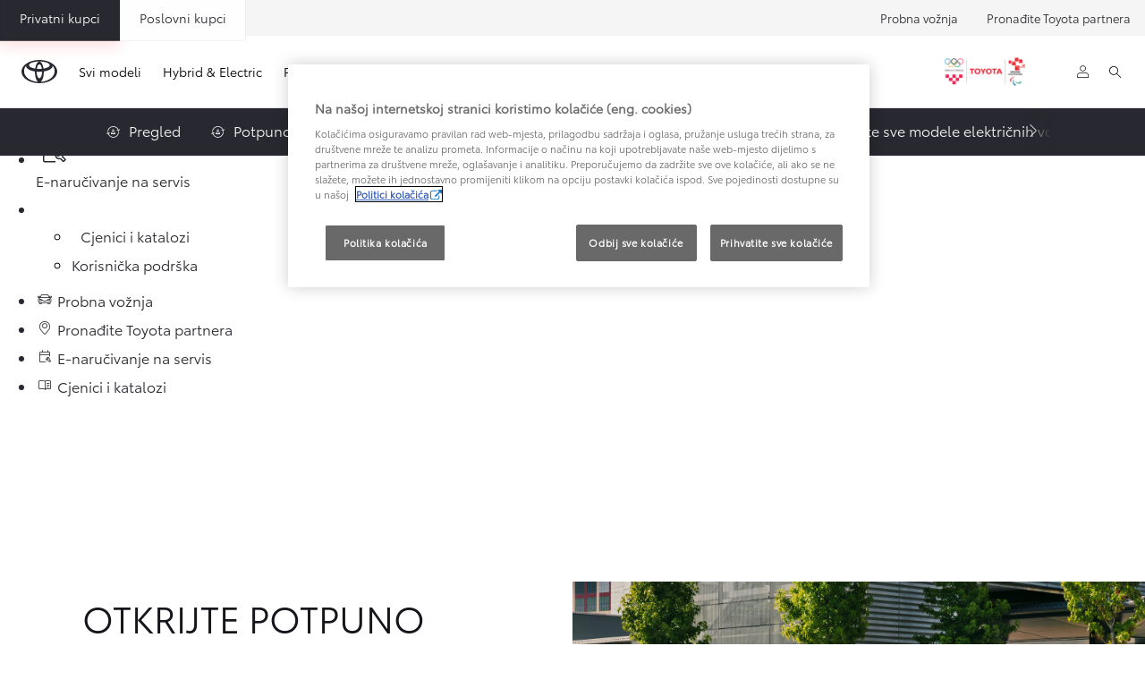

--- FILE ---
content_type: text/html;charset=utf-8
request_url: https://www.toyota.hr/electrification/battery-electric
body_size: 47097
content:


<!DOCTYPE HTML>
<html lang="hr" dir="ltr" data-country="hr" data-brand="toyota" class="dxp dxp-toyota">

<head>

    

    <meta charset="UTF-8"/>
    <meta name="template" content="powertrains"/>
    <meta name="viewport" content="width=device-width, initial-scale=1"/>
    
    <meta name="format-detection" content="telephone=no"/>
    <meta name="robots" content="max-image-preview:large"/>

    <script defer="defer" type="text/javascript" src="https://rum.hlx.page/.rum/@adobe/helix-rum-js@%5E2/dist/micro.js" data-routing="evn=prod,tier=publish,ams=NV Toyota Motor Europe" integrity="" crossorigin="anonymous" data-enhancer-version="" data-enhancer-hash=""></script>
<link rel="preconnect" href="https://scene7.toyota.eu/"/>

    
        
    
        <link rel="preconnect" href="https://cdn.cookielaw.org/"/>
        
            <script type="text/javascript" src="https://cdn.cookielaw.org/consent/7b9a426f-ddac-4072-b60f-96ac7e4181c1/OtAutoBlock.js">
            </script>
        
        <script src="https://cdn.cookielaw.org/scripttemplates/otSDKStub.js" type="text/javascript" charset="UTF-8" data-domain-script="7b9a426f-ddac-4072-b60f-96ac7e4181c1" data-document-language="true">
        </script>
        <script type="text/javascript">
            function OptanonWrapper() { }
        </script>
    

        
    <script>
        (function(h,o,u,n,d) {
            h=h[d]=h[d]||{q:[],onReady:function(c){h.q.push(c)}}
            d=o.createElement(u);d.async=1;d.src=n
            n=o.getElementsByTagName(u)[0];n.parentNode.insertBefore(d,n)
        })(window,document,'script','https://www.datadoghq-browser-agent.com/eu1/v5/datadog-rum.js','DD_RUM')
        window.DD_RUM.onReady(function() {
            window.DD_RUM.setGlobalContextProperty('templateName','powertrains');
            window.DD_RUM.setGlobalContextProperty('modelName','');
            window.DD_RUM.setGlobalContextProperty('sectionlv1','electrification');
            window.DD_RUM.setGlobalContextProperty('category','products');
            window.DD_RUM.setGlobalContextProperty('subCategory','electric-vehicles');
            let botPattern = "(googlebot\/|bot|Googlebot-Mobile|Googlebot-Image|Google favicon|Mediapartners-Google|bingbot|slurp|java|wget|curl|Commons-HttpClient|Python-urllib|libwww|httpunit|nutch|phpcrawl|msnbot|jyxobot|FAST-WebCrawler|FAST Enterprise Crawler|biglotron|teoma|convera|seekbot|gigablast|exabot|ngbot|ia_archiver|GingerCrawler|webmon |httrack|webcrawler|grub.org|UsineNouvelleCrawler|antibot|netresearchserver|speedy|fluffy|bibnum.bnf|findlink|msrbot|panscient|yacybot|AISearchBot|IOI|ips-agent|tagoobot|MJ12bot|dotbot|woriobot|yanga|buzzbot|mlbot|yandexbot|purebot|Linguee Bot|Voyager|CyberPatrol|voilabot|baiduspider|citeseerxbot|spbot|twengabot|postrank|turnitinbot|scribdbot|page2rss|sitebot|linkdex|Adidxbot|blekkobot|ezooms|dotbot|Mail.RU_Bot|discobot|heritrix|findthatfile|europarchive.org|NerdByNature.Bot|sistrix crawler|ahrefsbot|Aboundex|domaincrawler|wbsearchbot|summify|ccbot|edisterbot|seznambot|ec2linkfinder|gslfbot|aihitbot|intelium_bot|facebookexternalhit|yeti|RetrevoPageAnalyzer|lb-spider|sogou|lssbot|careerbot|wotbox|wocbot|ichiro|DuckDuckBot|lssrocketcrawler|drupact|webcompanycrawler|acoonbot|openindexspider|gnam gnam spider|web-archive-net.com.bot|backlinkcrawler|coccoc|integromedb|content crawler spider|toplistbot|seokicks-robot|it2media-domain-crawler|ip-web-crawler.com|siteexplorer.info|elisabot|proximic|changedetection|blexbot|arabot|WeSEE:Search|niki-bot|CrystalSemanticsBot|rogerbot|360Spider|psbot|InterfaxScanBot|Lipperhey SEO Service|CC Metadata Scaper|g00g1e.net|GrapeshotCrawler|urlappendbot|brainobot|fr-crawler|binlar|SimpleCrawler|Livelapbot|Twitterbot|cXensebot|smtbot|bnf.fr_bot|A6-Indexer|ADmantX|Facebot|Twitterbot|OrangeBot|memorybot|AdvBot|MegaIndex|SemanticScholarBot|ltx71|nerdybot|xovibot|BUbiNG|Qwantify|archive.org_bot|Applebot|TweetmemeBot|crawler4j|findxbot|SemrushBot|yoozBot|lipperhey|y!j-asr|Domain Re-Animator Bot|AddThis|RyteBot|HeadlessChrome|PetalBot|Bytespider)";
            let regex = new RegExp(botPattern, 'i');
            let conditionalSampleRate = regex.test(navigator.userAgent) ? 0 : 100;
            window.DD_RUM.init({
                clientToken: 'pub7b9e2678bcd50f1869bedeb47259bf38',
                applicationId: '2b135dc9-f1fa-4732-b2b5-b62a746435c1',
                site: 'datadoghq.eu',
                service: 'toyota-croatia-prd',
                env: 'prod',
                version: '0.164.3-RELEASE',
                sessionSampleRate: conditionalSampleRate,
                sessionReplaySampleRate: 20,
                trackUserInteractions: true,
                trackResources: true,
                trackLongTasks: true,
                defaultPrivacyLevel: 'mask-user-input',
            });

            window.DD_RUM.startSessionReplayRecording();
        })
    </script>


        

    
    <script>
        //Adobe Launch Embed Code
        (function (w, d, s) {
            var j = d.createElement(s);
            j.src = '//assets.adobedtm.com/57e62086a19e/7ac6a41c0df3/launch-627342fb0250.min.js';
            var headElement = d.head || (d.currentScript && d.currentScript.parentElement);
            //if async is allowed
            j.async = true;
            if(headElement){
                headElement.append(j);
            }else{
                var f = d.getElementsByTagName(s)[0];
                f.parentNode.insertBefore(j, f);
            }
        })(window, document, 'script');
    </script>

    
    <!--Requires to be empty-->

    

    <title>Raspon potpuno električnih automobila | Toyota</title>

    <meta property="og:url" content="https://www.toyota.hr/electrification/battery-electric"/>
    <meta property="og:title" content="Raspon potpuno električnih automobila | Toyota"/>

    
    
        <meta property="og:description" content="Saznajte više o našim baterijskim električnim vozilima (BEV) bez emisija. Svaki BEV radi isključivo na energiju iz baterije, ne troši gorivo i ne proizvodi emisije."/>
    
    
    
    <meta property="og:site_name" content="Toyota HR"/>
    <meta name="description" content="Saznajte više o našim baterijskim električnim vozilima (BEV) bez emisija. Svaki BEV radi isključivo na energiju iz baterije, ne troši gorivo i ne proizvodi emisije."/>

    
        <link rel="alternate" hreflang="nl-BE" href="https://nl.toyota.be/elektrische-modellen/elektrisch"/>
    
        <link rel="alternate" hreflang="it-CH" href="https://it.toyota.ch/elettromobilita/battery-electric"/>
    
        <link rel="alternate" hreflang="cs-CZ" href="https://www.toyota.cz/elektrifikace/bateriove-elektromobily"/>
    
        <link rel="alternate" hreflang="hr-BA" href="https://www.toyota.ba/electrification/battery-electric"/>
    
        <link rel="alternate" hreflang="sl-SI" href="https://www.toyota.si/electrification/battery-electric"/>
    
        <link rel="alternate" hreflang="bg-BG" href="https://www.toyota.bg/electrification/battery-electric"/>
    
        <link rel="alternate" hreflang="fr-CH" href="https://fr.toyota.ch/electromobilite/battery-electric"/>
    
        <link rel="alternate" hreflang="da-DK" href="https://www.toyota.dk/drivlinjer/elbil"/>
    
        <link rel="alternate" hreflang="nl-NL" href="https://www.toyota.nl/hybride-elektrisch/batterij-elektrisch"/>
    
        <link rel="alternate" hreflang="hr-HR" href="https://www.toyota.hr/electrification/battery-electric"/>
    
        <link rel="alternate" hreflang="de-CH" href="https://de.toyota.ch/elektromobilitaet/battery-electric"/>
    
        <link rel="alternate" hreflang="sr-ME" href="https://www.toyotacg.me/electrification/battery-electric"/>
    
        <link rel="alternate" hreflang="ro-RO" href="https://www.toyota.ro/electrification/battery-electric"/>
    
        <link rel="alternate" hreflang="fi-FI" href="https://www.toyota.fi/voimalinjat/sahkoauto"/>
    
        <link rel="alternate" hreflang="fr-BE" href="https://fr.toyota.be/gamme-electrifiee/electrique"/>
    
        <link rel="alternate" hreflang="en-IE" href="https://www.toyota.ie/electrification/battery-electric"/>
    
        <link rel="alternate" hreflang="sr-RS" href="https://www.toyota.rs/electrification/battery-electric"/>
    
        <link rel="alternate" hreflang="en-CY" href="https://www.toyota.com.cy/electrification/battery-electric"/>
    

    

    
        <link rel="canonical" href="https://www.toyota.hr/electrification/battery-electric"/>
    

    
    <meta property="og:type" content="website"/>
    <meta property="og:locale" content="hr_HR"/>
    <meta name="twitter:card" content="summary_large_image"/>
    
    <meta name="twitter:title" content="Raspon potpuno električnih automobila | Toyota"/>
    <meta name="twitter:description" content="Saznajte više o našim baterijskim električnim vozilima (BEV) bez emisija. Svaki BEV radi isključivo na energiju iz baterije, ne troši gorivo i ne proizvodi emisije."/>

    

    

    
    
    
        <script type="application/ld+json">{
  "@context": "http://schema.org",
  "@type": "Organization",
  "name": "Toyota Hrvatska",
  "url": "https://www.toyota.hr",
  "logo": "https://www.toyota.hr/content/dam/logos/large-logo-toyota.jpeg",
  "sameAs": [
    "https://www.facebook.com/toyotahrvatska/",
    "https://www.youtube.com/@toyotahrvatska",
    "https://www.instagram.com/toyota.hrvatska/",
    "https://www.linkedin.com/company/toyota-hrvatska/"
  ],
  "contactPoint": {
    "@type": "ContactPoint",
    "email": "info@toyota.hr",
    "telephone": "+38516659930",
    "contactType": "customer support"
  }
}</script>
    


    

        

        

        <script type="application/ld+json">
            {
                "@context": "http://schema.org",
                "@type": "BreadcrumbList",
                "itemListElement": [{"@type":"ListItem","position":1,"name":"Saznajte više o elektrificiranim vozilima | toyota hrvatska","item":"https://www.toyota.hr/electrification"},{"@type":"ListItem","position":2,"name":"Raspon potpuno električnih automobila | toyota","item":"https://www.toyota.hr/electrification/battery-electric"}]
            }
        </script>
    


    


    
     
          
     


    
    



    

    


    
    
    
        
        
        
            <link rel="stylesheet" type="text/css" href="/etc.clientlibs/dnb/clientlibs/clientlib-toyota.min.a92741759a82f0edf62d349cc913cef9.css"/>
        
    
        
        
        
    
        
        
        
            <link rel="stylesheet" type="text/css" href="/etc.clientlibs/dxp/clientlibs/clientlib-toyota.min.ab48ec56713fd01f9a2709e9a8c87c86.css"/>
        
    
        
        
        
            <link rel="stylesheet" type="text/css" href="/etc.clientlibs/qt/clientlibs/clientlib-toyota.min.968d52237156ad3d46cce9e7fd450425.css"/>
        
    
        
        
        
            <link rel="stylesheet" type="text/css" href="/etc.clientlibs/retailers/clientlibs/clientlib-toyota.min.999345d3482ba78dc3d9456c04bdef98.css"/>
        
    
    <!-- DXP-11832 temp return to old functionality - permanent fix to be added-->
    
    
<script src="/etc.clientlibs/clientlibs/granite/jquery.min.3e24d4d067ac58228b5004abb50344ef.js"></script>
<script src="/etc.clientlibs/clientlibs/granite/utils.min.899004cc02c33efc1f6694b1aee587fd.js"></script>



    <script data-ot-ignore src="/var/dxp/scripts/requirees.js?version=1027"></script>

    

    
    <link rel="apple-touch-icon" sizes="180x180" href="/etc.clientlibs/dxp-frontend-core/clientlibs/clientlib-toyota/resources/images/favicons/apple-touch-icon.png"/>
    <link rel="icon" type="image/png" sizes="32x32" href="/etc.clientlibs/dxp-frontend-core/clientlibs/clientlib-toyota/resources/images/favicons/favicon-32x32.png"/>
    <link rel="icon" type="image/png" sizes="16x16" href="/etc.clientlibs/dxp-frontend-core/clientlibs/clientlib-toyota/resources/images/favicons/favicon-16x16.png"/>
    <link rel="mask-icon" href="/etc.clientlibs/dxp-frontend-core/clientlibs/clientlib-toyota/resources/images/favicons/safari-pinned-tab.svg" color="#5bbad5"/>
    <meta name="msapplication-TileColor" content="#da532c"/>
    <meta name="theme-color" content="#ffffff"/>

    

    
        
            <link rel="preload" href="https://scene7.toyota.eu/is/image/toyotaeurope/BZ0006a_25_WEB_BEV_CROP_3" as="image" imagesrcset="https://scene7.toyota.eu/is/image/toyotaeurope/BZ0006a_25_WEB_BEV_CROP_3?qlt=80&amp;wid=1280&amp;fit=fit,1&amp;ts=20475 400w, https://scene7.toyota.eu/is/image/toyotaeurope/BZ0006a_25_WEB_BEV_CROP_3?qlt=80&amp;wid=1280&amp;fit=fit,1&amp;ts=20475 800w, https://scene7.toyota.eu/is/image/toyotaeurope/BZ0006a_25_WEB_BEV_CROP_3?qlt=80&amp;wid=1600&amp;fit=fit,1&amp;ts=20475 1600w" imagesizes="50vw"/>
        
    

    

    
        <script>
            if (!window.dxp) { window.dxp = {}; }
            if (!window.dxp.settings) { window.dxp.settings = {}; }
            window.dxp = {"settings":{"mapsUseMapboxSBS":"true","ssoRecaptchaKey":"6LcIX-MfAAAAAE522Esji4SIFAM1l_mKlReE5l1t","secondaryCurrencyCode":"","osbHCaptchaKey":"e1907470-bb1a-4c18-8e50-20964bb02170","c2GatewayBaseUrl":"https://c1-apigateway-p1-uc.toyota-europe.com","financeEnable":"true","t1ClientEncapsulatedStylesUrl":"https://cp-common.toyota-europe.com/cp-client/styles/T1-style-extended-encapsulated.css","ssoBaseUrl":"https://cp-toyota.toyota-europe.com/cp-toyota-sso","cpServices":"https://cp-services.toyota-europe.com","mapboxToken":"pk.eyJ1IjoidG95b3RhbW90b3JldXJvcGUtd2ViIiwiYSI6ImNrMnlwZXhxYzA5bzQzY29tZW1mM3k2c2MifQ.OFeUyBuJr_jRjNiTB-F3DA","CCISServer":"//images.toyota-europe.com","t1LegacyCssPath":"/cp-client/styles/T1-style-extended-encapsulated.css","cpCartItems":"/api/users/{uuid}/cart","otWhitelisted":"clientlibs/|/libs/dam/|/dxp-webcarconfig.toyota-europe.com/js/|/cp-toyota-sso/|/var/dxp/scripts/libs/react","ssoUseMicroService":"true","portalBaseUrl":"https://cp-toyota.toyota-europe.com","aceMigrationCpB2cAggrPrevHost":"cpb2csp.toyota-europe.com","losHost":"https://weblos.toyota-europe.com/","aemSchemaBaseUrl":"https://cp-common.toyota-europe.com","enableP":"true","CCISHost":"//images.toyota-europe.com/hr","tokensPromo":"00000000-0000-0000-0000-000000000000","c1SupraBaseUrl":"","osbB2cAggrHost":"https://osb-b2c-aggregator.toyota-europe.com","customerPortal":"/customer/portal","orBaseUrl":"https://d3uadybk7v8gu7.cloudfront.net","osbBaseUrl":"https://d1ljsy1hgbcg4x.cloudfront.net/b2c-ui","cpVehicleItems":"/vehicle/user/{uuid}/vehicles?services=uio&legacy=true","otpEnabled":"true","reCaptchaKey":"6Lc6PQ4TAAAAALqLcMK5J8VQ3c-Mh5pzyPa4xHTv","t1LegacyFrontendBaseUrl":"https://cp-common.toyota-europe.com","hideQuickSpecs":"false","aceMigrationOsbB2cAggrHost":"https://osb-b2c-aggregator.toyota-europe.com","disableRecaptcha":"false","lastModified":"2025-12-05T08:47:36.021Z","cpB2cAggrHost":"cpb2cs.toyota-europe.com","ssoEnableSocialLogin":"false","ssoServiceUrl":"https://ssoms.toyota-europe.com","dDotDnaApi":"https://kong-proxy-aws.toyota-europe.com/dxp/forms/ddotdna","cpShoppingCartUrl":"/tme#/my-toyota/eStore/cart","orFinanceModuleUrl":"https://amd.esales.toyota-fs.com/tfsLeaseCheckout-toyota-hr-hr.js","nmscCode":"TAD","enableOsbLink":"true","enablePubhubForOwnerManuals":"true","downloadPdfBrochure":"/bin/api/dxp/pdf?tyCode=:configCode&country=:country&language=:language","commonPortalBaseUrl":"https://cp-common.toyota-europe.com","cpUseMenuBuilderNav":"true","osbReCaptchaKey":"6LfzhjwUAAAAAMOHd0UU-ZNd45ssbeb9tRyxRu9e","ssoHCaptchaKey":"8cc6c238-eb36-49ae-9b10-f23446521f52","cpOrBaseUrl":"https://d3uadybk7v8gu7.cloudfront.net/customerportal/","ssoRecaptchaKeyInvisible":"6Lcf9hYlAAAAABCh8FWEjoo27nsquoGFC-zI05Kr","enabledExitGuardTemplates":"build,","cpIsNewDashBoardEnabled":"true","cpUseDashboardSavedCars":"true","defaultFinanceOption":"cash","osbTridionBaseUrl":"https://dcoaaeoxsqbgx.cloudfront.net","useDealerfinderV2":"true","cpAppIDApple":"1020262732","c1ImagesHost":"//img-optimize.toyota-europe.com/","otpHost":"https://cp-otp.toyota-europe.com","cpCommonUrl":"https://cp-common.toyota-europe.com","aceMigrationCpB2cAggrHost":"cpb2cs.toyota-europe.com","c1GatewayBaseUrl":"https://c1-apigateway-p1.toyota-europe.com","ssoAutoRedirectCustomerPortalExceptions":"/online-service-booking;/recall;/online-service-appointment","captchaType":"hcaptcha","logTracking":"true","cpBaseUrl":"https://d21f9zpntjvs3z.cloudfront.net","crossOriginScripttagExclusions":"toyota-europe.com|cloudfront.net|toyota-fs.com|toyota.finance.makolab.com","osbB2bAggrHost":"https://osb-b2b-aggregator.toyota-europe.com","enableCarDbTokens":"true","ssoRedesignBaseUrl":"https://cp-common.toyota-europe.com/cp-ui-sso","aceMigrationOsbB2bAggrHost":"https://osb-b2b-aggregator.toyota-europe.com","showPrice":"true","orFiltersResultPage":"/new-cars","cpAppIDAndroid":"com.touaregs.toyota","recallCheckerUrl":"/owners/maintenance-services/recall","aceKongBaseUrl":"https://kong-proxy-intranet.toyota-europe.com/","useI18nFallback":"false","currencyCode":"EUR","brand":"toyota","cardbImageHost":"//t1-carassets.toyota-europe.com/","checkoutFinanceEsalesHost":"https://amd.esales.toyota-fs.com","environment":"production","isFragment":"false","isProduction":"true","loadSaveHost":"//ccsave.toyota-europe.com/config","loadSaveServer":"//ccsave.toyota-europe.com/","carconfigUrlWebsite":"","country":"hr","fullCountry":"croatia","dealer":{"mapBoxToken":"pk.eyJ1IjoidG95b3RhbW90b3JldXJvcGUtd2ViIiwiYSI6ImNrNmtpY2R1YTA0YW8zb2xzMzNkaDNxaTMifQ.LHbDy1LeUYXAgS7FJG-VOQ","dealerApi":"https://kong-proxy-intranet.toyota-europe.com/dxp/dealers/api/","alternativeCountry":"","enableApproximate":false,"distanceUnit":"km","extraCountries":"","hideDealerNumbers":false,"hideServicesDealerfinder":false,"limitSearchDistance":"","searchResultCount":10,"showCountryPolygons":true,"showMyLocationPin":false,"findDealerLabel":"Pronađite Toyota partnera","searchPlaceholderLabel":"Tražite po gradu ili poštanskom broju","searchByLocationLabel":"Tražite po gradu ili poštanskom broju","searchByDealerName":"Traži prema partneru","useMyCurrentLocationLabel":"Koristi moju trenutnu lokaciju","filterLabel":"Opcije","updateLabel":"Kontakt i radno vrijeme","retailerInformationLabel":"Retailer information","servicesAndOpeningHoursLabel":"Servis","getDirectionsLabel":"Upute","saveToMyToyotaLabel":"Spremi","selectDealerLabel":"Odaberite partnera","showMoreLabel":"Više informacija","moreInformationLabel":"Više informacija","lessInformationLabel":"Manje informacija","retailerDoesNotAcceptOnlineBookingLabel":"Toyota partner ne prihvaća online rezervaciju","telLabel":"Telefon","faxLabel":"Fax","whatsappLabel":"WhatsApp","noLocationsFoundMessage":"Nije pronađena nijedna lokacija","noDealerFoundMessage":"Nije pronađen partner","searchKeywordTooShortMessage":" "},"flexibility":{"currencyMultiplier":0.0,"swopPrices":false,"dualCurrencyEnable":false},"ecoLabelpopup":{},"legalbanner":{"title":"Short disclaimer","image":{}},"T1ImagesServer":"https://img-optimize.toyota-europe.com/","kongBaseUrl":"https://kong-proxy-intranet.toyota-europe.com/"},"config":{},"labels":{"uscNonApproved":"Non-approved","readLess":"Pročitajte manje","ariaSliderMaxValue":"max value: {value}","quotes":"Informativni izračun","uscManufacturerWarrantyValidUntil":"Valid until: {value}","uscManufacturerWarrantyKmLimit":"KM Limit: {value}","disclaimerWLTP":"","uscPrivatelySold":"Privately sold","multipleEngineOptions":"Više opcija motora","ariaSliderMaxValueTitleLabel":"Slider {value} maximum","edit":"uredi","uscApproved":"Approved","dualCurrencyDisclaimer":"Dual currency rate: {value}","viewAll":"view all","hybrid":"Hybrid Electric","petrol":"Petrol","genericOrErrorTitle":"Nažalost došlo je do pogreške pri obradi vašeg zahtjeva.","forms.searchNoResults":"Žao nam je, ništa nije pronađeno","validFromUntilDate":"Vrijedi od do","ariaSliderMinValueTitleLabel":"Slider {value} minimum","validFromDate":"Vrijedi od","lastModified":"2025-01-23T13:04:19.373Z","uscManufacturerWarrantyNone":"None","disclaimerNEDC":"","hybridAvailable":"Dostupan kao Hybrid Electric","diesel":"Diesel","submit":"Submit","uscUsedCashPriceFormat":"%s","ariaToggleEtaTooltip":"Toggle ETA Tooltip","uscManufacturerWarrantyExpired":"Expired","mildHybrid":"Mild hybrid","genericOrErrorSubtitle":"Ubrzano radimo na otklanjanju problema. Molimo osvježite stranicu ili pokušajte ponovo kasnije. ","readMore":"Pročitajte više","availableForOnlineSale":"Dostupno online","ariaSliderMinValue":"min value: {value}","close":"Zatvori","uscManufacturerWarrantyUnspecified":"Unspecified","Enter Dealer":"","fuelCell":"Hydrogen Electric","uscCashPriceFormat":"%s","more":"više","electric":"ELECTRIC","selectOff":"off","uscSpecLabelYes":"Da","uscSpecLabelNo":"Ne","uscExclVatCashPriceFormat":"%s ex.&nbsp;VAT","disclaimerCorrelatedNEDC":"","plugin":"Plug-In Hybrid","printPrintedOn":"Printed on","disclaimerWltp":"Sve navedene vrijednosti potrošnje goriva i emisije CO2 su izvučene iz rezultata laboratorijskih ispitivanja prema službenim EU propisima. One omogućavaju usporedbu među vozilima i mogu se ne podudarati s vrijednostima u svakodnevnoj vožnji","uscStockCashPriceFormat":"%s","selectOn":"na","dimensions":"Dimensions"}};
            window.dxp.settings.culture = {"name":"hr-HR","englishName":"Croatian","nativeName":"hrvatski","language":"hr","numberFormat":{"pattern":["- n"],"percent":{"pattern":["-n%","n%"],".":",",",":"."},"currency":{"pattern":["-n $","n $"],"decimals":0,"symbol":"€","iso":"EUR",".":",",",":"."},".":",",",":"."},"calendars":{"standard":{"/":".","firstDay":1,"days":{"names":["nedjelja","ponedjeljak","utorak","srijeda","četvrtak","petak","subota"],"namesAbbr":["ned","pon","uto","sri","čet","pet","sub"],"namesShort":["ne","po","ut","sr","če","pe","su"]},"months":{"names":["siječanj","veljača","ožujak","travanj","svibanj","lipanj","srpanj","kolovoz","rujan","listopad","studeni","prosinac",""],"namesAbbr":["sij","vlj","ožu","tra","svi","lip","srp","kol","ruj","lis","stu","pro",""]},"monthsGenitive":{"names":["siječnja","veljače","ožujka","travnja","svibnja","lipnja","srpnja","kolovoza","rujna","listopada","studenog","prosinca",""],"namesAbbr":["sij","vlj","ožu","tra","svi","lip","srp","kol","ruj","lis","stu","pro",""]},"AM":null,"PM":null,"patterns":{"d":"d.M.yyyy.","D":"d. MMMM yyyy.","t":"H:mm","T":"H:mm:ss","f":"d. MMMM yyyy. H:mm","F":"d. MMMM yyyy. H:mm:ss","M":"d. MMMM"}}}};
            window.dxp.settings.language = "hr";
            window.dxp.settings.country = "hr";
            window.dxp.settings.brand = "toyota";
            window.dxp.settings.forms = {};

            if (!window.T1) { window.T1 = {}; }
            window.T1.settings = window.dxp.settings;
            window.T1.labels = window.dxp.labels;
            if ("true" !== "true") {
                window.L1 = window.T1;
            }
        </script>
    

    

    
        <script data-ot-ignore type="text/javascript" crossorigin="anonymous" src="/etc.clientlibs/dxp/clientlibs/clientlib-dependencies.min.961844e05a76c364a0525b0f52801cc9.js"></script>
    

    
        <style>
            @media (max-width: 767.98px){

.cmp-preferred-retailer-navigation.has-preferred-retailer-button .cmp-preferred-retailer-navigation__items .cmp-preferred-retailer-navigation__item {
        display:none !important;
}
.cmp-preferred-retailer-navigation .cmp-preferred-retailer-navigation__items .cmp-preferred-retailer-navigation__item .cmp-preferred-retailer-navigation__link{
        display:none !important;
}

}
        </style>
    

    

    
        
            <link rel="preload" href="https://local.toyota.hr/reachout/OGmain.css" as="style" onload="this.rel='stylesheet'">
<!-- for browsers without JavaScript enabled -->
<noscript><link rel="stylesheet" href="https://local.toyota.hr/reachout/OGmain.css">
</noscript>

<div class="gb-desktop-ctas" data-gt-componentgroup="tools" data-gt-componentname="gb-global-ctas">
    <ul class="gb-desktop-ctas--list">
	<li>
		<a href="/forms/test-drive?leadsource=reachout_button" data-gt-name="ctaevent" data-gt-action="click-cta" data-gt-label="test-drive">
		<div class="gb-icon-container">
		      <i aria-hidden="true" class="dxp-icon icon-Car-medium"></i>  
		</div>		
              <div class="gb-label-wrapper gb-label-wrapper--link">
                <div class="gb-label-container">
                  <span class="icon-label">
                    Probna vožnja
                  </span>
                </div>
              </div>
            </a>
    </li>
	
	
    <li>
        <a href="/contact/dealers/list?leadsource=reachout_button" data-gt-name="ctaevent" data-gt-action="click-cta" data-gt-label="dealerfinder">
              <div class="gb-icon-container">               
				<i aria-hidden="true" class="dxp-icon icon-Find_Dealer-medium"></i> 	 
              </div>
              <div class="gb-label-wrapper gb-label-wrapper--link">
                <div class="gb-label-container">
                  <span class="icon-label">
                    Pronađite Toyota partnera

                  </span>
                </div>
              </div>
            </a>
    </li>
	
	
    <li>
        <a href="/online-service-booking?leadsource=reachout_button" data-gt-name="ctaevent" data-gt-action="click-cta" data-gt-label="book-service">
              <div class="gb-icon-container">               
                  <i aria-hidden="true" class="dxp-icon icon-Free_Tech_Check-medium"></i> 	               
              </div>
              <div class="gb-label-wrapper gb-label-wrapper--link">
                <div class="gb-label-container">
                  <span class="icon-label">
                    E-naručivanje na servis

                  </span>
                </div>
              </div>
            </a>
          </li>
        
      <li class="active">
        <button type="button" id="quick-links-desktop" data-gt-name="componentevent" data-gt-action="click-cta" data-gt-label="quick-links :: open">
          <div class="gb-icon-container">
            <svg xmlns="http://www.w3.org/2000/svg" xmlns:xlink="http://www.w3.org/1999/xlink" width="30" height="30" viewBox="0 0 30 30">
  <defs>
    <clipPath id="clip-Quick_Links">
      <rect width="30" height="30"></rect>
    </clipPath>
  </defs>
  <g id="Quick_Links" data-name="Quick Links" clip-path="url(#clip-Quick_Links)">
    <path id="Path_716" data-name="Path 716" d="M340.228,167.425a1.346,1.346,0,1,1,1.033-.392A1.394,1.394,0,0,1,340.228,167.425Zm0,5.746a1.346,1.346,0,1,1,1.033-.392A1.394,1.394,0,0,1,340.228,173.171Zm0,5.746a1.346,1.346,0,1,1,1.033-.392A1.394,1.394,0,0,1,340.228,178.917Zm17.151-11.492H344.5a1.43,1.43,0,1,1,0-2.859h12.877a1.43,1.43,0,1,1,0,2.859Zm0,5.746H344.5a1.43,1.43,0,1,1,0-2.859h12.877a1.43,1.43,0,1,1,0,2.859Zm0,5.746H344.5a1.43,1.43,0,1,1,0-2.859h12.877a1.43,1.43,0,1,1,0,2.859Z" transform="translate(-333.803 -156.742)" fill="#fff"></path>
  </g>
  </svg>
          </div>
          <div class="gb-label-wrapper gb-label-wrapper--quick">
            <div class="gb-label-container gb-quick-links">
              <!--span class="icon-label gb-quick-links--title">Top links</span-->
              <ul class="gb-desktop-ctas--quick">
                
                  
                    <li>
        <a href="/new-cars/pricelists-catalogues?leadsource=reachout_button" data-gt-name="ctaevent" data-gt-action="click-cta" data-gt-label="konfigurator starten">
                        <span class="icon-label">
                         Cjenici i katalozi
                        </span>
                      </a>
                    </li>
                  
                
                  
                    <li>
        <a href="/contact?leadsource=reachout_button" data-gt-name="ctaevent" data-gt-action="click-cta" data-gt-label="prospekt bestellen">
                        <span class="icon-label">
                          Korisnička podrška
                        </span>
                      </a>
                    </li>
   
              </ul>
            </div>
          </div>
        </button>
      </li>
    </ul>
  </div>
<div class="gb-mobile-ctas visible-xs first-time">
            <div class="mobile-bar">
              <ul>
   
                <li>
                    <a href="/forms/test-drive?leadsource=reachout_button" data-gt-componentname="sticky-bar-mobile" data-gt-componentgroup="content" data-gt-name="ctaevent" data-gt-action="click-cta" data-gt-label="test-drive">
                      <div>
                        <i aria-hidden="true" class="dxp-icon icon-Car-small"></i> 
                        <span class="icon-label">Probna vožnja</span>
                      </div>
                    </a>
                </li>
                <li>
                  <a href="/contact/dealers/list?leadsource=reachout_button" data-gt-name="ctaevent" data-gt-action="click-cta" data-gt-label="dealerfinder">
                    <div>
                     <i aria-hidden="true" class="dxp-icon icon-Find_Dealer-small"></i>
                      <span class="icon-label"> Pronađite Toyota partnera</span>
                    </div>
                  </a>
                </li>
                <li>
                  <a href="/online-service-booking?leadsource=reachout_button" data-gt-componentname="sticky-bar-mobile" data-gt-componentgroup="content" data-gt-name="ctaevent" data-gt-action="click-cta" data-gt-label="book-service">
                    <div>
                        <i aria-hidden="true" class="dxp-icon icon-Free_Tech_Check-small"></i> 	
                        <span class="icon-label"> E-naručivanje na servis</span>
                    </div>
                  </a>
                </li>
                <li>
                <a href="/new-cars/pricelists-catalogues?leadsource=reachout_button" data-gt-componentname="sticky-bar-mobile" data-gt-componentgroup="content" data-gt-name="ctaevent" data-gt-action="click-cta" data-gt-label="konfigurator">
                    <div>
                        <span>
                         <!--img src="https://localform.toyota.at/reachout/burger-menu.png" width="30px" height="30px" alt="quick links"-->
						 <i aria-hidden="true" class="dxp-icon icon-Manual-small"></i> 
                         <span class="icon-label">Cjenici i katalozi</span>
                         </span>
                        </div>
                    </a>
                </li> 				
              </ul>
            </div>
        </div>
        
            <script>
document.addEventListener("DOMContentLoaded", function() {
  const tabs = [
    { label: 'Privatni kupci', href: 'https://www.toyota.hr/', primary: true },
    { label: 'Poslovni kupci', href: 'https://www.toyota.hr/professional', primary: false }
    
  ];

  const style = document.createElement('style');
  style.textContent = `
    #toyota-extra-left-tabs {
      position: absolute;
      left: 0;
      top: 50%;
      transform: translateY(-50%);
      display: flex;
      gap: 1px;
      z-index: 10;
    }

    #toyota-extra-left-tabs .ttl-tab {
      display: inline-flex;
      align-items: center;
      justify-content: center;
      padding: 5% 11%;
      font-size: 14px;
      font-weight: 500;
      text-decoration: none;
      white-space: nowrap;
      border: 1px solid rgba(0,0,0,0.06);
      background: rgba(255,255,255,0.95);
      color: #282830;
      transition: transform .12s ease, box-shadow .12s ease, background .15s ease;
    }

    #toyota-extra-left-tabs .ttl-tab.primary {
      background: #282830;
      color: #fff;
      box-shadow: 0 6px 16px rgba(225,16,0,0.12);
    }

    #toyota-extra-left-tabs .ttl-tab:hover {
      transform: translateY(-2px);
      box-shadow: 0 10px 20px rgba(0,0,0,0.14);
    }
  `;
  document.head.appendChild(style);

  // Kreiraj wrapper
  const wrapper = document.createElement('div');
  wrapper.id = 'toyota-extra-left-tabs';

  tabs.forEach(tab => {
    const a = document.createElement('a');
    a.className = 'ttl-tab' + (tab.primary ? ' primary' : '');
    a.href = tab.href;
    a.textContent = tab.label;
    wrapper.appendChild(a);
  });

  // Ubaci pre UL-a unutar nav
  const nav = document.querySelector('#cmp-preferred-retailer-navigation');
  if(nav) {
    nav.style.position = 'relative'; // da absolute pozicija radi u okviru nav
    nav.prepend(wrapper);
  }
});
</script>

        
    

    
        
  

<style>
    microfrontend-error {
        display: flex;
    }
</style>

<style id="microfrontend-error-style">
    .error-banner {
        border: 1px solid #f5d0d0;
        background: linear-gradient(to right, #fff5f5, #fff7f7);
        border-radius: 8px;
        padding: 20px 20px 3px;
        margin: 20px 0;
        width: 100%;
        max-width: 100%;
        overflow: hidden;
        box-shadow: 0 2px 4px rgba(0, 0, 0, 0.05);
        text-align: left;
    }

    .error-banner button {
        all: unset;
    }

    .error-header {
        display: flex;
        align-items: flex-start;
        justify-content: space-between;
        gap: 12px;
        margin-bottom: 12px;
    }

    .error-icon-container {
        display: flex;
        flex-grow: 1;
        justify-content: center;
        align-items: center;
        gap: 12px;
    }

    .error-icon {
        color: #e53e3e;
        margin-top: 2px;
        flex-shrink: 0;
    }

    .error-title {
        flex-grow: 1;
        color: #c53030;
        font-weight: 600;
        font-size: 22px;
        margin: 0;
        line-height: 1.2;
    }

    .technical-title {
        display: block;
        color: #c53030;
        font-size: 14px;
        font-family: monospace;
        margin: 6px 0 8px 0;
        padding: 4px 8px;
        padding-left: 32px;
    }

    .error-subtitle {
        color: #c53030;
        font-size: 14px;
        font-weight: 500;
        margin: 8px 0 4px 0;
    }

    .error-description {
        color: #c53030;
        font-size: 14px;
        line-height: 1.5;
        margin: 12px 0;
        padding-left: 32px;
    }

    .error-metadata {
        margin-top: 8px;
        padding-left: 32px;
    }

    .metadata-title {
        font-size: 12px;
        text-transform: uppercase;
        letter-spacing: 0.05em;
        color: #c53030;
        font-weight: 500;
        margin-bottom: 8px;
    }

    .metadata-content {
        background-color: rgba(254, 215, 215, 0.8);
        padding: 12px;
        border-radius: 6px;
        font-family: monospace;
        font-size: 12px;
        overflow-x: auto;
        border: 1px solid rgba(254, 178, 178, 0.8);
    }

    .metadata-item {
        display: flex;
        margin-bottom: 6px;
    }

    .metadata-item:last-child {
        margin-bottom: 0;
    }

    .metadata-key {
        font-weight: 600;
        min-width: 120px;
        color: #c53030;
    }

    .metadata-value {
        color: #742a2a;
    }

    .stacktrace-content {
        white-space: pre;
        color: #742a2a;
    }

    .backoffice-caption {
        margin-top: 3px;
        font-size: 12px;
        color: #718096;
        font-style: italic;
        padding-top: 8px;
        display: flex;
        align-items: center;
        justify-content: center;
    }

    .error-banner .toggle-details {
        font-style: italic;
        font-size: 12px;
        color: #742a2a;
        text-decoration: underline;
        cursor: pointer;
    }

    .backoffice-badge {
        padding: 2px 8px;
        border-radius: 9999px;
        font-size: 10px;
        text-transform: uppercase;
        letter-spacing: 0.1em;
        font-weight: 500;
    }

    .collapsible {
        transition: max-height 500ms ease-in-out;
        max-height: 0px;
        overflow: hidden;
    }

    .collapsible.open {
        max-height: fit-content;
    }
</style>
<script>

    const sheet = new CSSStyleSheet();
    const styleScript = document.querySelector("#microfrontend-error-style");
    sheet.replaceSync(styleScript.innerHTML);
    styleScript.remove();

    class MicrofrontendError extends HTMLElement {
        static get observedAttributes() {
            return ['title', 'description', 'technical-title', 'metadata', 'default-open'];
        }

        constructor() {
            super();
            const shadowRoot = this.attachShadow({ mode: 'open' });
            shadowRoot.adoptedStyleSheets.push(sheet);
        }

        connectedCallback() {
            this.getAttribute('default-open') === 'true' ? this.open = true : this.open = false;
            this.render();
        }

        attributeChangedCallback(name, oldValue, newValue) {
            this.render();
        }

        getMetadataHtml() {
            try {
                const metadata = JSON.parse(this.getAttribute('metadata') ?? '{}');

                if (Object.keys(metadata).length === 0) {
                    return '';
                }

                return Object.entries(metadata).map(([key, value], index) => {
                    const isNotLast = index !== Object.entries(metadata).length - 1;

                    return `<div class="metadata-item" style="margin-bottom: ${isNotLast ? '6px' : '0px'}">
                        <span class="metadata-key">${key}:</span>
                        <span class="metadata-value">${value}</span>
                    </div>`;
                }).join("");
            } catch (e) {
                console.debug("Unable to parse metadata", e);
                return '';
            }
        }

        getDescriptionHtml() {
            const description = this.getAttribute('description');

            return description ? "<div class=\"error-description\">" + description.replaceAll('\\n', "<br>") + "</div>" : "";
        }

        getTechnicalTitleHtml() {
            const technicalTitle = this.getAttribute('technical-title');

            if (!technicalTitle) {
                return '';
            }

            return `<div class="technical-title">Error: ` + technicalTitle + `</div>`;
        }

        render() {
            const title = this.getAttribute('title') || "Undefined title";
            const metadata = this.getMetadataHtml();
            const stacktrace = this.getAttribute("stacktrace");

            this.shadowRoot.innerHTML = `
                <div class="error-banner">
                    <div class="error-header">
                        <div class="error-icon-container">
                            <svg class="error-icon" xmlns="http://www.w3.org/2000/svg" width="24" height="24" viewBox="0 0 24 24" fill="none" stroke="currentColor" stroke-width="2" stroke-linecap="round" stroke-linejoin="round"><circle cx="12" cy="12" r="10"/><line x1="12" x2="12" y1="8" y2="12"/><line x1="12" x2="12.01" y1="16" y2="16"/></svg>
                            <h4 class="error-title">${title}</h4>
                            <button class="toggle-details">Toggle details</button>
                        </div>
                    </div>
                    <div class="collapsible ${this.open ? ' open' : ''}">`
                        + this.getTechnicalTitleHtml()
                        + this.getDescriptionHtml()
                         + (metadata ? `<div class="error-metadata">
                             <div class="metadata-title">Error Metadata</div>
                             <div class="metadata-content">` + metadata + "</div>"+
                        "</div>" : "")
                        + (stacktrace ? `<div class="error-metadata">
                              <div class="metadata-title">Stack Trace</div>
                              <div class="metadata-content stacktrace-content">`
                                + stacktrace.replaceAll('\\n', "<br>")
                              +`\n&lt;hidden stacktrace&gt;</div>
                            </div>` : '')
                    + `</div>
                    <div class="backoffice-caption">
                    <span class="backoffice-badge">this will only be showed in author mode, end user won't see this error</span>
                </div>
            </div>`;


            this.shadowRoot.querySelector("button.toggle-details").addEventListener("click", this.toggle.bind(this));
        }

        toggle() {
            this.open = !this.open;
            const collapsible = this.shadowRoot.querySelector(".collapsible");

            if (this.open) {
                if (!collapsible.className.includes("open")) {
                    collapsible.className += " open";
                }
            } else {
                collapsible.className = collapsible.className.split(/\s+/).filter(cls => cls !== 'open').join(" ");
            }
        }
    }

    customElements.define('microfrontend-error', MicrofrontendError);

</script>


  
  

    

</head>

<body class="powertrains page basicpage">
    



<div class="cmp-btn btn-primary skip-to-main-content">
  
  

    
    
        
            <a data-gt-label="Preskoči na glavni sadržaj" class="btn-text skip-to-main-content-link  " href="#Preskoči-na-glavni-sadržaj" target="_self" data-gt-componentname="button" data-gt-componentgroup="content" data-gt-name="ctaevent" aria-label="">
                <span class="btn-text l-cta-text">Preskoči na glavni sadržaj
                    
                </span>
                
                
                
    

                
    <span class="sr-only"> (Press Enter)</span>

            </a>
        
        
    
    
    

    

</div>

    
    

    

        
    
        <!-- Tagging data layer object -->
        <script>
            window.tngaDataLayer = {};
            window.tngaDataLayer.page = {"sectionlv1":"electrification","sectionlv2":"battery-electric","sectionlv3":"","language":"hr","category":"products","subCategory":"electric-vehicles"};
            window.tngaDataLayer.page.versions = {"aem-release": "0.164.3-RELEASE"};
            window.tngaDataLayer.product = [{}];
            window.tngaDataLayer.dsmMetadata = {};
            var userProfile = localStorage["com.toyota.tme.user.customerProfile"];
            window.tngaDataLayer.userinfo = {"status": "loggedoff"};
            if(userProfile){
                window.tngaDataLayer.userinfo = {
                    "status": "loggedin",
                    "userId": (JSON.parse(userProfile) || {}).uuid
                };
            }
        </script>
    

        
    
    <!-- Google Tag Manager -->
    <script>(function (w, d, s, l, i) {
            w[l] = w[l] || [];
            w[l].push({
                'gtm.start':
                    new Date().getTime(), event: 'gtm.js'
            });
            var f = d.getElementsByTagName(s)[0],
                j = d.createElement(s), dl = l != 'dataLayer' ? '&l=' + l : '';
            j.async = true;
            j.src =
                'https://www.googletagmanager.com/gtm.js?id=' + i + dl;
            f.parentNode.insertBefore(j, f);
        })(window, document, 'script', 'dataLayer', 'GTM-M888SFJ');</script>
    <!-- End Google Tag Manager -->
    

    


    
    
        


    <header class="header dxp-header position-fixed bg-white w-100">
        

    
        <nav id="cmp-preferred-retailer-navigation" class="cmp-preferred-retailer-navigation js-preferred-retailer-navigation cmp-preferred-dealer-navigation js-preferred-dealer-navigation
              " aria-label="retailer navigation">
            <ul class="cmp-preferred-retailer-navigation__items">
                <li class="cmp-preferred-retailer-navigation__item">
                    <a class="cmp-preferred-retailer-navigation__link" target="_self" data-gt-name="navevent" data-gt-componentname="preferred-retailer-navigation" data-gt-componentgroup="header" data-gt-action="click-navigation" data-gt-label="internal-link" href="https://www.toyota.hr/forms/test-drive?leadsource=top_cta_bar">
                        
                        Probna vožnja
                        
                    </a>
                </li>
            
                <li class="cmp-preferred-retailer-navigation__item">
                    <a class="cmp-preferred-retailer-navigation__link" target="_self" data-gt-name="navevent" data-gt-componentname="preferred-retailer-navigation" data-gt-componentgroup="header" data-gt-action="click-navigation" data-gt-label="internal-link" href="https://www.toyota.hr/contact/dealers/list">
                        
                        Pronađite Toyota partnera
                        
                    </a>
                </li>
            </ul>
            <div class="cmp-preferred-retailer-navigation__item-retailer d-none">
                
                <a class="cmp-preferred-retailer-navigation__link cmp-preferred-retailer-navigation__link--button js-preferred-retailer-navigation-button" href="#" data-gt-name="navevent" data-gt-componentname="preferred-retailer-navigation" data-gt-componentgroup="header" data-gt-action="click-navigation" data-gt-label="preferred-dealer">
                    <em class="cmp-preferred-retailer-navigation__link--button--icon js-icon" aria-hidden="true"></em>
                    <span class="cmp-preferred-retailer-navigation__link--button--label js-label">Dealer Name</span>
                </a>
            </div>
        </nav>
    

    


        
            
            
            


    


<nav role="navigation" id="cmp-top-navigation" aria-label="Primarna navigacija" class="primary-navigation container-fluid d-flex justify-content-xl-between align-items-center w-100 has-second-logo" data-gt-name="navevent" data-gt-componentGroup="header" data-gt-componentName="primary-navigation">
    <div class="primary-navigation__left-hand align-items-center d-flex px-0">
        <div class="brand-logo-wrapper align-items-center d-flex mr-4 hide-when-mobile-menu-opened">
            <a href="https://www.toyota.hr" aria-label="Idi na početnu stranicu" class="brand-logo" data-gt-action="click-logo" data-gt-label="https://www.toyota.hr">
            </a>
        </div>
        <div class="primary-navigation__mobile-header d-none justify-content-between search position-fixed w-100 bg-white">
            <div class="selected-menu js-selected-mobile-menu d-xl-none align-items-center">
                <button class="primary-navigation__mobile-header__back-menu js-selected-menu-back-btn" data-gt-action="click-back" data-gt-label="level2">
                        <i aria-hidden="true" class="dxp-icon icon-Chevron_Left-small"></i>
                        <span class="sr-only">Click to return to previous menu</span>
                </button>
                <span class="js-selected-item"></span>
            </div>
            <div class="primary-navigation__mobile-header__search-wrapper">
                

<div class="cmp-searchicon cmp-searchicon-v2">
    <button type="button" class="cmp-searchicon-search cmp-btn l-listItem-text d-flex align-items-center" aria-label="Pretražite" aria-controls="searchOverlayId" aria-haspopup="dialog" aria-expanded="false">
        <i aria-hidden="true" class="m-0 dxp-icon icon-Search-small"></i>
    </button>
    <div class="d-none cmp-searchicon-overlay position-fixed" data-test-id="searchOverLayer" aria-label="Dijalog za pretragu" role="dialog" aria-modal="true" aria-hidden="true">
        
    

    <div>
        <div class="cmp-searchicon-container cmp-searchicon-container-v2 d-flex col-12 " data-is-rtl="false">
            <div class="row brand-logo mx-4 d-none d-lg-block mt-4"></div>
            <div class="col-6 d-none d-lg-inline-block"></div>
            <div class="row flex-grow-1 d-flex flex-column">
                <div class="d-flex">
                    <div class="search-box-container">
                        <div class="search-box" role="search">
                            
                            <button type="button" class="cmp-search-input-search-icon">
                                <i aria-hidden="true" class="dxp-icon icon-Search-small"></i>
                                <span class="sr-only">
                                    Click to search
                                </span>
                            </button>
                            <input id="search-input-primarynavigation_ea04054c-43e7-43aa-ab21-ad9c94e2d640" class="cmp-search-input l-sub-micro-text" type="search" placeholder="Pretražite" aria-label="Pretraži" role="searchbox"/>
                            <label class="sr-only" for="search-input-primarynavigation_ea04054c-43e7-43aa-ab21-ad9c94e2d640">
                                Pretražite
                            </label>

                            <button type="reset" class="cmp-control control-reset invisible">
                                <i aria-hidden="true" class="dxp-icon icon-Close-small"></i>
                                <span class="sr-only">
                                    Clear search phrase
                                </span>
                            </button>
                        </div>
                    </div>

                    <button class="search-button col-auto align-self-center align-items-center px-4">
                        
                        <span class="cmp-searchicon-cancel t-milli-text">
                          
                        </span>
                    </button>
                </div>
                

                <div class="search-results d-none mt-4" data-test-id="searchSuggestion" role="listbox" data-search-results-page="https://www.toyota.hr/search-results" data-root="/content/toyota/croatia/hr/electrification/battery-electric">
                </div>
            </div>
        </div>
    </div>

    </div>
</div>
            </div>
            <button class="js-toggle-mobile-menu js-close-mobile-menu primary-navigation__mobile-header__close-menu primary-navigation__icon--left" data-gt-action="close-menu" data-gt-label="$navigationLevel">
                <i aria-hidden class="dxp-icon icon-Close-small"></i>
                <span class="sr-only">Close mobile menu</span>
            </button>

        </div>
        <div class="primary-navigation__first-level d-flex flex-column flex-grow-1 justify-content-between">
            <ul class="primary-navigation__first-level__links list-unstyled mb-0 p-0 d-none d-xl-flex ">
                <li class="primarynavigationitem primary-navigation__dxp-mega-menu">
                    


    


<button data-gt-action="click-navigation" data-gt-label="level1:Svi modeli" class="main-nav-link l-listItem-text d-flex justify-content-between align-items-center position-relative js-has-children" aria-label="Klikni ovdje za proširenje stavke povezane s" aria-haspopup aria-controls="61917bfe-ddd5-4d3f-b435-5c2b0a1f63e7" aria-expanded="false">
    <span>Svi modeli</span>
    <i aria-hidden class="dxp-icon d-xl-none icon-chevron-mobile icon-Chevron_Right-small">
    </i>
</button>

<div id="61917bfe-ddd5-4d3f-b435-5c2b0a1f63e7" aria-hidden="true" tabindex="-1" class="primary-navigation__second-level position-fixed d-xl-none w-100 bg-white">
    <div data-react-component="megaMenu" data-react-props="{&#34;megaMenuPath&#34;:&#34;/bin/api/dxp/megamenu.toyota.croatia.hr.L2NvbnRlbnQvdG95b3RhL2Nyb2F0aWEvaHIvaGVhZGVyLWFuZC1mb290ZXItdjI=.json&#34;,&#34;dictionary&#34;:{&#34;all&#34;:&#34;Sve&#34;,&#34;megaMenuA11yRadioGroupCarTypesLabel&#34;:&#34;megaMenuA11yRadioGroupCarTypesLabel&#34;,&#34;buyOnline&#34;:&#34;Buy Online&#34;,&#34;availableToBuyOnline&#34;:&#34;Available to buy online&#34;,&#34;totalPrice&#34;:&#34;Total Price&#34;,&#34;navigationA11ySelectFilter&#34;:&#34;Navigacija Odaberi filtar&#34;,&#34;opensInNewWindow&#34;:&#34;Opens in new window&#34;,&#34;electric&#34;:&#34;Electric&#34;,&#34;allElectric&#34;:&#34;All Electric&#34;,&#34;licenseFee&#34;:&#34;License fee&#34;,&#34;orLease&#34;:&#34;Or lease&#34;,&#34;hideFinanceTooltip&#34;:false,&#34;a11yGoTo&#34;:&#34;Idi na&#34;,&#34;legalText&#34;:&#34;Legal Text&#34;,&#34;hybrid&#34;:&#34;Hybrid&#34;,&#34;legalbanner&#34;:{&#34;title&#34;:&#34;Short disclaimer&#34;},&#34;month&#34;:&#34;Month&#34;,&#34;a11yReadMoreAbout&#34;:&#34;Pročitaj više o&#34;,&#34;preOrder&#34;:&#34;PreOrder&#34;,&#34;from&#34;:&#34;Od&#34;,&#34;chooseYourCategory&#34;:&#34;Choose Your Category&#34;,&#34;closeMobileMenu&#34;:&#34;Close mobile menu&#34;}}">
        <div class="skeleton-container">
            <div class="mega-menu-skeleton menu-content">
                <div class="mega-menu-skeleton__filters skeleton-item"></div>
                <div class="mega-menu-skeleton__div d-flex flex-column flex-xl-row">
                    <div class="mega-menu-skeleton__car-list cards skeleton-item"></div>
                    <div class="mega-menu-skeleton__promoted-section promoted skeleton-item"></div>
                </div>
            </div>
        </div>
        <div class="megaMenu-links">
            <div class="dxp-mega-menu__car-list">
                <a class="dxp-mega-menu__card dxp-mega-menu__card-promo position-relative" data-gt-componentname="primary-navigation" data-gt-componentgroup="header" data-gt-name="navevent" data-gt-action="click-promo-card" data-gt-label="Posebne ponude" href="https://www.toyota.hr/buy-and-offers/offers">Posebne ponude</a>
            
                <a class="dxp-mega-menu__card dxp-mega-menu__card-promo position-relative" data-gt-componentname="primary-navigation" data-gt-componentgroup="header" data-gt-name="navevent" data-gt-action="click-promo-card" data-gt-label="Toyota C-HR" href="https://www.toyota.hr/new-cars/new-toyota-c-hr">Toyota C-HR</a>
            
                <a class="dxp-mega-menu__card dxp-mega-menu__card-promo position-relative" data-gt-componentname="primary-navigation" data-gt-componentgroup="header" data-gt-name="navevent" data-gt-action="click-promo-card" data-gt-label="Aygo X" href="https://www.toyota.hr/new-cars/aygo-x">Aygo X</a>
            
                <a class="dxp-mega-menu__card dxp-mega-menu__card-promo position-relative" data-gt-componentname="primary-navigation" data-gt-componentgroup="header" data-gt-name="navevent" data-gt-action="click-promo-card" data-gt-label="Nova Toyota C-HR+" href="https://www.toyota.hr/new-cars/coming-soon/toyota-c-hr-plus">Nova Toyota C-HR+</a>
            
                <a class="dxp-mega-menu__card dxp-mega-menu__card-promo position-relative" data-gt-componentname="primary-navigation" data-gt-componentgroup="header" data-gt-name="navevent" data-gt-action="click-promo-card" data-gt-label="Yaris" href="https://www.toyota.hr/new-cars/yaris">Yaris</a>
            
                <a class="dxp-mega-menu__card dxp-mega-menu__card-promo position-relative" data-gt-componentname="primary-navigation" data-gt-componentgroup="header" data-gt-name="navevent" data-gt-action="click-promo-card" data-gt-label="GR Yaris" href="https://www.toyota.hr/new-cars/gr-yaris">GR Yaris</a>
            
                <a class="dxp-mega-menu__card dxp-mega-menu__card-promo position-relative" data-gt-componentname="primary-navigation" data-gt-componentgroup="header" data-gt-name="navevent" data-gt-action="click-promo-card" data-gt-label="Yaris Cross" href="https://www.toyota.hr/new-cars/yaris-cross">Yaris Cross</a>
            
                <a class="dxp-mega-menu__card dxp-mega-menu__card-promo position-relative" data-gt-componentname="primary-navigation" data-gt-componentgroup="header" data-gt-name="navevent" data-gt-action="click-promo-card" data-gt-label="Corolla Hatchback" href="https://www.toyota.hr/new-cars/corolla-hatchback">Corolla Hatchback</a>
            
                <a class="dxp-mega-menu__card dxp-mega-menu__card-promo position-relative" data-gt-componentname="primary-navigation" data-gt-componentgroup="header" data-gt-name="navevent" data-gt-action="click-promo-card" data-gt-label="Corolla Sedan" href="https://www.toyota.hr/new-cars/corolla-sedan">Corolla Sedan</a>
            
                <a class="dxp-mega-menu__card dxp-mega-menu__card-promo position-relative" data-gt-componentname="primary-navigation" data-gt-componentgroup="header" data-gt-name="navevent" data-gt-action="click-promo-card" data-gt-label="Corolla Touring Sports" href="https://www.toyota.hr/new-cars/corolla-touring-sports">Corolla Touring Sports</a>
            
                <a class="dxp-mega-menu__card dxp-mega-menu__card-promo position-relative" data-gt-componentname="primary-navigation" data-gt-componentgroup="header" data-gt-name="navevent" data-gt-action="click-promo-card" data-gt-label="Corolla Cross" href="https://www.toyota.hr/new-cars/corolla-cross">Corolla Cross</a>
            
                <a class="dxp-mega-menu__card dxp-mega-menu__card-promo position-relative" data-gt-componentname="primary-navigation" data-gt-componentgroup="header" data-gt-name="navevent" data-gt-action="click-promo-card" data-gt-label="Prius Plug-in" href="https://www.toyota.hr/new-cars/prius-plugin">Prius Plug-in</a>
            
                <a class="dxp-mega-menu__card dxp-mega-menu__card-promo position-relative" data-gt-componentname="primary-navigation" data-gt-componentgroup="header" data-gt-name="navevent" data-gt-action="click-promo-card" data-gt-label="Novi RAV4" href="https://www.toyota.hr/new-cars/coming-soon/rav4">Novi RAV4</a>
            
                <a class="dxp-mega-menu__card dxp-mega-menu__card-promo position-relative" data-gt-componentname="primary-navigation" data-gt-componentgroup="header" data-gt-name="navevent" data-gt-action="click-promo-card" data-gt-label="Toyota bZ4X" href="https://www.toyota.hr/new-cars/bz4x">Toyota bZ4X</a>
            
                <a class="dxp-mega-menu__card dxp-mega-menu__card-promo position-relative" data-gt-componentname="primary-navigation" data-gt-componentgroup="header" data-gt-name="navevent" data-gt-action="click-promo-card" data-gt-label="Hilux" href="https://www.toyota.hr/new-cars/hilux">Hilux</a>
            
                <a class="dxp-mega-menu__card dxp-mega-menu__card-promo position-relative" data-gt-componentname="primary-navigation" data-gt-componentgroup="header" data-gt-name="navevent" data-gt-action="click-promo-card" data-gt-label="OŽIVLJENA SNAGA" href="https://www.toyota.hr/new-cars/coming-soon/gr-gt">OŽIVLJENA SNAGA</a>
            
                <a class="dxp-mega-menu__card dxp-mega-menu__card-promo position-relative" data-gt-componentname="primary-navigation" data-gt-componentgroup="header" data-gt-name="navevent" data-gt-action="click-promo-card" data-gt-label="Nova Toyota bZ4X Touring" href="https://www.toyota.hr/new-cars/coming-soon/bz4x-touring">Nova Toyota bZ4X Touring</a>
            
                <a class="dxp-mega-menu__card dxp-mega-menu__card-promo position-relative" data-gt-componentname="primary-navigation" data-gt-componentgroup="header" data-gt-name="navevent" data-gt-action="click-promo-card" data-gt-label="Proace" href="https://www.toyota.hr/new-cars/proace">Proace</a>
            
                <a class="dxp-mega-menu__card dxp-mega-menu__card-promo position-relative" data-gt-componentname="primary-navigation" data-gt-componentgroup="header" data-gt-name="navevent" data-gt-action="click-promo-card" data-gt-label="Proace City" href="https://www.toyota.hr/new-cars/proace-city">Proace City</a>
            
                <a class="dxp-mega-menu__card dxp-mega-menu__card-promo position-relative" data-gt-componentname="primary-navigation" data-gt-componentgroup="header" data-gt-name="navevent" data-gt-action="click-promo-card" data-gt-label="Proace Verso" href="https://www.toyota.hr/new-cars/proace-verso">Proace Verso</a>
            
                <a class="dxp-mega-menu__card dxp-mega-menu__card-promo position-relative" data-gt-componentname="primary-navigation" data-gt-componentgroup="header" data-gt-name="navevent" data-gt-action="click-promo-card" data-gt-label="Proace City Verso" href="https://www.toyota.hr/new-cars/proace-city-verso">Proace City Verso</a>
            
                <a class="dxp-mega-menu__card dxp-mega-menu__card-promo position-relative" data-gt-componentname="primary-navigation" data-gt-componentgroup="header" data-gt-name="navevent" data-gt-action="click-promo-card" data-gt-label="Proace Max" href="https://www.toyota.hr/new-cars/proace-max">Proace Max</a>
            
                <a class="dxp-mega-menu__card dxp-mega-menu__card-promo position-relative" data-gt-componentname="primary-navigation" data-gt-componentgroup="header" data-gt-name="navevent" data-gt-action="click-promo-card" data-gt-label="Vozila za brzu isporuku" href="https://www.toyota.hr/buy-and-offers/stock-cars">Vozila za brzu isporuku</a>
            </div>
            <div class="cmp-promoted-section__link-list__links">
                <a class="cmp-promoted-section__link-list__links__link__a d-flex position-relative align-items-center btn-text" data-gt-componentname="button" data-gt-componentgroup="content" data-gt-name="ctaevent" data-gt-action="click-cta">
                    Pregled svih modela
                </a>
            
                <a class="cmp-promoted-section__link-list__links__link__a d-flex position-relative align-items-center btn-text" data-gt-componentname="button" data-gt-componentgroup="content" data-gt-name="ctaevent" data-gt-action="click-cta">
                    Gospodarska vozila
                </a>
            
                <a class="cmp-promoted-section__link-list__links__link__a d-flex position-relative align-items-center btn-text" data-gt-componentname="button" data-gt-componentgroup="content" data-gt-name="ctaevent" data-gt-action="click-cta">
                    Obiteljska vozila
                </a>
            
                <a class="cmp-promoted-section__link-list__links__link__a d-flex position-relative align-items-center btn-text" data-gt-componentname="button" data-gt-componentgroup="content" data-gt-name="ctaevent" data-gt-action="click-cta">
                    Gradska vozila
                </a>
            
                <a class="cmp-promoted-section__link-list__links__link__a d-flex position-relative align-items-center btn-text" data-gt-componentname="button" data-gt-componentgroup="content" data-gt-name="ctaevent" data-gt-action="click-cta">
                    OFF ROAD vozila
                </a>
            
                <a class="cmp-promoted-section__link-list__links__link__a d-flex position-relative align-items-center btn-text" data-gt-componentname="button" data-gt-componentgroup="content" data-gt-name="ctaevent" data-gt-action="click-cta">
                    SUV &amp; Crossover vozila
                </a>
            
                <a class="cmp-promoted-section__link-list__links__link__a d-flex position-relative align-items-center btn-text" data-gt-componentname="button" data-gt-componentgroup="content" data-gt-name="ctaevent" data-gt-action="click-cta">
                    Pomoć pri izboru
                </a>
            
                <a class="cmp-promoted-section__link-list__links__link__a d-flex position-relative align-items-center btn-text" data-gt-componentname="button" data-gt-componentgroup="content" data-gt-name="ctaevent" data-gt-action="click-cta">
                    Vozila za brzu isporuku
                </a>
            </div>
            <div class="cmp-promoted-section__quicklinks__links position-relative">
                <a class="d-flex flex-column stretched-link cmp-promoted-section__quicklinks__links__link__a" data-gt-componentname="primary-navigation" data-gt-componentgroup="header" data-gt-name="ctaevent" data-gt-action="click-cta-quicklinks" data-gt-label="btn-secondary" rel="noreferrer">
                    Probna vožnja
                </a>
            
                <a class="d-flex flex-column stretched-link cmp-promoted-section__quicklinks__links__link__a" data-gt-componentname="primary-navigation" data-gt-componentgroup="header" data-gt-name="ctaevent" data-gt-action="click-cta-quicklinks" data-gt-label="btn-secondary" rel="noreferrer">
                    Cjenici i katalozi
                </a>
            </div>
        </div>
    </div>
</div>
                </li>
                




    
    
    <li class="primarynavigationitem">


    

    

    

    <button class="main-nav-link l-listItem-text d-flex justify-content-between align-items-center position-relative js-has-children" data-gt-action="click-navigation" data-gt-label="level1:Hybrid &amp; Electric" aria-haspopup="true" aria-controls="60541876-c69f-4e7d-a479-a9f591b314c5" aria-expanded="false" type="button">
            Hybrid &amp; Electric
            <i class="dxp-icon d-xl-none icon-chevron-mobile icon-Chevron_Right-small"></i>
    </button>


    <div id="4b5a5d8c-af58-4f36-9270-b83547011eb3" aria-hidden="true" class="primary-navigation__second-level position-fixed d-xl-none w-100 bg-white">
        <div class="d-flex flex-column px-0">
            <div class="menu-content container d-flex flex-column flex-xl-row ">
                <div class="menu-content__scroll">
                    <div class="menu-content__wrapper">
                        
                            <div class="menu-content__column">
                                <ul class="list-unstyled menu-content__column__inner menu-content__column--links-list p-0">
                                    
                                        <li class="menu-content__column--links-list--has-children">
                                    <span tabindex="0" class="d-flex d-xl-inline-flex justify-content-between align-items-baseline position-relative menu-content__section-heading menu-content__section-heading--has-children js-section-heading-has-children disabled-link">
                                        Saznajte više o elektrificiranim vozilima
                                        <i class="dxp-icon icon-Chevron_Down-small"></i>
                                    </span>
                                            

                                            <ul class="menu-content__third-level menu-content__column--links-list p-0 list-unstyled mt-xl-0 mb-xl-0">
                                                <li>
                                                    

    
    
        
            <a data-gt-action="click-cta" data-gt-label="Hybrid Electric" class="l-body-text d-flex justify-content-between align-items-baseline position-relative menu-content__third-level__link  d-xl-inline-flex  " href="https://www.toyota.hr/electrification/hybrid-electric" target="_self" data-gt-componentname="button" data-gt-componentgroup="content" data-gt-name="ctaevent" aria-label="Pročitaj više o Saznajte više o hibridnom električnom automobilu| Toyota">
                <span class="d-flex align-items-center">Hybrid Electric
                    
                </span>
                
                
                
    

                
    

            </a>
        
        
    
    
    

    

                                                </li>
<li>
                                                    

    
    
        
            <a data-gt-action="click-cta" data-gt-label="Battery Electric" class="l-body-text d-flex justify-content-between align-items-baseline position-relative menu-content__third-level__link  d-xl-inline-flex  " href="https://www.toyota.hr/electrification/battery-electric" target="_self" data-gt-componentname="button" data-gt-componentgroup="content" data-gt-name="ctaevent" aria-label="Pročitaj više o Raspon potpuno električnih automobila | Toyota">
                <span class="d-flex align-items-center">Battery Electric
                    
                </span>
                
                
                
    

                
    

            </a>
        
        
    
    
    

    

                                                </li>
<li>
                                                    

    
    
        
            <a data-gt-action="click-cta" data-gt-label="Plug-in" class="l-body-text d-flex justify-content-between align-items-baseline position-relative menu-content__third-level__link  d-xl-inline-flex  " href="https://www.toyota.hr/electrification/plug-in-hybrid-electric" target="_self" data-gt-componentname="button" data-gt-componentgroup="content" data-gt-name="ctaevent" aria-label="Pročitaj više o Saznajte više o Plug-in Toyota električnom automobilu">
                <span class="d-flex align-items-center">Plug-in
                    
                </span>
                
                
                
    

                
    

            </a>
        
        
    
    
    

    

                                                </li>
<li>
                                                    

    
    
    
        
            <a data-gt-action="click-cta" data-gt-label="Istražite Toyota Charging Network" class="l-body-text d-flex justify-content-between align-items-baseline position-relative menu-content__third-level__link  d-xl-inline-flex  " href="https://www.toyota-charging-network.eu/web/hr/toyota-hr" rel="noreferrer noopener" target="_blank" aria-label="Pročitaj više o https://www.toyota-charging-network.eu/web/hr/toyota-hr (Opens in new window)" data-gt-componentname="button" data-gt-componentgroup="content" data-gt-name="ctaevent">

                <span class="d-flex align-items-center">Istražite Toyota Charging Network
                    
                        <i aria-hidden="true" class="dxp-icon icon-External_Link-small"></i>
                    
                </span>

                
                
                
                
    <span class="sr-only"> (Opens in new window)</span>

            </a>
        
        
    
    

    

                                                </li>

                                            </ul>
                                        </li>
                                    
                                </ul>
                            </div>
                        
                            <div class="menu-content__column">
                                <ul class="list-unstyled menu-content__column__inner menu-content__column--links-list p-0">
                                    
                                        <li class="menu-content__column--links-list--has-no-children">
                                    
                                            

    
    
        
            <a data-gt-action="click-cta" data-gt-label="Doseg" class="d-flex d-xl-inline-flex justify-content-between align-items-center position-relative menu-content__section-heading  " href="https://www.toyota.hr/electrification/toyota-range-options" target="_self" data-gt-componentname="button" data-gt-componentgroup="content" data-gt-name="ctaevent" aria-label="Pročitaj više o Upravljanje električnim dosegom | Toyota">
                <span>Doseg
                    
                </span>
                
                
                    <i class="dxp-icon icon-Arrow_Right-small icon-animate d-xl-none" aria-hidden="true"></i>
                
                
    

                
    

            </a>
        
        
    
    
    

    


                                            
                                        </li>
                                    
                                        <li class="menu-content__column--links-list--has-no-children">
                                    
                                            

    
    
        
            <a data-gt-action="click-cta" data-gt-label="Punjenje vaše Toyote" class="d-flex d-xl-inline-flex justify-content-between align-items-center position-relative menu-content__section-heading  " href="https://www.toyota.hr/electrification/toyota-charging" target="_self" data-gt-componentname="button" data-gt-componentgroup="content" data-gt-name="ctaevent" aria-label="Pročitaj više o Punjenje vašeg Toyota vozila | Toyota">
                <span>Punjenje vaše Toyote
                    
                </span>
                
                
                    <i class="dxp-icon icon-Arrow_Right-small icon-animate d-xl-none" aria-hidden="true"></i>
                
                
    

                
    

            </a>
        
        
    
    
    

    


                                            
                                        </li>
                                    
                                        <li class="menu-content__column--links-list--has-no-children">
                                    
                                            

    
    
        
            <a data-gt-action="click-cta" data-gt-label="Vožnja elektrificiranog automobila" class="d-flex d-xl-inline-flex justify-content-between align-items-center position-relative menu-content__section-heading  " href="https://www.toyota.hr/electrification/toyota-owning-electrified" target="_self" data-gt-componentname="button" data-gt-componentgroup="content" data-gt-name="ctaevent" aria-label="Pročitaj više o Vožnja elektrificiranog* automobila | Toyota Hrvatska">
                <span>Vožnja elektrificiranog automobila
                    
                </span>
                
                
                    <i class="dxp-icon icon-Arrow_Right-small icon-animate d-xl-none" aria-hidden="true"></i>
                
                
    

                
    

            </a>
        
        
    
    
    

    


                                            
                                        </li>
                                    
                                        <li class="menu-content__column--links-list--has-no-children">
                                    
                                            

    
    
        
            <a data-gt-action="click-cta" data-gt-label="Beyond" class="d-flex d-xl-inline-flex justify-content-between align-items-center position-relative menu-content__section-heading  " href="/discover-toyota/beyond" target="_self" data-gt-componentname="button" data-gt-componentgroup="content" data-gt-name="ctaevent" aria-label="Pročitaj više o ">
                <span>Beyond
                    
                </span>
                
                
                    <i class="dxp-icon icon-Arrow_Right-small icon-animate d-xl-none" aria-hidden="true"></i>
                
                
    

                
    

            </a>
        
        
    
    
    

    


                                            
                                        </li>
                                    
                                </ul>
                            </div>
                        
                            
                        
                    </div>
                </div>

                <div class="menu-content__column--promoted-section menu-content__column">
                    <div class="promoted-section menu-content__column__inner position-relative d-flex flex-column flex-md-row flex-xl-column">
                        



    
<div data-cmp-is="image" data-cmp-lazy data-cmp-lazythreshold="30" data-cmp-src="/content/dam/toyota/nmsc/slovenia/cross-model/hybrid/new-landing/header1.jpg.thumb.1280.1280.png" data-cmp-smartcroprendition="SmartCrop:Auto" data-cmp-smartcropselection="None" data-cmp-widths="1280,1600,1920,2560,4000" data-cmp-dmimage data-asset="/content/dam/toyota/nmsc/slovenia/cross-model/hybrid/new-landing/header1.jpg" data-asset-id="c8b56d32-e214-48b6-b6d7-e7c4fa661ea5" id="image_556c7569-4517-45ae-aad0-520826961dea" class="cmp-image ar-css-16by9 promoted-section__image" itemscope itemtype="http://schema.org/ImageObject">
    <noscript data-cmp-hook-image="noscript">
        <img src="/content/dam/toyota/nmsc/slovenia/cross-model/hybrid/new-landing/header1.jpg.thumb.1280.1280.png" class="cmp-image__image img-fluid" itemprop="contentUrl" data-cmp-hook-image="image" data-decorative="yes" alt/>

        
    </noscript>
</div>

    







    

                        <div class="promoted-section__description-block text-left">
                            <div class="promoted-section__description-block__title l-listItem-text">
                                HYBRID ELECTRIC VOZILA
                                
                            </div>
                            <div class="promoted-section__description-block__subtitle l-caption-text">
                                Saznajte više o elektrificiranim vozilima
                            </div>
                        </div>
                        

    
    
        
        
            <a data-gt-action="click-cta" data-gt-label="card:https://www.toyota.hr/electrification" class="stretched-link promoted-section__promo-image-link " href="https://www.toyota.hr/electrification" target="_self" aria-label="Pročitaj više o Saznajte više o elektrificiranim vozilima | Toyota Hrvatska">
                
                /content/toyota/croatia/hr/electrification
            </a>
        
    
    
    

    

                    </div>
                    <div class="promoted-section__quick-links p-lg-0">
                        
                            

    

    <div class="promoted-section__quick-links__item position-relative">
        <i class="dxp-icon icon-Customer_Centric-small d-block text-left" aria-hidden></i>
        

    
    
        
        
            <a data-gt-action="click-cta" data-gt-label="Probna vožnja" class="stretched-link promoted-section__quick-links__item__title l-listItem-text t-milli-text " href="https://www.toyota.hr/forms/test-drive?leadSource=header-promo-offers" target="_self" aria-label="Idi na " data-gt-componentname="button" data-gt-componentgroup="content" data-gt-name="ctaevent">
                
                Probna vožnja
            </a>
        
    
    
    

    

    </div>

                        
                            

    

    <div class="promoted-section__quick-links__item position-relative">
        <i class="dxp-icon icon-PDF-small d-block text-left" aria-hidden></i>
        

    
    
        
        
            <a data-gt-action="click-cta" data-gt-label="Cjenici i katalozi" class="stretched-link promoted-section__quick-links__item__title l-listItem-text t-milli-text " href="https://www.toyota.hr/new-cars/pricelists-catalogues?leadSource=header-promo-offers" target="_self" aria-label="Idi na " data-gt-componentname="button" data-gt-componentgroup="content" data-gt-name="ctaevent">
                
                Cjenici i katalozi
            </a>
        
    
    
    

    

    </div>

                        
                    </div>
                </div>
            </div>
        </div>
    </div>



    
</li>


    
    
    <li class="primarynavigationitem">


    

    

    

    <button class="main-nav-link l-listItem-text d-flex justify-content-between align-items-center position-relative js-has-children" data-gt-action="click-navigation" data-gt-label="level1:Ponude i financiranje" aria-haspopup="true" aria-controls="26468160-9207-41cc-a11a-07ed8f6b9e5d" aria-expanded="false" type="button">
            Ponude i financiranje
            <i class="dxp-icon d-xl-none icon-chevron-mobile icon-Chevron_Right-small"></i>
    </button>


    <div id="cbd0a013-510d-49b4-a050-ed19a6bac09e" aria-hidden="true" class="primary-navigation__second-level position-fixed d-xl-none w-100 bg-white">
        <div class="d-flex flex-column px-0">
            <div class="menu-content container d-flex flex-column flex-xl-row ">
                <div class="menu-content__scroll">
                    <div class="menu-content__wrapper">
                        
                            <div class="menu-content__column">
                                <ul class="list-unstyled menu-content__column__inner menu-content__column--links-list p-0">
                                    
                                        <li class="menu-content__column--links-list--has-no-children">
                                    
                                            

    
    
        
            <a data-gt-action="click-cta" data-gt-label="Posebne ponude" class="d-flex d-xl-inline-flex justify-content-between align-items-center position-relative menu-content__section-heading  " href="https://www.toyota.hr/buy-and-offers/offers" target="_self" data-gt-componentname="button" data-gt-componentgroup="content" data-gt-name="ctaevent" aria-label="Pročitaj više o Posebne ponude i akcijski popusti | Toyota Hrvatska">
                <span>Posebne ponude
                    
                </span>
                
                
                    <i class="dxp-icon icon-Arrow_Right-small icon-animate d-xl-none" aria-hidden="true"></i>
                
                
    

                
    

            </a>
        
        
    
    
    

    


                                            
                                        </li>
                                    
                                        <li class="menu-content__column--links-list--has-no-children">
                                    
                                            

    
    
        
            <a data-gt-action="click-cta" data-gt-label="Ponuda Staro za novo" class="d-flex d-xl-inline-flex justify-content-between align-items-center position-relative menu-content__section-heading  " href="https://www.toyota.hr/buy-and-offers/trade-in" target="_self" data-gt-componentname="button" data-gt-componentgroup="content" data-gt-name="ctaevent" aria-label="Pročitaj više o Staro za novo - procjena vrijednosti │ Toyota Hrvatska">
                <span>Ponuda Staro za novo
                    
                </span>
                
                
                    <i class="dxp-icon icon-Arrow_Right-small icon-animate d-xl-none" aria-hidden="true"></i>
                
                
    

                
    

            </a>
        
        
    
    
    

    


                                            
                                        </li>
                                    
                                </ul>
                            </div>
                        
                            <div class="menu-content__column">
                                <ul class="list-unstyled menu-content__column__inner menu-content__column--links-list p-0">
                                    
                                        <li class="menu-content__column--links-list--has-children">
                                    <span tabindex="0" class="d-flex d-xl-inline-flex justify-content-between align-items-baseline position-relative menu-content__section-heading menu-content__section-heading--has-children js-section-heading-has-children disabled-link">
                                        Financiranje
                                        <i class="dxp-icon icon-Chevron_Down-small"></i>
                                    </span>
                                            

                                            <ul class="menu-content__third-level menu-content__column--links-list p-0 list-unstyled mt-xl-0 mb-xl-0">
                                                <li>
                                                    

    
    
        
            <a data-gt-action="click-cta" data-gt-label="Toyota financiranje" class="l-body-text d-flex justify-content-between align-items-baseline position-relative menu-content__third-level__link  d-xl-inline-flex  " href="https://www.toyota.hr/business/fleet/toyota-financiranje" target="_self" data-gt-componentname="button" data-gt-componentgroup="content" data-gt-name="ctaevent" aria-label="Pročitaj više o Toyota financiranje | Toyota Hrvatska">
                <span class="d-flex align-items-center">Toyota financiranje
                    
                </span>
                
                
                
    

                
    

            </a>
        
        
    
    
    

    

                                                </li>

                                            </ul>
                                        </li>
                                    
                                </ul>
                            </div>
                        
                            <div class="menu-content__column">
                                <ul class="list-unstyled menu-content__column__inner menu-content__column--links-list p-0">
                                    
                                        <li class="menu-content__column--links-list--has-no-children">
                                    
                                            

    
    
        
            <a data-gt-action="click-cta" data-gt-label="Vozila za brzu isporuku" class="d-flex d-xl-inline-flex justify-content-between align-items-center position-relative menu-content__section-heading  " href="https://www.toyota.hr/buy-and-offers/stock-cars" target="_self" data-gt-componentname="button" data-gt-componentgroup="content" data-gt-name="ctaevent" aria-label="Pročitaj više o Vozila za brzu isporuku   - Toyota Hrvatska">
                <span>Vozila za brzu isporuku
                    
                </span>
                
                
                    <i class="dxp-icon icon-Arrow_Right-small icon-animate d-xl-none" aria-hidden="true"></i>
                
                
    

                
    

            </a>
        
        
    
    
    

    


                                            
                                        </li>
                                    
                                </ul>
                            </div>
                        
                            
                        
                    </div>
                </div>

                <div class="menu-content__column--promoted-section menu-content__column">
                    <div class="promoted-section menu-content__column__inner position-relative d-flex flex-column flex-md-row flex-xl-column">
                        



    
<div data-cmp-is="image" data-cmp-lazy data-cmp-lazythreshold="30" data-cmp-src="/content/dam/toyota/nmsc/central-europe/cars/c-hr/gr-sport/2023/2-TOY_CHR-GRS_2021_HUB_BRAND_SOC_IMG_KV_01.jpg.thumb.1280.1280.png" data-cmp-smartcroprendition="SmartCrop:Auto" data-cmp-smartcropselection="None" data-cmp-widths="1280,1600,1920,2560,4000" data-cmp-dmimage data-asset="/content/dam/toyota/nmsc/central-europe/cars/c-hr/gr-sport/2023/2-TOY_CHR-GRS_2021_HUB_BRAND_SOC_IMG_KV_01.jpg" data-asset-id="61692956-4cdf-4322-a413-d25db4479a33" id="image_7f45376d-a7f6-4971-9c3a-920b351d1a76" class="cmp-image ar-css-16by9 promoted-section__image" itemscope itemtype="http://schema.org/ImageObject">
    <noscript data-cmp-hook-image="noscript">
        <img src="/content/dam/toyota/nmsc/central-europe/cars/c-hr/gr-sport/2023/2-TOY_CHR-GRS_2021_HUB_BRAND_SOC_IMG_KV_01.jpg.thumb.1280.1280.png" class="cmp-image__image img-fluid" itemprop="contentUrl" data-cmp-hook-image="image" data-decorative="yes" alt/>

        
    </noscript>
</div>

    







    

                        <div class="promoted-section__description-block text-left">
                            <div class="promoted-section__description-block__title l-listItem-text">
                                Toyota poslovna vozila
                                
                            </div>
                            <div class="promoted-section__description-block__subtitle l-caption-text">
                                
                            </div>
                        </div>
                        

    
    
    
        
        
            <a data-gt-action="click-cta" data-gt-label="card:" class="stretched-link promoted-section__promo-image-link " href="https://www.toyotaadria.com/hr/pdf/ToyotaPoslovnaVozila.pdf" rel="noreferrer noopener" target="_blank" aria-label="Pročitaj više o https://www.toyotaadria.com/hr/pdf/ToyotaPoslovnaVozila.pdf (Opens in new window)">
                
                https://www.toyotaadria.com/hr/pdf/ToyotaPoslovnaVozila.pdf
                
    <span class="sr-only"> (Opens in new window)</span>

            </a>
        
    
    

    

                    </div>
                    <div class="promoted-section__quick-links p-lg-0">
                        
                            

    

    <div class="promoted-section__quick-links__item position-relative">
        <i class="dxp-icon icon-Customer_Centric-small d-block text-left" aria-hidden></i>
        

    
    
        
        
            <a data-gt-action="click-cta" data-gt-label="Probna vožnja" class="stretched-link promoted-section__quick-links__item__title l-listItem-text t-milli-text " href="https://www.toyota.hr/forms/test-drive?leadSource=header-electrification" target="_self" aria-label="Idi na " data-gt-componentname="button" data-gt-componentgroup="content" data-gt-name="ctaevent">
                
                Probna vožnja
            </a>
        
    
    
    

    

    </div>

                        
                            

    

    <div class="promoted-section__quick-links__item position-relative">
        <i class="dxp-icon icon-PDF-small d-block text-left" aria-hidden></i>
        

    
    
        
        
            <a data-gt-action="click-cta" data-gt-label="Cjenici i katalozi" class="stretched-link promoted-section__quick-links__item__title l-listItem-text t-milli-text " href="https://www.toyota.hr/new-cars/pricelists-catalogues?leadSource=header-electrification" target="_self" aria-label="Idi na " data-gt-componentname="button" data-gt-componentgroup="content" data-gt-name="ctaevent">
                
                Cjenici i katalozi
            </a>
        
    
    
    

    

    </div>

                        
                    </div>
                </div>
            </div>
        </div>
    </div>



    
</li>


    
    
    <li class="primarynavigationitem">


    

    

    

    <button class="main-nav-link l-listItem-text d-flex justify-content-between align-items-center position-relative js-has-children" data-gt-action="click-navigation" data-gt-label="level1:Rabljena vozila" aria-haspopup="true" aria-controls="b5970da8-4059-423d-bac7-920101167bb0" aria-expanded="false" type="button">
            Rabljena vozila
            <i class="dxp-icon d-xl-none icon-chevron-mobile icon-Chevron_Right-small"></i>
    </button>


    <div id="605203e6-f82e-46c9-8e23-86b0286afa99" aria-hidden="true" class="primary-navigation__second-level position-fixed d-xl-none w-100 bg-white">
        <div class="d-flex flex-column px-0">
            <div class="menu-content container d-flex flex-column flex-xl-row ">
                <div class="menu-content__scroll">
                    <div class="menu-content__wrapper">
                        
                            <div class="menu-content__column">
                                <ul class="list-unstyled menu-content__column__inner menu-content__column--links-list p-0">
                                    
                                        <li class="menu-content__column--links-list--has-no-children">
                                    
                                            

    
    
        
            <a data-gt-action="click-cta" data-gt-label="Zaliha vozila" class="d-flex d-xl-inline-flex justify-content-between align-items-center position-relative menu-content__section-heading  " href="https://www.toyota.hr/rabljena-vozila" target="_self" data-gt-componentname="button" data-gt-componentgroup="content" data-gt-name="ctaevent" aria-label="Pročitaj više o Rabljeni automobili | Toyota Hrvatska">
                <span>Zaliha vozila
                    
                </span>
                
                
                    <i class="dxp-icon icon-Arrow_Right-small icon-animate d-xl-none" aria-hidden="true"></i>
                
                
    

                
    

            </a>
        
        
    
    
    

    


                                            
                                        </li>
                                    
                                </ul>
                            </div>
                        
                            <div class="menu-content__column">
                                <ul class="list-unstyled menu-content__column__inner menu-content__column--links-list p-0">
                                    
                                        <li class="menu-content__column--links-list--has-no-children">
                                    
                                            

    
    
        
            <a data-gt-action="click-cta" data-gt-label="Dodatna oprema" class="d-flex d-xl-inline-flex justify-content-between align-items-center position-relative menu-content__section-heading  " href="https://www.toyota.hr/owners/parts-and-accessories/accessories#oprema" target="_self" data-gt-componentname="button" data-gt-componentgroup="content" data-gt-name="ctaevent" aria-label="Pročitaj više o ">
                <span>Dodatna oprema
                    
                </span>
                
                
                    <i class="dxp-icon icon-Arrow_Right-small icon-animate d-xl-none" aria-hidden="true"></i>
                
                
    

                
    

            </a>
        
        
    
    
    

    


                                            
                                        </li>
                                    
                                </ul>
                            </div>
                        
                            
                        
                    </div>
                </div>

                <div class="menu-content__column--promoted-section menu-content__column">
                    <div class="promoted-section menu-content__column__inner position-relative d-flex flex-column flex-md-row flex-xl-column">
                        



    
<div data-cmp-is="image" data-cmp-lazy data-cmp-lazythreshold="30" data-cmp-src="/content/dam/toyota/tme/cars/auris/my2017/image/exterior/aur0021b_17.tif.thumb.1280.1280.png" data-cmp-smartcroprendition="SmartCrop:Auto" data-cmp-smartcropselection="Landscape" data-cmp-dmimage data-asset="/content/dam/toyota/tme/cars/auris/my2017/image/exterior/aur0021b_17.tif" data-asset-id="bb03ffba-f10d-40f3-a2bc-ddd4cf93203d" id="image_013e4b7d-b56d-4b15-b8e7-0269019c2174" class="cmp-image ar-css-16by9 promoted-section__image" itemscope itemtype="http://schema.org/ImageObject">
    <noscript data-cmp-hook-image="noscript">
        <img src="/content/dam/toyota/tme/cars/auris/my2017/image/exterior/aur0021b_17.tif.thumb.1280.1280.png" class="cmp-image__image img-fluid" itemprop="contentUrl" data-cmp-hook-image="image" data-decorative="yes" alt/>

        
    </noscript>
</div>

    







    

                        <div class="promoted-section__description-block text-left">
                            <div class="promoted-section__description-block__title l-listItem-text">
                                Rabljena vozila
                                
                            </div>
                            <div class="promoted-section__description-block__subtitle l-caption-text">
                                Provjereno dobra ponuda rabljenih vozila kod Toyota partnera
                            </div>
                        </div>
                        

    
    
        
        
            <a data-gt-action="click-cta" data-gt-label="card:https://www.toyota.hr/rabljena-vozila" class="stretched-link promoted-section__promo-image-link " href="https://www.toyota.hr/rabljena-vozila" target="_self" aria-label="Pročitaj više o Rabljeni automobili | Toyota Hrvatska">
                
                /content/toyota/croatia/hr/rabljena-vozila
            </a>
        
    
    
    

    

                    </div>
                    <div class="promoted-section__quick-links p-lg-0">
                        
                            

    

    <div class="promoted-section__quick-links__item position-relative">
        <i class="dxp-icon icon-Customer_Centric-small d-block text-left" aria-hidden></i>
        

    
    
        
        
            <a data-gt-action="click-cta" data-gt-label="Probna vožnja" class="stretched-link promoted-section__quick-links__item__title l-listItem-text t-milli-text " href="https://www.toyota.hr/forms/test-drive?leadSource=header-used-cars" target="_self" aria-label="Idi na " data-gt-componentname="button" data-gt-componentgroup="content" data-gt-name="ctaevent">
                
                Probna vožnja
            </a>
        
    
    
    

    

    </div>

                        
                            

    

    <div class="promoted-section__quick-links__item position-relative">
        <i class="dxp-icon icon-PDF-small d-block text-left" aria-hidden></i>
        

    
    
        
        
            <a data-gt-action="click-cta" data-gt-label="Cjenici i katalozi" class="stretched-link promoted-section__quick-links__item__title l-listItem-text t-milli-text " href="https://www.toyota.hr/new-cars/pricelists-catalogues?leadSource=header-used-cars" target="_self" aria-label="Idi na " data-gt-componentname="button" data-gt-componentgroup="content" data-gt-name="ctaevent">
                
                Cjenici i katalozi
            </a>
        
    
    
    

    

    </div>

                        
                    </div>
                </div>
            </div>
        </div>
    </div>



    
</li>


    
    
    <li class="primarynavigationitem">


    

    

    

    <button class="main-nav-link l-listItem-text d-flex justify-content-between align-items-center position-relative js-has-children" data-gt-action="click-navigation" data-gt-label="level1:Vlasnici" aria-haspopup="true" aria-controls="03a785df-e7ae-4f71-ac77-3bc3b00247ef" aria-expanded="false" type="button">
            Vlasnici
            <i class="dxp-icon d-xl-none icon-chevron-mobile icon-Chevron_Right-small"></i>
    </button>


    <div id="8487ed66-5c5b-4803-ab54-61caedc3a10c" aria-hidden="true" class="primary-navigation__second-level position-fixed d-xl-none w-100 bg-white">
        <div class="d-flex flex-column px-0">
            <div class="menu-content container d-flex flex-column flex-xl-row ">
                <div class="menu-content__scroll">
                    <div class="menu-content__wrapper">
                        
                            <div class="menu-content__column">
                                <ul class="list-unstyled menu-content__column__inner menu-content__column--links-list p-0">
                                    
                                        <li class="menu-content__column--links-list--has-children">
                                    <span tabindex="0" class="d-flex d-xl-inline-flex justify-content-between align-items-baseline position-relative menu-content__section-heading menu-content__section-heading--has-children js-section-heading-has-children disabled-link">
                                        Posebne ponude za vlasnike
                                        <i class="dxp-icon icon-Chevron_Down-small"></i>
                                    </span>
                                            

                                            <ul class="menu-content__third-level menu-content__column--links-list p-0 list-unstyled mt-xl-0 mb-xl-0">
                                                <li>
                                                    

    
    
        
            <a data-gt-action="click-cta" data-gt-label="Posebne ponude za vlasnike" class="l-body-text d-flex justify-content-between align-items-baseline position-relative menu-content__third-level__link  d-xl-inline-flex  " href="https://www.toyota.hr/owners/offers" target="_self" data-gt-componentname="button" data-gt-componentgroup="content" data-gt-name="ctaevent" aria-label="Pročitaj više o Seasonal promotions for owners | Toyota [Country]">
                <span class="d-flex align-items-center">Posebne ponude za vlasnike
                    
                </span>
                
                
                
    

                
    

            </a>
        
        
    
    
    

    

                                                </li>

                                            </ul>
                                        </li>
                                    
                                        <li class="menu-content__column--links-list--has-children">
                                    <span tabindex="0" class="d-flex d-xl-inline-flex justify-content-between align-items-baseline position-relative menu-content__section-heading menu-content__section-heading--has-children js-section-heading-has-children disabled-link">
                                        Jamstvo i osiguranje
                                        <i class="dxp-icon icon-Chevron_Down-small"></i>
                                    </span>
                                            

                                            <ul class="menu-content__third-level menu-content__column--links-list p-0 list-unstyled mt-xl-0 mb-xl-0">
                                                <li>
                                                    

    
    
        
            <a data-gt-action="click-cta" data-gt-label="Jamstvo i osiguranje" class="l-body-text d-flex justify-content-between align-items-baseline position-relative menu-content__third-level__link  d-xl-inline-flex  " href="https://www.toyota.hr/owners/warranty" target="_self" data-gt-componentname="button" data-gt-componentgroup="content" data-gt-name="ctaevent" aria-label="Pročitaj više o Jamstvo i osiguranje │Toyota Hrvatska">
                <span class="d-flex align-items-center">Jamstvo i osiguranje
                    
                </span>
                
                
                
    

                
    

            </a>
        
        
    
    
    

    

                                                </li>
<li>
                                                    

    
    
        
            <a data-gt-action="click-cta" data-gt-label="Jamstvo Toyota Relax" class="l-body-text d-flex justify-content-between align-items-baseline position-relative menu-content__third-level__link  d-xl-inline-flex  " href="https://www.toyota.hr/owners/warranty/toyota-relax" target="_self" data-gt-componentname="button" data-gt-componentgroup="content" data-gt-name="ctaevent" aria-label="Pročitaj više o TOYOTA RELAX - OSJEĆAJ POTPUNE BEZBRIŽNOSTI">
                <span class="d-flex align-items-center">Jamstvo Toyota Relax
                    
                </span>
                
                
                
    

                
    

            </a>
        
        
    
    
    

    

                                                </li>
<li>
                                                    

    
    
        
            <a data-gt-action="click-cta" data-gt-label="Osiguranje za hibride" class="l-body-text d-flex justify-content-between align-items-baseline position-relative menu-content__third-level__link  d-xl-inline-flex  " href="https://www.toyota.hr/owners/warranty/full-hybrid-insurance" target="_self" data-gt-componentname="button" data-gt-componentgroup="content" data-gt-name="ctaevent" aria-label="Pročitaj više o Osiguranje za hibride │Toyota Hrvatska">
                <span class="d-flex align-items-center">Osiguranje za hibride
                    
                </span>
                
                
                
    

                
    

            </a>
        
        
    
    
    

    

                                                </li>

                                            </ul>
                                        </li>
                                    
                                </ul>
                            </div>
                        
                            <div class="menu-content__column">
                                <ul class="list-unstyled menu-content__column__inner menu-content__column--links-list p-0">
                                    
                                        <li class="menu-content__column--links-list--has-children">
                                    <span tabindex="0" class="d-flex d-xl-inline-flex justify-content-between align-items-baseline position-relative menu-content__section-heading menu-content__section-heading--has-children js-section-heading-has-children disabled-link">
                                        Servis i održavanje
                                        <i class="dxp-icon icon-Chevron_Down-small"></i>
                                    </span>
                                            

                                            <ul class="menu-content__third-level menu-content__column--links-list p-0 list-unstyled mt-xl-0 mb-xl-0">
                                                <li>
                                                    

    
    
        
            <a data-gt-action="click-cta" data-gt-label="Servis i održavanje" class="l-body-text d-flex justify-content-between align-items-baseline position-relative menu-content__third-level__link  d-xl-inline-flex  " href="https://www.toyota.hr/owners/maintenance" target="_self" data-gt-componentname="button" data-gt-componentgroup="content" data-gt-name="ctaevent" aria-label="Pročitaj više o Otkrijte Toyota ponudu servisa i održavanja">
                <span class="d-flex align-items-center">Servis i održavanje
                    
                </span>
                
                
                
    

                
    

            </a>
        
        
    
    
    

    

                                                </li>
<li>
                                                    

    
    
        
            <a data-gt-action="click-cta" data-gt-label="E-naručivanje na servis" class="l-body-text d-flex justify-content-between align-items-baseline position-relative menu-content__third-level__link  d-xl-inline-flex  " href="https://www.toyota.hr/online-service-booking" target="_self" data-gt-componentname="button" data-gt-componentgroup="content" data-gt-name="ctaevent" aria-label="Pročitaj više o E-NARUČIVANJE NA SERVIS TOYOTA HRVATSKA">
                <span class="d-flex align-items-center">E-naručivanje na servis
                    
                </span>
                
                
                
    

                
    

            </a>
        
        
    
    
    

    

                                                </li>
<li>
                                                    

    
    
        
            <a data-gt-action="click-cta" data-gt-label="Preventivna servisna kampanja" class="l-body-text d-flex justify-content-between align-items-baseline position-relative menu-content__third-level__link  d-xl-inline-flex  " href="https://www.toyota.hr/owners/maintenance/recall" target="_self" data-gt-componentname="button" data-gt-componentgroup="content" data-gt-name="ctaevent" aria-label="Pročitaj više o Provjera preventivnih servisnih kampanja | Toyota Hrvatska">
                <span class="d-flex align-items-center">Preventivna servisna kampanja
                    
                </span>
                
                
                
    

                
    

            </a>
        
        
    
    
    

    

                                                </li>
<li>
                                                    

    
    
        
            <a data-gt-action="click-cta" data-gt-label="Provjera prije tehničkog pregleda" class="l-body-text d-flex justify-content-between align-items-baseline position-relative menu-content__third-level__link  d-xl-inline-flex  " href="https://www.toyota.hr/owners/maintenance/mot" target="_self" data-gt-componentname="button" data-gt-componentgroup="content" data-gt-name="ctaevent" aria-label="Pročitaj više o Provjera prije tehničkog pregleda | Toyota Hrvatska">
                <span class="d-flex align-items-center">Provjera prije tehničkog pregleda
                    
                </span>
                
                
                
    

                
    

            </a>
        
        
    
    
    

    

                                                </li>
<li>
                                                    

    
    
        
            <a data-gt-action="click-cta" data-gt-label="Popravci" class="l-body-text d-flex justify-content-between align-items-baseline position-relative menu-content__third-level__link  d-xl-inline-flex  " href="https://www.toyota.hr/owners/maintenance/Repair" target="_self" data-gt-componentname="button" data-gt-componentgroup="content" data-gt-name="ctaevent" aria-label="Pročitaj više o Popravci │ Saznajte više │ Toyota Hrvatska">
                <span class="d-flex align-items-center">Popravci
                    
                </span>
                
                
                
    

                
    

            </a>
        
        
    
    
    

    

                                                </li>
<li>
                                                    

    
    
        
            <a data-gt-action="click-cta" data-gt-label="Održavanje hibridnih vozila" class="l-body-text d-flex justify-content-between align-items-baseline position-relative menu-content__third-level__link  d-xl-inline-flex  " href="https://www.toyota.hr/owners/maintenance/hybrid-service" target="_self" data-gt-componentname="button" data-gt-componentgroup="content" data-gt-name="ctaevent" aria-label="Pročitaj više o Servis i održavanje hibrida | Toyota Hrvatska">
                <span class="d-flex align-items-center">Održavanje hibridnih vozila
                    
                </span>
                
                
                
    

                
    

            </a>
        
        
    
    
    

    

                                                </li>
<li>
                                                    

    
    
        
            <a data-gt-action="click-cta" data-gt-label="Kontrolni pregled vozila" class="l-body-text d-flex justify-content-between align-items-baseline position-relative menu-content__third-level__link  d-xl-inline-flex  " href="https://www.toyota.hr/owners/maintenance/walk-around-check" target="_self" data-gt-componentname="button" data-gt-componentgroup="content" data-gt-name="ctaevent" aria-label="Pročitaj više o Kontrolni pregled vozila | Toyota Hrvatska">
                <span class="d-flex align-items-center">Kontrolni pregled vozila
                    
                </span>
                
                
                
    

                
    

            </a>
        
        
    
    
    

    

                                                </li>
<li>
                                                    

    
    
        
            <a data-gt-action="click-cta" data-gt-label="Karoserija i lak" class="l-body-text d-flex justify-content-between align-items-baseline position-relative menu-content__third-level__link  d-xl-inline-flex  " href="https://www.toyota.hr/owners/maintenance/body-paint" target="_self" data-gt-componentname="button" data-gt-componentgroup="content" data-gt-name="ctaevent" aria-label="Pročitaj više o Karoserija i lak │ Saznajte više │ Toyota Hrvatska">
                <span class="d-flex align-items-center">Karoserija i lak
                    
                </span>
                
                
                
    

                
    

            </a>
        
        
    
    
    

    

                                                </li>
<li>
                                                    

    
    
        
            <a data-gt-action="click-cta" data-gt-label="Obećanje Toyotinog servisa " class="l-body-text d-flex justify-content-between align-items-baseline position-relative menu-content__third-level__link  d-xl-inline-flex  " href="https://www.toyota.hr/owners/maintenance/service-promise" target="_self" data-gt-componentname="button" data-gt-componentgroup="content" data-gt-name="ctaevent" aria-label="Pročitaj više o Obećanje Toyotinog servisa │ Toyota Hrvatska">
                <span class="d-flex align-items-center">Obećanje Toyotinog servisa 
                    
                </span>
                
                
                
    

                
    

            </a>
        
        
    
    
    

    

                                                </li>

                                            </ul>
                                        </li>
                                    
                                        <li class="menu-content__column--links-list--has-children">
                                    <span tabindex="0" class="d-flex d-xl-inline-flex justify-content-between align-items-baseline position-relative menu-content__section-heading menu-content__section-heading--has-children js-section-heading-has-children disabled-link">
                                        Dodatna oprema i rezervni dijelovi
                                        <i class="dxp-icon icon-Chevron_Down-small"></i>
                                    </span>
                                            

                                            <ul class="menu-content__third-level menu-content__column--links-list p-0 list-unstyled mt-xl-0 mb-xl-0">
                                                <li>
                                                    

    
    
        
            <a data-gt-action="click-cta" data-gt-label="Dodatna oprema i rezervni dijelovi" class="l-body-text d-flex justify-content-between align-items-baseline position-relative menu-content__third-level__link  d-xl-inline-flex  " href="https://www.toyota.hr/owners/parts-and-accessories" target="_self" data-gt-componentname="button" data-gt-componentgroup="content" data-gt-name="ctaevent" aria-label="Pročitaj više o Originalni rezervni dijelovi I dodatna Toyota oprema">
                <span class="d-flex align-items-center">Dodatna oprema i rezervni dijelovi
                    
                </span>
                
                
                
    

                
    

            </a>
        
        
    
    
    

    

                                                </li>
<li>
                                                    

    
    
        
            <a data-gt-action="click-cta" data-gt-label="Dodatna oprema" class="l-body-text d-flex justify-content-between align-items-baseline position-relative menu-content__third-level__link  d-xl-inline-flex  " href="https://www.toyota.hr/owners/parts-and-accessories/accessories" target="_self" data-gt-componentname="button" data-gt-componentgroup="content" data-gt-name="ctaevent" aria-label="Pročitaj više o Otkrijte Toyota ponudu dodatne opreme za vaš automobil">
                <span class="d-flex align-items-center">Dodatna oprema
                    
                </span>
                
                
                
    

                
    

            </a>
        
        
    
    
    

    

                                                </li>
<li>
                                                    

    
    
        
            <a data-gt-action="click-cta" data-gt-label="Originalni dijelovi" class="l-body-text d-flex justify-content-between align-items-baseline position-relative menu-content__third-level__link  d-xl-inline-flex  " href="https://www.toyota.hr/owners/parts-and-accessories/parts" target="_self" data-gt-componentname="button" data-gt-componentgroup="content" data-gt-name="ctaevent" aria-label="Pročitaj više o Toyota Hrvatska | Toyotini originalni dijelovi">
                <span class="d-flex align-items-center">Originalni dijelovi
                    
                </span>
                
                
                
    

                
    

            </a>
        
        
    
    
    

    

                                                </li>
<li>
                                                    

    
    
        
            <a data-gt-action="click-cta" data-gt-label="Toyota boutique" class="l-body-text d-flex justify-content-between align-items-baseline position-relative menu-content__third-level__link  d-xl-inline-flex  " href="https://catalog.collection.toyota-europe.com/collections/prius.html" target="_self" data-gt-componentname="button" data-gt-componentgroup="content" data-gt-name="ctaevent" aria-label="Pročitaj više o ">
                <span class="d-flex align-items-center">Toyota boutique
                    
                </span>
                
                
                
    

                
    

            </a>
        
        
    
    
    

    

                                                </li>

                                            </ul>
                                        </li>
                                    
                                </ul>
                            </div>
                        
                            <div class="menu-content__column">
                                <ul class="list-unstyled menu-content__column__inner menu-content__column--links-list p-0">
                                    
                                        <li class="menu-content__column--links-list--has-children">
                                    <span tabindex="0" class="d-flex d-xl-inline-flex justify-content-between align-items-baseline position-relative menu-content__section-heading menu-content__section-heading--has-children js-section-heading-has-children disabled-link">
                                        Povezane usluge
                                        <i class="dxp-icon icon-Chevron_Down-small"></i>
                                    </span>
                                            

                                            <ul class="menu-content__third-level menu-content__column--links-list p-0 list-unstyled mt-xl-0 mb-xl-0">
                                                <li>
                                                    

    
    
        
            <a data-gt-action="click-cta" data-gt-label="Povezane usluge" class="l-body-text d-flex justify-content-between align-items-baseline position-relative menu-content__third-level__link  d-xl-inline-flex  " href="https://www.toyota.hr/owners/connected-services" target="_self" data-gt-componentname="button" data-gt-componentgroup="content" data-gt-name="ctaevent" aria-label="Pročitaj više o Uvod u Toyota Povezane usluge I Toyota ">
                <span class="d-flex align-items-center">Povezane usluge
                    
                </span>
                
                
                
    

                
    

            </a>
        
        
    
    
    

    

                                                </li>
<li>
                                                    

    
    
        
            <a data-gt-action="click-cta" data-gt-label="MyToyota aplikacija" class="l-body-text d-flex justify-content-between align-items-baseline position-relative menu-content__third-level__link  d-xl-inline-flex  " href="https://www.toyota.hr/owners/connected-services/mytoyota" target="_self" data-gt-componentname="button" data-gt-componentgroup="content" data-gt-name="ctaevent" aria-label="Pročitaj više o Uvod u aplikaciju MyToyota I Toyota ">
                <span class="d-flex align-items-center">MyToyota aplikacija
                    
                </span>
                
                
                
    

                
    

            </a>
        
        
    
    
    

    

                                                </li>
<li>
                                                    

    
    
        
            <a data-gt-action="click-cta" data-gt-label="Plaćena pretplata" class="l-body-text d-flex justify-content-between align-items-baseline position-relative menu-content__third-level__link  d-xl-inline-flex  " href="https://www.toyota.hr/owners/connected-services/mytoyota/paid-subscription-service" target="_self" data-gt-componentname="button" data-gt-componentgroup="content" data-gt-name="ctaevent" aria-label="Pročitaj više o Unaprijedite svoju multimediju s pretplatničkim planovima I Toyota ">
                <span class="d-flex align-items-center">Plaćena pretplata
                    
                </span>
                
                
                
    

                
    

            </a>
        
        
    
    
    

    

                                                </li>
<li>
                                                    

    
    
        
            <a data-gt-action="click-cta" data-gt-label="Multimedija" class="l-body-text d-flex justify-content-between align-items-baseline position-relative menu-content__third-level__link  d-xl-inline-flex  " href="https://www.toyota.hr/owners/connected-services/multimedia" target="_self" data-gt-componentname="button" data-gt-componentgroup="content" data-gt-name="ctaevent" aria-label="Pročitaj više o Intuitivni sustav zabave u automobilu | Toyota Hrvatska">
                <span class="d-flex align-items-center">Multimedija
                    
                </span>
                
                
                
    

                
    

            </a>
        
        
    
    
    

    

                                                </li>
<li>
                                                    

    
    
        
            <a data-gt-action="click-cta" data-gt-label="Centar podrške" class="l-body-text d-flex justify-content-between align-items-baseline position-relative menu-content__third-level__link  d-xl-inline-flex  " href="https://www.toyota.hr/owners/connected-services/support-hub" target="_self" data-gt-componentname="button" data-gt-componentgroup="content" data-gt-name="ctaevent" aria-label="Pročitaj više o Povezane usluge - Centar za podršku I Toyota ">
                <span class="d-flex align-items-center">Centar podrške
                    
                </span>
                
                
                
    

                
    

            </a>
        
        
    
    
    

    

                                                </li>
<li>
                                                    

    
    
        
            <a data-gt-action="click-cta" data-gt-label="Osobna stranica" class="l-body-text d-flex justify-content-between align-items-baseline position-relative menu-content__third-level__link  d-xl-inline-flex  " href="https://www.toyota.hr/owners/connected-services/personal-site" target="_self" data-gt-componentname="button" data-gt-componentgroup="content" data-gt-name="ctaevent" aria-label="Pročitaj više o Prijavite se i budite povezani    | Toyota Hrvatska">
                <span class="d-flex align-items-center">Osobna stranica
                    
                </span>
                
                
                
    

                
    

            </a>
        
        
    
    
    

    

                                                </li>
<li>
                                                    

    
    
        
            <a data-gt-action="click-cta" data-gt-label="Provjera kompatibilnosti s Toyotom" class="l-body-text d-flex justify-content-between align-items-baseline position-relative menu-content__third-level__link  d-xl-inline-flex  " href="https://www.toyota.hr/customer/toyotaconnectivitymatch" target="_self" data-gt-componentname="button" data-gt-componentgroup="content" data-gt-name="ctaevent" aria-label="Pročitaj više o Pronađite informacije o svom automobilu | Toyota Hrvatska">
                <span class="d-flex align-items-center">Provjera kompatibilnosti s Toyotom
                    
                </span>
                
                
                
    

                
    

            </a>
        
        
    
    
    

    

                                                </li>

                                            </ul>
                                        </li>
                                    
                                        <li class="menu-content__column--links-list--has-no-children">
                                    
                                            

    
    
        
            <a data-gt-action="click-cta" data-gt-label="Cjenici dodatne opreme" class="d-flex d-xl-inline-flex justify-content-between align-items-center position-relative menu-content__section-heading  " href="https://www.toyota.hr/owners/accessories-pricelists" target="_self" data-gt-componentname="button" data-gt-componentgroup="content" data-gt-name="ctaevent" aria-label="Pročitaj više o Cjenici i katalozi | Toyota Hrvatska">
                <span>Cjenici dodatne opreme
                    
                </span>
                
                
                    <i class="dxp-icon icon-Arrow_Right-small icon-animate d-xl-none" aria-hidden="true"></i>
                
                
    

                
    

            </a>
        
        
    
    
    

    


                                            
                                        </li>
                                    
                                        <li class="menu-content__column--links-list--has-no-children">
                                    
                                            

    
    
        
            <a data-gt-action="click-cta" data-gt-label="Preventivna servisna kampanja" class="d-flex d-xl-inline-flex justify-content-between align-items-center position-relative menu-content__section-heading  " href="https://www.toyota.hr/owners/maintenance/recall" target="_self" data-gt-componentname="button" data-gt-componentgroup="content" data-gt-name="ctaevent" aria-label="Pročitaj više o Provjera preventivnih servisnih kampanja | Toyota Hrvatska">
                <span>Preventivna servisna kampanja
                    
                </span>
                
                
                    <i class="dxp-icon icon-Arrow_Right-small icon-animate d-xl-none" aria-hidden="true"></i>
                
                
    

                
    

            </a>
        
        
    
    
    

    


                                            
                                        </li>
                                    
                                        <li class="menu-content__column--links-list--has-no-children">
                                    
                                            

    
    
        
            <a data-gt-action="click-cta" data-gt-label="Pomoć na cesti" class="d-flex d-xl-inline-flex justify-content-between align-items-center position-relative menu-content__section-heading  " href="https://www.toyota.hr/owners/insurance/roadside-assistance" target="_self" data-gt-componentname="button" data-gt-componentgroup="content" data-gt-name="ctaevent" aria-label="Pročitaj više o Toyota Hrvatska | Eurocare pomoć na cesti">
                <span>Pomoć na cesti
                    
                </span>
                
                
                    <i class="dxp-icon icon-Arrow_Right-small icon-animate d-xl-none" aria-hidden="true"></i>
                
                
    

                
    

            </a>
        
        
    
    
    

    


                                            
                                        </li>
                                    
                                        <li class="menu-content__column--links-list--has-no-children">
                                    
                                            

    
    
        
            <a data-gt-action="click-cta" data-gt-label="Zahtjev za izdavanje potvrda" class="d-flex d-xl-inline-flex justify-content-between align-items-center position-relative menu-content__section-heading  " href="https://www.toyota.hr/forms/zahtjev-za-izdavanje-potvrda" target="_self" data-gt-componentname="button" data-gt-componentgroup="content" data-gt-name="ctaevent" aria-label="Pročitaj više o Zahtjev za izdavanje potvrda | Toyota Hrvatska">
                <span>Zahtjev za izdavanje potvrda
                    
                </span>
                
                
                    <i class="dxp-icon icon-Arrow_Right-small icon-animate d-xl-none" aria-hidden="true"></i>
                
                
    

                
    

            </a>
        
        
    
    
    

    


                                            
                                        </li>
                                    
                                </ul>
                            </div>
                        
                            
                        
                    </div>
                </div>

                <div class="menu-content__column--promoted-section menu-content__column">
                    <div class="promoted-section menu-content__column__inner position-relative d-flex flex-column flex-md-row flex-xl-column">
                        



    
<div data-cmp-is="image" data-cmp-lazy data-cmp-lazythreshold="30" data-cmp-src="/content/dam/toyota/nmsc/slovenia/cross-model/as2025/TOY_SEASONAL_2024_HUB_VLV_IMG_KV_WINTER_RAV4-PHEV_Wheels_closeup.jpg.thumb.1280.1280.png" data-cmp-smartcroprendition="SmartCrop:Auto" data-cmp-smartcropselection="None" data-cmp-widths="1280,1600,1920,2560,4000" data-cmp-dmimage data-asset="/content/dam/toyota/nmsc/slovenia/cross-model/as2025/TOY_SEASONAL_2024_HUB_VLV_IMG_KV_WINTER_RAV4-PHEV_Wheels_closeup.jpg" data-asset-id="328f9b0d-9aed-4cc5-8b77-dbf10cd24729" id="image_aced0b4b-0a37-42ad-bd16-2026e3ed1620" class="cmp-image ar-css-16by9 promoted-section__image" itemscope itemtype="http://schema.org/ImageObject">
    <noscript data-cmp-hook-image="noscript">
        <img src="/content/dam/toyota/nmsc/slovenia/cross-model/as2025/TOY_SEASONAL_2024_HUB_VLV_IMG_KV_WINTER_RAV4-PHEV_Wheels_closeup.jpg.thumb.1280.1280.png" class="cmp-image__image img-fluid" itemprop="contentUrl" data-cmp-hook-image="image" data-decorative="yes" alt/>

        
    </noscript>
</div>

    







    

                        <div class="promoted-section__description-block text-left">
                            <div class="promoted-section__description-block__title l-listItem-text">
                                Pripremite se za zimu već danas
                                
                            </div>
                            <div class="promoted-section__description-block__subtitle l-caption-text">
                                Iskoristite našu posebnu ponudu
                            </div>
                        </div>
                        

    
    
        
        
            <a data-gt-action="click-cta" data-gt-label="card:https://www.toyota.hr/owners/offers/gume-2025" class="stretched-link promoted-section__promo-image-link " href="https://www.toyota.hr/owners/offers/gume-2025" target="_self" aria-label="Pročitaj više o Posebna ponuda zimskih kompleta | Toyota Hrvatska">
                
                /content/toyota/croatia/hr/owners/offers/gume-2025
            </a>
        
    
    
    

    

                    </div>
                    <div class="promoted-section__quick-links p-lg-0">
                        
                            

    

    <div class="promoted-section__quick-links__item position-relative">
        <i class="dxp-icon icon-Customer_Centric-small d-block text-left" aria-hidden></i>
        

    
    
        
        
            <a data-gt-action="click-cta" data-gt-label="Probna vožnja" class="stretched-link promoted-section__quick-links__item__title l-listItem-text t-milli-text " href="https://www.toyota.hr/forms/test-drive?leadSource=header-owners" target="_self" aria-label="Idi na " data-gt-componentname="button" data-gt-componentgroup="content" data-gt-name="ctaevent">
                
                Probna vožnja
            </a>
        
    
    
    

    

    </div>

                        
                            

    

    <div class="promoted-section__quick-links__item position-relative">
        <i class="dxp-icon icon-PDF-small d-block text-left" aria-hidden></i>
        

    
    
        
        
            <a data-gt-action="click-cta" data-gt-label="Cjenici i katalozi" class="stretched-link promoted-section__quick-links__item__title l-listItem-text t-milli-text " href="https://www.toyota.hr/new-cars/pricelists-catalogues?leadSource=header-owners" target="_self" aria-label="Idi na " data-gt-componentname="button" data-gt-componentgroup="content" data-gt-name="ctaevent">
                
                Cjenici i katalozi
            </a>
        
    
    
    

    

    </div>

                        
                    </div>
                </div>
            </div>
        </div>
    </div>



    
</li>


    
    
    <li class="primarynavigationitem">


    

    

    

    <button class="main-nav-link l-listItem-text d-flex justify-content-between align-items-center position-relative js-has-children" data-gt-action="click-navigation" data-gt-label="level1:Više o Toyoti" aria-haspopup="true" aria-controls="3718a961-5db7-4891-b8bf-ca3afdf8df17" aria-expanded="false" type="button">
            Više o Toyoti
            <i class="dxp-icon d-xl-none icon-chevron-mobile icon-Chevron_Right-small"></i>
    </button>


    <div id="5b2e2861-78b5-4c22-91de-b0926b262813" aria-hidden="true" class="primary-navigation__second-level position-fixed d-xl-none w-100 bg-white">
        <div class="d-flex flex-column px-0">
            <div class="menu-content container d-flex flex-column flex-xl-row ">
                <div class="menu-content__scroll">
                    <div class="menu-content__wrapper">
                        
                            <div class="menu-content__column">
                                <ul class="list-unstyled menu-content__column__inner menu-content__column--links-list p-0">
                                    
                                        <li class="menu-content__column--links-list--has-no-children">
                                    
                                            

    
    
        
            <a data-gt-action="click-cta" data-gt-label="Više o Toyota Croatia d.o.o." class="d-flex d-xl-inline-flex justify-content-between align-items-center position-relative menu-content__section-heading  " href="https://www.toyota.hr/discover-toyota" target="_self" data-gt-componentname="button" data-gt-componentgroup="content" data-gt-name="ctaevent" aria-label="Pročitaj više o Sreća za sve Toyota Hrvatska  - Toyota Hrvatska">
                <span>Više o Toyota Croatia d.o.o.
                    
                </span>
                
                
                    <i class="dxp-icon icon-Arrow_Right-small icon-animate d-xl-none" aria-hidden="true"></i>
                
                
    

                
    

            </a>
        
        
    
    
    

    


                                            
                                        </li>
                                    
                                        <li class="menu-content__column--links-list--has-no-children">
                                    
                                            

    
    
        
            <a data-gt-action="click-cta" data-gt-label="Novosti i događaji" class="d-flex d-xl-inline-flex justify-content-between align-items-center position-relative menu-content__section-heading  " href="https://www.toyota.hr/company/news-events" target="_self" data-gt-componentname="button" data-gt-componentgroup="content" data-gt-name="ctaevent" aria-label="Pročitaj više o Toyota vijesti i događanja | Toyota Hrvatska">
                <span>Novosti i događaji
                    
                </span>
                
                
                    <i class="dxp-icon icon-Arrow_Right-small icon-animate d-xl-none" aria-hidden="true"></i>
                
                
    

                
    

            </a>
        
        
    
    
    

    


                                            
                                        </li>
                                    
                                        <li class="menu-content__column--links-list--has-no-children">
                                    
                                            

    
    
        
            <a data-gt-action="click-cta" data-gt-label="Elektrificirana vozila" class="d-flex d-xl-inline-flex justify-content-between align-items-center position-relative menu-content__section-heading  " href="/hybrid/hybrid-landing" target="_self" data-gt-componentname="button" data-gt-componentgroup="content" data-gt-name="ctaevent" aria-label="Pročitaj više o ">
                <span>Elektrificirana vozila
                    
                </span>
                
                
                    <i class="dxp-icon icon-Arrow_Right-small icon-animate d-xl-none" aria-hidden="true"></i>
                
                
    

                
    

            </a>
        
        
    
    
    

    


                                            
                                        </li>
                                    
                                        <li class="menu-content__column--links-list--has-no-children">
                                    
                                            

    
    
        
            <a data-gt-action="click-cta" data-gt-label="Toyota Gazoo Racing" class="d-flex d-xl-inline-flex justify-content-between align-items-center position-relative menu-content__section-heading  " href="https://www.toyota.hr/discover-toyota/brands-and-services/toyota-gazoo-racing" target="_self" data-gt-componentname="button" data-gt-componentgroup="content" data-gt-name="ctaevent" aria-label="Pročitaj više o TOYOTA GAZOO Racing  - Toyota Hrvatska">
                <span>Toyota Gazoo Racing
                    
                </span>
                
                
                    <i class="dxp-icon icon-Arrow_Right-small icon-animate d-xl-none" aria-hidden="true"></i>
                
                
    

                
    

            </a>
        
        
    
    
    

    


                                            
                                        </li>
                                    
                                </ul>
                            </div>
                        
                            <div class="menu-content__column">
                                <ul class="list-unstyled menu-content__column__inner menu-content__column--links-list p-0">
                                    
                                        <li class="menu-content__column--links-list--has-children">
                                    <span tabindex="0" class="d-flex d-xl-inline-flex justify-content-between align-items-baseline position-relative menu-content__section-heading menu-content__section-heading--has-children js-section-heading-has-children disabled-link">
                                        SigurnostParkirni sustavi pomoći
                                        <i class="dxp-icon icon-Chevron_Down-small"></i>
                                    </span>
                                            

                                            <ul class="menu-content__third-level menu-content__column--links-list p-0 list-unstyled mt-xl-0 mb-xl-0">
                                                <li>
                                                    

    
    
        
            <a data-gt-action="click-cta" data-gt-label="Sigurnost" class="l-body-text d-flex justify-content-between align-items-baseline position-relative menu-content__third-level__link  d-xl-inline-flex  " href="https://www.toyota.hr/discover-toyota/safety" target="_self" data-gt-componentname="button" data-gt-componentgroup="content" data-gt-name="ctaevent" aria-label="Pročitaj više o Toyota Hrvatska: Dom Toyotine sigurnosti">
                <span class="d-flex align-items-center">Sigurnost
                    
                </span>
                
                
                
    

                
    

            </a>
        
        
    
    
    

    

                                                </li>
<li>
                                                    

    
    
        
            <a data-gt-action="click-cta" data-gt-label="T-Mate" class="l-body-text d-flex justify-content-between align-items-baseline position-relative menu-content__third-level__link  d-xl-inline-flex  " href="https://www.toyota.hr/discover-toyota/safety/t-mate" target="_self" data-gt-componentname="button" data-gt-componentgroup="content" data-gt-name="ctaevent" aria-label="Pročitaj više o Uz vas radi sigurnijeg putovanja  | Toyota Hrvatska">
                <span class="d-flex align-items-center">T-Mate
                    
                </span>
                
                
                
    

                
    

            </a>
        
        
    
    
    

    

                                                </li>
<li>
                                                    

    
    
        
            <a data-gt-action="click-cta" data-gt-label="Toyota Safety Sense" class="l-body-text d-flex justify-content-between align-items-baseline position-relative menu-content__third-level__link  d-xl-inline-flex  " href="https://www.toyota.hr/discover-toyota/safety/toyota-safety-sense" target="_self" data-gt-componentname="button" data-gt-componentgroup="content" data-gt-name="ctaevent" aria-label="Pročitaj više o Toyota Safety Sense. Budite sigurni.">
                <span class="d-flex align-items-center">Toyota Safety Sense
                    
                </span>
                
                
                
    

                
    

            </a>
        
        
    
    
    

    

                                                </li>
<li>
                                                    

    
    
        
            <a data-gt-action="click-cta" data-gt-label="Aktivna sigurnost" class="l-body-text d-flex justify-content-between align-items-baseline position-relative menu-content__third-level__link  d-xl-inline-flex  " href="https://www.toyota.hr/discover-toyota/safety/active-safety" target="_self" data-gt-componentname="button" data-gt-componentgroup="content" data-gt-name="ctaevent" aria-label="Pročitaj više o Toyota aktivna sigurnost | Toyota Hrvatska">
                <span class="d-flex align-items-center">Aktivna sigurnost
                    
                </span>
                
                
                
    

                
    

            </a>
        
        
    
    
    

    

                                                </li>
<li>
                                                    

    
    
        
            <a data-gt-action="click-cta" data-gt-label="Pasivna sigurnost" class="l-body-text d-flex justify-content-between align-items-baseline position-relative menu-content__third-level__link  d-xl-inline-flex  " href="https://www.toyota.hr/discover-toyota/safety/passive-safety" target="_self" data-gt-componentname="button" data-gt-componentgroup="content" data-gt-name="ctaevent" aria-label="Pročitaj više o Vaša zaštita u slučaju nesreće Toyota Hrvatska">
                <span class="d-flex align-items-center">Pasivna sigurnost
                    
                </span>
                
                
                
    

                
    

            </a>
        
        
    
    
    

    

                                                </li>
<li>
                                                    

    
    
        
            <a data-gt-action="click-cta" data-gt-label="Parkirni sustavi pomoći" class="l-body-text d-flex justify-content-between align-items-baseline position-relative menu-content__third-level__link  d-xl-inline-flex  " href="https://www.toyota.hr/discover-toyota/safety/parking-aids" target="_self" data-gt-componentname="button" data-gt-componentgroup="content" data-gt-name="ctaevent" aria-label="Pročitaj više o Toyota sustav pomoći pri parkiranju">
                <span class="d-flex align-items-center">Parkirni sustavi pomoći
                    
                </span>
                
                
                
    

                
    

            </a>
        
        
    
    
    

    

                                                </li>
<li>
                                                    

    
    
        
            <a data-gt-action="click-cta" data-gt-label="Sustav kontrole upravljanja radi izbjegavanja pješaka" class="l-body-text d-flex justify-content-between align-items-baseline position-relative menu-content__third-level__link  d-xl-inline-flex  " href="https://www.toyota.hr/discover-toyota/safety/toyota-pedestrian-avoidance-steer-assist-system" target="_self" data-gt-componentname="button" data-gt-componentgroup="content" data-gt-name="ctaevent" aria-label="Pročitaj više o Toyota sustav kontrole upravljanja radi izbjegavanja pješaka">
                <span class="d-flex align-items-center">Sustav kontrole upravljanja radi izbjegavanja pješaka
                    
                </span>
                
                
                
    

                
    

            </a>
        
        
    
    
    

    

                                                </li>
<li>
                                                    

    
    
        
            <a data-gt-action="click-cta" data-gt-label="Toyotin automatski sustav održavanja udaljenosti" class="l-body-text d-flex justify-content-between align-items-baseline position-relative menu-content__third-level__link  d-xl-inline-flex  " href="https://www.toyota.hr/discover-toyota/safety/toyota-automatic-highway-driving-assist" target="_self" data-gt-componentname="button" data-gt-componentgroup="content" data-gt-name="ctaevent" aria-label="Pročitaj više o Toyota automatski sustav održavanja udaljenosti">
                <span class="d-flex align-items-center">Toyotin automatski sustav održavanja udaljenosti
                    
                </span>
                
                
                
    

                
    

            </a>
        
        
    
    
    

    

                                                </li>

                                            </ul>
                                        </li>
                                    
                                </ul>
                            </div>
                        
                            <div class="menu-content__column">
                                <ul class="list-unstyled menu-content__column__inner menu-content__column--links-list p-0">
                                    
                                        <li class="menu-content__column--links-list--has-children">
                                    <span tabindex="0" class="d-flex d-xl-inline-flex justify-content-between align-items-baseline position-relative menu-content__section-heading menu-content__section-heading--has-children js-section-heading-has-children disabled-link">
                                        Kvaliteta
                                        <i class="dxp-icon icon-Chevron_Down-small"></i>
                                    </span>
                                            

                                            <ul class="menu-content__third-level menu-content__column--links-list p-0 list-unstyled mt-xl-0 mb-xl-0">
                                                <li>
                                                    

    
    
        
            <a data-gt-action="click-cta" data-gt-label="Kvaliteta" class="l-body-text d-flex justify-content-between align-items-baseline position-relative menu-content__third-level__link  d-xl-inline-flex  " href="https://www.toyota.hr/discover-toyota/quality" target="_self" data-gt-componentname="button" data-gt-componentgroup="content" data-gt-name="ctaevent" aria-label="Pročitaj više o Best Toyota quality | Toyota [Country]">
                <span class="d-flex align-items-center">Kvaliteta
                    
                </span>
                
                
                
    

                
    

            </a>
        
        
    
    
    

    

                                                </li>
<li>
                                                    

    
    
        
            <a data-gt-action="click-cta" data-gt-label="Konstrukcija kvalitete" class="l-body-text d-flex justify-content-between align-items-baseline position-relative menu-content__third-level__link  d-xl-inline-flex  " href="https://www.toyota.hr/discover-toyota/quality/designing-quality" target="_self" data-gt-componentname="button" data-gt-componentgroup="content" data-gt-name="ctaevent" aria-label="Pročitaj više o Designing quality | Toyota [Country] ">
                <span class="d-flex align-items-center">Konstrukcija kvalitete
                    
                </span>
                
                
                
    

                
    

            </a>
        
        
    
    
    

    

                                                </li>
<li>
                                                    

    
    
        
            <a data-gt-action="click-cta" data-gt-label="Proizvodnja kvalitete" class="l-body-text d-flex justify-content-between align-items-baseline position-relative menu-content__third-level__link  d-xl-inline-flex  " href="https://www.toyota.hr/discover-toyota/quality/producing-quality" target="_self" data-gt-componentname="button" data-gt-componentgroup="content" data-gt-name="ctaevent" aria-label="Pročitaj više o Producing quality | Toyota [Country] ">
                <span class="d-flex align-items-center">Proizvodnja kvalitete
                    
                </span>
                
                
                
    

                
    

            </a>
        
        
    
    
    

    

                                                </li>
<li>
                                                    

    
    
        
            <a data-gt-action="click-cta" data-gt-label="Osiguranje kvalitete" class="l-body-text d-flex justify-content-between align-items-baseline position-relative menu-content__third-level__link  d-xl-inline-flex  " href="https://www.toyota.hr/discover-toyota/quality/assuring-quality" target="_self" data-gt-componentname="button" data-gt-componentgroup="content" data-gt-name="ctaevent" aria-label="Pročitaj više o Assuring quality | Toyota [Country] ">
                <span class="d-flex align-items-center">Osiguranje kvalitete
                    
                </span>
                
                
                
    

                
    

            </a>
        
        
    
    
    

    

                                                </li>

                                            </ul>
                                        </li>
                                    
                                        <li class="menu-content__column--links-list--has-no-children">
                                    
                                            

    
    
        
            <a data-gt-action="click-cta" data-gt-label="Toyota i okoliš" class="d-flex d-xl-inline-flex justify-content-between align-items-center position-relative menu-content__section-heading  " href="https://www.toyota.hr/discover-toyota/environment" target="_self" data-gt-componentname="button" data-gt-componentgroup="content" data-gt-name="ctaevent" aria-label="Pročitaj više o Ekološka održivost | Toyota Hrvatska">
                <span>Toyota i okoliš
                    
                </span>
                
                
                    <i class="dxp-icon icon-Arrow_Right-small icon-animate d-xl-none" aria-hidden="true"></i>
                
                
    

                
    

            </a>
        
        
    
    
    

    


                                            
                                        </li>
                                    
                                        <li class="menu-content__column--links-list--has-no-children">
                                    
                                            

    
    
        
            <a data-gt-action="click-cta" data-gt-label="ISO 14001:2015" class="d-flex d-xl-inline-flex justify-content-between align-items-center position-relative menu-content__section-heading  " href="https://www.toyota.hr/discover-toyota/environment/iso-standardi" target="_self" data-gt-componentname="button" data-gt-componentgroup="content" data-gt-name="ctaevent" aria-label="Pročitaj više o Zaštita okoliša jedan je od najvažnijih Toyota postulata">
                <span>ISO 14001:2015
                    
                </span>
                
                
                    <i class="dxp-icon icon-Arrow_Right-small icon-animate d-xl-none" aria-hidden="true"></i>
                
                
    

                
    

            </a>
        
        
    
    
    

    


                                            
                                        </li>
                                    
                                </ul>
                            </div>
                        
                            
                        
                    </div>
                </div>

                <div class="menu-content__column--promoted-section menu-content__column">
                    <div class="promoted-section menu-content__column__inner position-relative d-flex flex-column flex-md-row flex-xl-column">
                        



    
<div data-cmp-is="image" data-cmp-lazy data-cmp-lazythreshold="30" data-cmp-src="https://scene7.toyota.eu/is/image/toyotaeurope/toyota-2014-cityscape-1600x900tcm-10-72516{.width}?ts=0{.legacy-width}&amp;resMode=sharp2&amp;op_usm=1.75,0.3,2,0" data-cmp-smartcroprendition="SmartCrop:Auto" data-cmp-smartcropselection="Landscape" data-cmp-dmimage data-asset="/content/dam/toyota/nmsc/glen/cross-model/why-toyota/this-is-toyota/toyota-2014-cityscape-1600x900tcm-10-72516.jpg" data-asset-id="fe23afe8-23d8-4bc9-98f0-eb652342ddf9" data-title="toyota-2014-cityscape-1600x900tcm-10-72516.jpg" id="image_5fb77bd8-6018-464c-89b5-2c0ad475410c" class="cmp-image ar-css-16by9 promoted-section__image" itemscope itemtype="http://schema.org/ImageObject">
    <noscript data-cmp-hook-image="noscript">
        <img src="https://scene7.toyota.eu/is/image/toyotaeurope/toyota-2014-cityscape-1600x900tcm-10-72516?wid=600" class="cmp-image__image img-fluid" itemprop="contentUrl" data-cmp-hook-image="image" data-decorative="yes" alt/>

        
    </noscript>
</div>

    







    

                        <div class="promoted-section__description-block text-left">
                            <div class="promoted-section__description-block__title l-listItem-text">
                                Novosti i događaji
                                
                            </div>
                            <div class="promoted-section__description-block__subtitle l-caption-text">
                                
                            </div>
                        </div>
                        

    
    
        
        
            <a data-gt-action="click-cta" data-gt-label="card:https://www.toyota.hr/company/news-events" class="stretched-link promoted-section__promo-image-link " href="https://www.toyota.hr/company/news-events" target="_self" aria-label="Pročitaj više o Toyota vijesti i događanja | Toyota Hrvatska">
                
                /content/toyota/croatia/hr/company/news-events
            </a>
        
    
    
    

    

                    </div>
                    <div class="promoted-section__quick-links p-lg-0">
                        
                            

    

    <div class="promoted-section__quick-links__item position-relative">
        <i class="dxp-icon icon-Customer_Centric-small d-block text-left" aria-hidden></i>
        

    
    
        
        
            <a data-gt-action="click-cta" data-gt-label="Probna vožnja" class="stretched-link promoted-section__quick-links__item__title l-listItem-text t-milli-text " href="https://www.toyota.hr/forms/test-drive?leadSource=header-news" target="_self" aria-label="Idi na " data-gt-componentname="button" data-gt-componentgroup="content" data-gt-name="ctaevent">
                
                Probna vožnja
            </a>
        
    
    
    

    

    </div>

                        
                            

    

    <div class="promoted-section__quick-links__item position-relative">
        <i class="dxp-icon icon-Customer_Centric-small d-block text-left" aria-hidden></i>
        

    
    
        
        
            <a data-gt-action="click-cta" data-gt-label="Cjenici i katalozi" class="stretched-link promoted-section__quick-links__item__title l-listItem-text t-milli-text " href="https://www.toyota.hr/new-cars/pricelists-catalogues?leadSource=header-news" target="_self" aria-label="Idi na " data-gt-componentname="button" data-gt-componentgroup="content" data-gt-name="ctaevent">
                
                Cjenici i katalozi
            </a>
        
    
    
    

    

    </div>

                        
                    </div>
                </div>
            </div>
        </div>
    </div>



    
</li>



            </ul>
            <div class="primary-navigation__first-level__links__underline d-none d-xl-block"></div>
            <div class="primary-navigation__first-level__language-selector d-none">
                

            </div>
        </div>
    </div>
    <div class="primary-navigation__right-hand justify-content-between justify-content-xl-end align-items-center d-flex hide-when-mobile-menu-opened">
        <div class="second-logo mr-4">
            


    


<a href="https://www.toyota.hr/company/news-events.html?w23edse=&tagTaxonomy=toyota%253Anmsc--slash--croatia--slash--articles--slash--sponzorship" id="secondlogo_2e48a49f-edee-4f43-a388-ed151f23ec71" class="d-block second-logo-img" style="background-image: url('/content/dam/toyota/nmsc/croatia/cross-model/logo-cro.png.thumb.1280.1280.png')" aria-label="logo olimpics">
</a>
        </div>
        <div class="d-flex align-items-center">
            <div class="position-relative languageselector" data-gt-name="componentevent" data-gt-componentName="language-selector" data-gt-componentGroup="header">
                




    

            </div>

            <div class="cmp-dropdown-menu-wrapper m-0 d-flex align-items-center">
                <div class="dropdownmenu">

<div data-react-component="dropdownMenu" data-react-props="{&#34;brand&#34;:&#34;toyota&#34;,&#34;linksPreLogin&#34;:[{&#34;internalLink&#34;:&#34;/customer/portal#/tiles/configuredCars&#34;,&#34;linkText&#34;:&#34;Konfigurirani automobili&#34;,&#34;id&#34;:&#34;1462502256&#34;},{&#34;internalLink&#34;:&#34;/customer/portal#/tiles/ownedCars&#34;,&#34;linkText&#34;:&#34;Moje vozilo&#34;,&#34;id&#34;:&#34;1462502257&#34;},{&#34;internalLink&#34;:&#34;https://www.toyota.hr/tme&#34;,&#34;linkText&#34;:&#34;eTrgovina&#34;,&#34;id&#34;:&#34;1462502258&#34;},{&#34;internalLink&#34;:&#34;/customer/manuals&#34;,&#34;linkText&#34;:&#34;Upute za rukovanje&#34;,&#34;id&#34;:&#34;1462502259&#34;},{&#34;internalLink&#34;:&#34;/online-service-booking&#34;,&#34;linkText&#34;:&#34;E-naručivanje na servis&#34;,&#34;id&#34;:&#34;1462502260&#34;},{&#34;internalLink&#34;:&#34;/customer/portal#/notifications&#34;,&#34;linkText&#34;:&#34;Obavijesti&#34;,&#34;id&#34;:&#34;1462502261&#34;}],&#34;linksPostLogin&#34;:[{&#34;internalLink&#34;:&#34;/customer/portal#/myDetails&#34;,&#34;linkText&#34;:&#34;Moj profil&#34;,&#34;id&#34;:&#34;-539307173&#34;},{&#34;internalLink&#34;:&#34;/customer/portal#/tiles/configuredCars&#34;,&#34;linkText&#34;:&#34;Konfigurirani automobili&#34;,&#34;id&#34;:&#34;-539307172&#34;},{&#34;internalLink&#34;:&#34;/customer/portal#/tiles/ownedCars&#34;,&#34;linkText&#34;:&#34;Moje vozilo&#34;,&#34;id&#34;:&#34;-539307171&#34;},{&#34;internalLink&#34;:&#34;https://www.toyota.hr/tme&#34;,&#34;linkText&#34;:&#34;eTrgovina&#34;,&#34;id&#34;:&#34;-539307170&#34;},{&#34;internalLink&#34;:&#34;/customer/manuals&#34;,&#34;linkText&#34;:&#34;Uputstva za korištenje&#34;,&#34;id&#34;:&#34;-539307169&#34;},{&#34;internalLink&#34;:&#34;/online-service-booking&#34;,&#34;linkText&#34;:&#34;E-naručivanje na servis&#34;,&#34;id&#34;:&#34;-539307168&#34;},{&#34;internalLink&#34;:&#34;/customer/portal#/notifications&#34;,&#34;linkText&#34;:&#34;Obavijesti&#34;,&#34;id&#34;:&#34;-539307167&#34;}],&#34;signInLabel&#34;:&#34;Prijava&#34;,&#34;overlayTitle&#34;:&#34;&#34;,&#34;dropdownHidden&#34;:false,&#34;scrollable&#34;:true,&#34;homePath&#34;:&#34;https://www.toyota.hr&#34;,&#34;dictionary&#34;:{&#34;signIn&#34;:&#34;Prijava&#34;,&#34;signOut&#34;:&#34;Odjava&#34;,&#34;account&#34;:&#34;Moja Toyota&#34;},&#34;:type&#34;:&#34;/apps/dxp/components/content/dropdownmenu&#34;}"></div>


    

</div>

            </div>

            <div class="search align-items-center" data-test-id="searchBtn">
                

<div class="cmp-searchicon cmp-searchicon-v2">
    <button type="button" class="cmp-searchicon-search cmp-btn l-listItem-text d-flex align-items-center" aria-label="Pretražite" aria-controls="searchOverlayId" aria-haspopup="dialog" aria-expanded="false">
        <i aria-hidden="true" class="m-0 dxp-icon icon-Search-small"></i>
    </button>
    <div class="d-none cmp-searchicon-overlay position-fixed" data-test-id="searchOverLayer" aria-label="Dijalog za pretragu" role="dialog" aria-modal="true" aria-hidden="true">
        
    

    <div>
        <div class="cmp-searchicon-container cmp-searchicon-container-v2 d-flex col-12 " data-is-rtl="false">
            <div class="row brand-logo mx-4 d-none d-lg-block mt-4"></div>
            <div class="col-6 d-none d-lg-inline-block"></div>
            <div class="row flex-grow-1 d-flex flex-column">
                <div class="d-flex">
                    <div class="search-box-container">
                        <div class="search-box" role="search">
                            
                            <button type="button" class="cmp-search-input-search-icon">
                                <i aria-hidden="true" class="dxp-icon icon-Search-small"></i>
                                <span class="sr-only">
                                    Click to search
                                </span>
                            </button>
                            <input id="search-input-primarynavigation_fcf27df7-bae7-4cc5-954f-0c130f64b18a" class="cmp-search-input l-sub-micro-text" type="search" placeholder="Pretražite" aria-label="Pretraži" role="searchbox"/>
                            <label class="sr-only" for="search-input-primarynavigation_fcf27df7-bae7-4cc5-954f-0c130f64b18a">
                                Pretražite
                            </label>

                            <button type="reset" class="cmp-control control-reset invisible">
                                <i aria-hidden="true" class="dxp-icon icon-Close-small"></i>
                                <span class="sr-only">
                                    Clear search phrase
                                </span>
                            </button>
                        </div>
                    </div>

                    <button class="search-button col-auto align-self-center align-items-center px-4">
                        
                        <span class="cmp-searchicon-cancel t-milli-text">
                          
                        </span>
                    </button>
                </div>
                

                <div class="search-results d-none mt-4" data-test-id="searchSuggestion" role="listbox" data-search-results-page="https://www.toyota.hr/search-results" data-root="/content/toyota/croatia/hr/electrification/battery-electric">
                </div>
            </div>
        </div>
    </div>

    </div>
</div>
            </div>

            <a href="/customer/portal#/notifications" class="primary-navigation__icon--left bell d-none">
                <i aria-hidden class="dxp-icon icon-Bell-small  notification"></i>
                <span class="sr-only">Notification bell</span>
            </a>

            <button class="js-toggle-mobile-menu js-menu-expander menu-expander d-inline-block d-xl-none dxp-icon icon-Menu-small primary-navigation__icon--left" aria-label="expand" data-gt-action="open-menu">
            </button>
        </div>
    </div>
</nav>
<div class="primary-navigation__backdrop d-none position-fixed vw-100 vh-100 js-close-dropdown-menus js-trigger-header-dropdown">
</div>
        
        <div>
            


    


<div data-cs-override-id="unfinishedcarconfiguration-1">
  <div data-discovery-buy-react-component="unfinishedCarConfigurationComponent" data-component-props="{&#34;unfinishedCarConfigurationDto&#34;:{&#34;title&#34;:null,&#34;ctaLabel&#34;:null,&#34;enableUnfinishedCarConfiguration&#34;:false},&#34;dataCsOverrideId&#34;:&#34;unfinishedcarconfiguration-1&#34;,&#34;:type&#34;:&#34;dxp/components/content/header/v2/header/unfinishedcarconfiguration&#34;,&#34;:items&#34;:{},&#34;:itemsOrder&#34;:[]}"></div>
</div>

        </div>
    </header>
    
        




    

    


    

<div class="cmp-unsupported-browser px-xl-0 ">
    <div class="container">
        <div class="row">
            <span class="cmp-unsupported-browser__header"></span>
            <div class="cmp-unsupported-browser__description"></div>
        </div>
    </div>
</div>


    



    
    


    

    





    

    <main id="Preskoči-na-glavni-sadržaj" class="responsivegrid-top responsivegrid ">


<div class="aem-Grid aem-Grid--12 aem-Grid--default--12 ">
    
    <div class="layoutcontainer responsivegrid aem-GridColumn aem-GridColumn--default--12">


<div class="aem-Grid aem-Grid--12 aem-Grid--default--12 ">
    
    <div class="anchormenu aem-GridColumn aem-GridColumn--default--12">

    <div class="anchormenu__wrapper" data-gt-name="navevent" data-gt-componentName="anchor-menu" data-gt-componentGroup="content">
        <div class="container">
            <nav class="cmp-anchormenu d-flex" aria-label="Anchor menu">
                <div class="cmp-anchormenu-container">
                    <div class="cmp-anchormenu-scroll js-anchor-menu">
                        <ul class="cmp-anchormenu__items">
                            <li class="cmp-anchormenu__item">
    <a class="cmp-anchormenu__link js-anchor-menu-link " data-gt-action="click-link" data-gt-label="#overview" href="#overview" target="_self" aria-label="">
        <span class="cmp-anchormenu__icon dxp-icon icon-Customer_Centric-small"></span>
        <span class="cmp-anchormenu__link-label cmp-anchormenu__link-label--desktop">
            Pregled
        </span>
        <span class="cmp-anchormenu__link-label cmp-anchormenu__link-label--mobile">
            Pregled
        </span>
        
    

    </a>
</li>
                        
                            <li class="cmp-anchormenu__item">
    <a class="cmp-anchormenu__link js-anchor-menu-link " data-gt-action="click-link" data-gt-label="#Explore-our-all-electric-cars" href="#Explore-our-all-electric-cars" target="_self" aria-label="">
        <span class="cmp-anchormenu__icon dxp-icon icon-Customer_Centric-small"></span>
        <span class="cmp-anchormenu__link-label cmp-anchormenu__link-label--desktop">
             Potpuno električni modeli
        </span>
        <span class="cmp-anchormenu__link-label cmp-anchormenu__link-label--mobile">
             Potpuno električni modeli
        </span>
        
    

    </a>
</li>
                        
                            <li class="cmp-anchormenu__item">
    <a class="cmp-anchormenu__link js-anchor-menu-link " data-gt-action="click-link" data-gt-label="#How-it-works" href="#How-it-works" target="_self" aria-label="">
        <span class="cmp-anchormenu__icon dxp-icon icon-Customer_Centric-small"></span>
        <span class="cmp-anchormenu__link-label cmp-anchormenu__link-label--desktop">
            Kako to funkcionira
        </span>
        <span class="cmp-anchormenu__link-label cmp-anchormenu__link-label--mobile">
            Kako to funkcionira
        </span>
        
    

    </a>
</li>
                        
                            <li class="cmp-anchormenu__item">
    <a class="cmp-anchormenu__link js-anchor-menu-link " data-gt-action="click-link" data-gt-label="#find-charging-points" href="#find-charging-points" target="_self" aria-label="">
        <span class="cmp-anchormenu__icon dxp-icon icon-Customer_Centric-small"></span>
        <span class="cmp-anchormenu__link-label cmp-anchormenu__link-label--desktop">
            Mreža punionica
        </span>
        <span class="cmp-anchormenu__link-label cmp-anchormenu__link-label--mobile">
            Mreža punionica
        </span>
        
    

    </a>
</li>
                        
                            <li class="cmp-anchormenu__item">
    <a class="cmp-anchormenu__link js-anchor-menu-link " data-gt-action="click-link" data-gt-label="https://www.toyota.hr/electrification" href="https://www.toyota.hr/electrification" target="_self" aria-label="">
        <span class="cmp-anchormenu__icon dxp-icon icon-Customer_Centric-small"></span>
        <span class="cmp-anchormenu__link-label cmp-anchormenu__link-label--desktop">
            Pogledajte sve modele električnih vozila
        </span>
        <span class="cmp-anchormenu__link-label cmp-anchormenu__link-label--mobile">
            Pogledajte sve modele električnih vozila
        </span>
        
    

    </a>
</li>
                        </ul>
                        <button class="cmp-anchormenu__btn cmp-anchormenu__btn--scroll-left js-anchormenu-btn align-items-center" data-scroll="left">
                            <span class="sr-only">Scroll left</span>
                            <i class="dxp-icon icon-Chevron_Left-small"></i>
                        </button>
                        <button class="cmp-anchormenu__btn cmp-anchormenu__btn--scroll-right js-anchormenu-btn align-items-center" data-scroll="right">
                            <span class="sr-only">Scroll right</span>
                            <i aria-hidden="true" class="dxp-icon icon-Chevron_Right-small"></i>
                        </button>
                    </div>
                </div>
                
            </nav>
        </div>
    </div>

    
    

</div>

    
</div>
</div>
<div class="horizontalhero aem-GridColumn aem-GridColumn--default--12">


    


<div data-react-component="evHorizontalHero" data-react-props="{&#34;id&#34;:&#34;overview&#34;,&#34;title&#34;:&#34;Otkrijte potpuno električna vozila &#34;,&#34;description&#34;:&#34;Prelazak na potpuno električno vozilo ponekad može izgledati zastrašujuće – to nam je jasno. Uz zabrinutost zbog dosega i brige oko punjenja, ta ideja može se činiti strašnom. Toyota vas razumije. Zato smo radili na svim aspektima posjedovanja električnog vozila kako bismo vožnju električnog vozila Toyota učinili jednostavnom, ugodnom, pametnom i bezbrižnom, tako da s povjerenjem možete napraviti taj korak.&#34;,&#34;asset&#34;:{&#34;altText&#34;:&#34;Toyota bZ4X puni se putem javnog punjača&#34;,&#34;smartCropSelection&#34;:&#34;Landscape&#34;,&#34;color&#34;:null,&#34;decorative&#34;:false,&#34;dynamicEncodes&#34;:false,&#34;trackSrc&#34;:&#34;&#34;,&#34;srcLang&#34;:&#34;hr&#34;,&#34;videoDuration&#34;:&#34;&#34;,&#34;assetType&#34;:&#34;Image&#34;,&#34;assetPath&#34;:&#34;https://scene7.toyota.eu/is/image/toyotaeurope/BZ0006a_25_WEB_BEV_CROP_3:{viewport}-Landscape?ts=1750157971471&amp;resMode=sharp2&amp;op_usm=1.75,0.3,2,0&amp;fmt=png-alpha&#34;}}"></div></div>
<div class="layoutcontainer responsivegrid aem-GridColumn aem-GridColumn--default--12">


<div class="aem-Grid aem-Grid--12 aem-Grid--default--12 ">
    
    <div class="spacing-separator aem-GridColumn aem-GridColumn--default--12">

<div id="spacing_seperator_e31c66f9-bfb8-432f-aca3-58746b14194c" class="spacing-separator spacing-80">
</div>


    
</div>

    
</div>
</div>
<div class="layoutcontainer responsivegrid aem-GridColumn aem-GridColumn--default--12">


<div class="aem-Grid aem-Grid--12 aem-Grid--default--12 ">
    
    <div class="container-fluid container-xl cta-section cta-section--center aem-GridColumn aem-GridColumn--default--12">


<div class="aem-Grid aem-Grid--12 aem-Grid--default--12 ">
    
    <div class="cmp-btn btn-primary aem-GridColumn aem-GridColumn--default--12">


    

    

    
    
        
            <a id="button1_77620727-f068-4d01-b8bf-34b75c93d044-link" data-gt-action="click-cta" data-gt-label="Otkrijte vozilo Toyota bZ4X" class="btn-text stretched-link   has-mobile-label" href="https://www.toyota.hr/new-cars/bz4x" target="_self" data-gt-componentname="button" data-gt-componentgroup="content" data-gt-name="ctaevent" aria-label="">
                <span class="btn-text t-base-text l-micro-text align-items-center">Otkrijte vozilo Toyota bZ4X
                    
                </span>
                <span class="btn-text t-base-text l-micro-text align-items-center is-mobile">Otkrijte potpuno električno vozilo Toyota bZ4X
                    
                </span>
                
                
    

                
    

            </a>
        
        
    
    
    

    




    

</div>
<div class="cmp-btn btn-secondary aem-GridColumn aem-GridColumn--default--12">


    

    

    
    
        
            <a id="button2_cc8c2e9c-7d37-4041-b516-5ee87c551db3-link" data-gt-action="click-cta" data-gt-label="Istražite ponudu potpuno električnih vozila " class="btn-text stretched-link   has-mobile-label" href="https://www.toyota.hr/electrification" target="_self" data-gt-componentname="button" data-gt-componentgroup="content" data-gt-name="ctaevent" aria-label="">
                <span class="btn-text t-base-text l-micro-text align-items-center">Istražite ponudu potpuno električnih vozila 
                    
                </span>
                <span class="btn-text t-base-text l-micro-text align-items-center is-mobile">Istražite ponudu potpuno električnih vozila 
                    
                </span>
                
                
    

                
    

            </a>
        
        
    
    
    

    




    

</div>
<div class="cmp-btn btn-tertiary aem-GridColumn aem-GridColumn--default--12">


    

    

    
    
        
            <a id="button2_copy_f557d4ee-ca2d-4835-a357-a4613e8fcc7a-link" data-gt-action="click-cta" data-gt-label="Želim primati obavijesti " class="btn-text stretched-link   has-mobile-label" href="https://www.toyota.hr/electrification/battery-electric/keep-me-informed" target="_self" data-gt-componentname="button" data-gt-componentgroup="content" data-gt-name="ctaevent" aria-label="">
                <span class="btn-text t-base-text l-micro-text align-items-center">Želim primati obavijesti 
                    
                </span>
                <span class="btn-text t-base-text l-micro-text align-items-center is-mobile">Želim primati obavijesti 
                    
                </span>
                
                
    

                
    

            </a>
        
        
    
    
    

    




    

</div>

    
</div>
</div>

    
</div>
</div>
<div class="layoutcontainer responsivegrid aem-GridColumn aem-GridColumn--default--12">


<div class="aem-Grid aem-Grid--12 aem-Grid--default--12 ">
    
    
    
</div>
</div>
<div class="stickynavigation aem-GridColumn aem-GridColumn--default--12">


    


<div data-react-component="scmpStickyNavigation" data-react-props="{&#34;modelHub&#34;:null,&#34;anchorLinks&#34;:[],&#34;button&#34;:null,&#34;dictionary&#34;:{&#34;stick nav&#34;:&#34;Sticky Nav Hub&#34;}}">
</div>
</div>
<div class="title text-center aem-GridColumn aem-GridColumn--default--12">
<div class="container vertical-space px-xl-0" id="title_87bf52bd-fb44-4f8f-8a1b-046470ca2b83">
    <div class="row">
        <div class="col-12 mx-0">
            <header class="pt-1 pb-1 cmp-title ">
                <h2>
                    Zašto izabrati Toyota BEV?
                </h2>
            </header>
            
    

        </div>
    </div>
</div>
</div>
<div class="layoutcontainer responsivegrid aem-GridColumn aem-GridColumn--default--12">


<div class="aem-Grid aem-Grid--12 aem-Grid--default--12 ">
    
    
    
</div>
</div>
<div class="layoutcontainer responsivegrid aem-GridColumn aem-GridColumn--default--12">


<div class="aem-Grid aem-Grid--12 aem-Grid--default--12 ">
    
    <div class="cmp-column vertical-space aem-GridColumn aem-GridColumn--default--12">


<div id="column_4b8cae40-e865-4e16-afc9-c3ec2b23e9e7" class="container ">
    <div class="row">
        
        

        
        
            <ul class="grid-container  col-12 px-0" data-number-of-columns="3" data-grid="3">
                <li>
                    




    
    
    <div class="asset">



     
    

    <div id="asset_ca3ac0dc-c912-478d-a9e7-61467a663c4d" class="cmp-asset container-xl vertical-space">
        

        
            



    
<div data-cmp-is="image" data-cmp-lazy data-cmp-lazythreshold="30" data-cmp-src="/content/dam/toyota/tme/ev-page/images/fully-electric/TOY_DES_EL_2024_HUB_BTS_IMG_bZ4X_4_BEV_CROP.jpg.thumb.1280.1280.png" data-cmp-smartcroprendition="SmartCrop:Auto" data-cmp-smartcropselection="None" data-cmp-widths="1280,1600,1920,2560,4000" data-cmp-dmimage data-asset="/content/dam/toyota/tme/ev-page/images/fully-electric/TOY_DES_EL_2024_HUB_BTS_IMG_bZ4X_4_BEV_CROP.jpg" data-asset-id="28ca8db9-892e-4d33-804b-9e3f438098e1" id="image_bfb33def-6001-4fb8-b320-59c873a62259" class="cmp-image ar-16by9" itemscope itemtype="http://schema.org/ImageObject">
    <noscript data-cmp-hook-image="noscript">
        <img src="/content/dam/toyota/tme/ev-page/images/fully-electric/TOY_DES_EL_2024_HUB_BTS_IMG_bZ4X_4_BEV_CROP.jpg.thumb.1280.1280.png" class="cmp-image__image img-fluid" itemprop="contentUrl" data-cmp-hook-image="image" alt="Vlasnik sa svojim vozilom Toyota bZ4X"/>

        
    </noscript>
</div>

    







    

        
    </div>

     






    
</div>


    
    
    <div class="text">
    <div class="container vertical-space px-xl-0">
        <div class="row">
            <div class="col-12">
                <div class="cmp-text l-body-text " id="text_acd3c824-cf9a-4603-b5a7-39eed923b8df">
                    
                        <p><strong>Iznimna pouzdanost</strong></p> <p>Kvaliteta je glavni razlog zašto ljudi diljem svijeta biraju vozila Toyota, a to vrijedi i za naša potpuno električna vozila. Projektirana su za dugovječnost i neće vas iznevjeriti.</p>

                    
                </div>
                
    

            </div>
        </div>
    </div>
</div>



                </li>
                <li>
                    




    
    
    <div class="asset">



     
    

    <div id="asset_f402d157-9634-4f76-a3a3-62548cb626f6" class="cmp-asset container-xl vertical-space">
        

        
            



    
<div data-cmp-is="image" data-cmp-lazy data-cmp-lazythreshold="30" data-cmp-src="/content/dam/toyota/tme/ev-page/images/fully-electric/TOY_DES_EL_2024_HUB_BTS_IMG_bZ4X_3_BEV_CROP.jpg.thumb.1280.1280.png" data-cmp-smartcroprendition="SmartCrop:Auto" data-cmp-smartcropselection="None" data-cmp-widths="1280,1600,1920,2560,4000" data-cmp-dmimage data-asset="/content/dam/toyota/tme/ev-page/images/fully-electric/TOY_DES_EL_2024_HUB_BTS_IMG_bZ4X_3_BEV_CROP.jpg" data-asset-id="bb0745bd-99a7-4edb-9eb5-ebca80fd515d" id="image_c987ddf3-3465-465d-8bd7-0caa89f11bf3" class="cmp-image ar-16by9" itemscope itemtype="http://schema.org/ImageObject">
    <noscript data-cmp-hook-image="noscript">
        <img src="/content/dam/toyota/tme/ev-page/images/fully-electric/TOY_DES_EL_2024_HUB_BTS_IMG_bZ4X_3_BEV_CROP.jpg.thumb.1280.1280.png" class="cmp-image__image img-fluid" itemprop="contentUrl" data-cmp-hook-image="image" alt="Široki dizajn bata modela Toyota bZ4X"/>

        
    </noscript>
</div>

    







    

        
    </div>

     






    
</div>


    
    
    <div class="text">
    <div class="container vertical-space px-xl-0">
        <div class="row">
            <div class="col-12">
                <div class="cmp-text l-body-text " id="text_copy_7289d14c-82fc-44c6-a3f9-9d008b908cf1">
                    
                        <p><strong>Inovativna tehnologija</strong></p> <p>Toyota prednjači u inovacijama. Naša potpuno električna vozila uključuju multimedijski sustav prilagođen korisniku, intuitivne povezane usluge putem aplikacije i napredne funkcije pomoći vozaču. Njihovi sustavi upravljanja baterijama također uključuju značajke poput pretkondicioniranja za brže punjenje. </p>

                    
                </div>
                
    

            </div>
        </div>
    </div>
</div>


    
    
    <div class="container-fluid container-xl cta-section cta-section--center">


<div class="aem-Grid aem-Grid--12 aem-Grid--default--12 ">
    
    <div class="cmp-btn btn-primary aem-GridColumn aem-GridColumn--default--12">


    

    

    
    
        
            <a id="button_d42cdc0d-13e5-4e15-8a96-84b66b5afc50-link" data-gt-action="click-cta" data-gt-label="Otkrijte potpuno električna vozila" class="btn-text stretched-link   has-mobile-label" href="https://www.toyota.hr/new-cars" target="_self" data-gt-componentname="button" data-gt-componentgroup="content" data-gt-name="ctaevent" aria-label="">
                <span class="btn-text t-base-text l-micro-text align-items-center">Otkrijte potpuno električna vozila
                    
                </span>
                <span class="btn-text t-base-text l-micro-text align-items-center is-mobile">Otkrijte potpuno električna vozila
                    
                </span>
                
                
    

                
    

            </a>
        
        
    
    
    

    




    

</div>

    
</div>
</div>



                </li>
                <li>
                    




    
    
    <div class="asset">



     
    

    <div id="asset_copy_1209278608_de1ce90a-c708-4e6f-b305-fb621686abac" class="cmp-asset container-xl vertical-space">
        

        
            



    
<div data-cmp-is="image" data-cmp-lazy data-cmp-lazythreshold="30" data-cmp-src="https://scene7.toyota.eu/is/image/toyotaeurope/TOY_DES_EL_2024_HUB_BTS_IMG_bZ4X_1_BEV_CROP?wid=%7B.width%7D&amp;fit=fit,1&amp;ts=1750154591405&amp;resMode=sharp2&amp;op_usm=1.75,0.3,2,0" data-cmp-smartcroprendition="SmartCrop:Auto" data-cmp-smartcropselection="None" data-cmp-widths="1280,1600,1920,2560,4000" data-cmp-dmimage data-asset="/content/dam/toyota/tme/ev-page/images/fully-electric/TOY_DES_EL_2024_HUB_BTS_IMG_bZ4X_1_BEV_CROP.jpg" data-asset-id="79d59621-0b4e-4dd1-b3e6-285c2432f916" id="image_2057ebc2-acc8-49a1-b9e1-44f844c4776c" class="cmp-image ar-16by9" itemscope itemtype="http://schema.org/ImageObject">
    <noscript data-cmp-hook-image="noscript">
        <img src="https://scene7.toyota.eu/is/image/toyotaeurope/TOY_DES_EL_2024_HUB_BTS_IMG_bZ4X_1_BEV_CROP?wid=600" class="cmp-image__image img-fluid" itemprop="contentUrl" data-cmp-hook-image="image" alt="Vlasnik vozila Toyota opušta se na otvorenom"/>

        
    </noscript>
</div>

    







    

        
    </div>

     






    
</div>


    
    
    <div class="text">
    <div class="container vertical-space px-xl-0">
        <div class="row">
            <div class="col-12">
                <div class="cmp-text l-body-text " id="text_copy_3fa09a8f-add1-4cb2-8a9b-24e92179088a">
                    
                        <p><strong>Tehnologija kojoj možete vjerovati </strong></p> <p>Toyota uživa globalnu reputaciju zahvaljujući kvaliteti i pouzdanosti koju osigurava, a njezino stručno znanje u području elektrificiranih pogonskih sklopova nema premca, otkako je prije više od 25 godina lansirala pionirski Prius hibrid. Rezultat je asortiman potpuno električnih vozila koja su izrađena da traju i koja podupire neusporedivi Toyota program jamstva za bateriju. Taj program pokriva bateriju do 10 godina starosti vozila ili do milijun prijeđenih kilometara, pod uvjetom godišnje provjere stanja baterije*. Bez obzira na to koje potpuno električno vozilo Toyota odaberete, možete biti sigurni da vas neće iznevjeriti.  </p> <small>* Povjerenje društva Toyota u kvalitetu baterije odražava jamstvo da će baterija zadržati najmanje 70 % svog kapaciteta do 10 godina starosti vozila, što je originalnim proizvodnim jamstvom za električna vozila pokriveno do 8 godina starosti vozila ili  160.000 kilometara, a uz program jamstva za bateriju do 10 godina starosti vozila ili milijun prijeđenih kilometara pod uvjetom godišnjih provjera stanja električnog vozila.  <br /> </small>
                    
                </div>
                
    

            </div>
        </div>
    </div>
</div>



                </li>
            </ul>
        


        
        
    </div>
</div></div>

    
</div>
</div>
<div class="layoutcontainer responsivegrid aem-GridColumn aem-GridColumn--default--12">


<div class="aem-Grid aem-Grid--12 aem-Grid--default--12 ">
    
    <div class="evmodelrange aem-GridColumn aem-GridColumn--default--12">



    


<div id="Explore-our-all-electric-cars" data-cs-override-id="evmodelrange-1">
  <div data-discovery-buy-react-component="evModelRangeComponent" data-component-props="{&#34;evModelRangeDto&#34;:{&#34;componentId&#34;:&#34;Explore-our-all-electric-cars&#34;,&#34;title&#34;:&#34;Istražite naše potpuno električne automobile &#34;,&#34;description&#34;:&#34;Toyota ponuda potpuno električnih automobila pruža vam sve što volite kod automobila Toyota, uz tihu profinjenost i besprijekornu snagu potpuno električne vožnje. Prijeđite na potpuno električne automobile uz modele Toyota koji se lako pune, zabavni su za vožnju i imaju doseg koji će odgovarati svakom stilu života.  &#34;,&#34;buildCtaLabel&#34;:&#34;Istraži i konfiguriraj&#34;,&#34;modelCtaLabel&#34;:&#34;Otkrijte stranicu modela&#34;,&#34;powertrainDtoList&#34;:[{&#34;powertrain&#34;:&#34;BATTERY_ELECTRIC&#34;,&#34;label&#34;:&#34;Električni&#34;,&#34;models&#34;:[{&#34;name&#34;:&#34;Proace City&#34;,&#34;code&#34;:&#34;pd&#34;,&#34;carouselImage&#34;:{&#34;smartCropSelection&#34;:&#34;Landscape&#34;,&#34;color&#34;:&#34;dark&#34;,&#34;title&#34;:&#34;Proace City&#34;,&#34;assetPath&#34;:null,&#34;fileReference&#34;:&#34;https://kong-proxy-intranet.toyota-europe.com/c1-images/resize/ccis/160x90/png/hr/product-token/a70b3ff4-1f94-4bd5-8270-761e09d37890/vehicle/95227/scale-mode/3/padding/60,60,60,60/image-quality/70/day-exterior-9.webp&#34;,&#34;srcLang&#34;:&#34;&#34;,&#34;altText&#34;:&#34;Slika Proace City&#34;,&#34;assetType&#34;:&#34;Image&#34;,&#34;decorative&#34;:false,&#34;dynamicEncodes&#34;:false,&#34;trackSrc&#34;:&#34;&#34;,&#34;videoDuration&#34;:&#34;&#34;},&#34;detailsImage&#34;:{&#34;smartCropSelection&#34;:&#34;Landscape&#34;,&#34;color&#34;:&#34;dark&#34;,&#34;title&#34;:&#34;Proace City&#34;,&#34;assetPath&#34;:null,&#34;fileReference&#34;:&#34;https://kong-proxy-intranet.toyota-europe.com/c1-images/resize/ccis/400x225/png/hr/product-token/a70b3ff4-1f94-4bd5-8270-761e09d37890/vehicle/95227/padding/60,60,60,60/image-quality/70/day-exterior-4.webp&#34;,&#34;srcLang&#34;:&#34;&#34;,&#34;altText&#34;:&#34;Slika Proace City&#34;,&#34;assetType&#34;:&#34;Image&#34;,&#34;decorative&#34;:false,&#34;dynamicEncodes&#34;:false,&#34;trackSrc&#34;:&#34;&#34;,&#34;videoDuration&#34;:&#34;&#34;},&#34;buildLink&#34;:&#34;https://www.toyota.hr/new-cars/proace-city/build&#34;,&#34;modelLink&#34;:&#34;/new-cars/proace-city&#34;,&#34;specifications&#34;:[],&#34;financeConfig&#34;:&#34;{\&#34;Country\&#34;:\&#34;hr\&#34;,\&#34;Brand\&#34;:\&#34;toyota\&#34;,\&#34;Language\&#34;:\&#34;hr\&#34;,\&#34;ModelID\&#34;:\&#34;c9fe38ba-7298-4411-b85e-996dc0c9e6d1\&#34;,\&#34;CarID\&#34;:\&#34;217dc88d-9d0e-472b-acb1-96eb1ae6f174\&#34;,\&#34;ExteriorColourID\&#34;:\&#34;6db1c2bf-4b7f-47e4-980f-7c5996733b36\&#34;,\&#34;UpholsteryID\&#34;:\&#34;273a8be6-6443-4166-8ded-b5a10bb7a1c9\&#34;,\&#34;TotalPrice\&#34;:42980.0}&#34;,&#34;licenseFeeFormattedMap&#34;:null,&#34;cashPriceFromLabel&#34;:&#34;Od  &#34;,&#34;cashPriceFormatted&#34;:&#34;34.384 € + PDV&#34;,&#34;originalCashPriceFormatted&#34;:null,&#34;cashPriceDisclaimer&#34;:&#34;\u003Cp\u003E* Elektrificirani automobil je automobil koji u određenoj mjeri pokreće jedan elektromotor ili više elektromotora. Neka elektrificirana vozila, uključujući hibridna i plug-in hibridna vozila, imaju i benzinski motor. Druga, kao što je Toyota bZ4X, potpuno su električna. \u003C/p\u003E\n&#34;,&#34;cashPriceDisclaimerMobile&#34;:&#34;\u003Cp\u003E* Elektrificirani automobil je automobil koji u određenoj mjeri pokreće jedan elektromotor ili više elektromotora. Neka elektrificirana vozila, uključujući hibridna i plug-in hibridna vozila, imaju i benzinski motor. Druga, kao što je Toyota bZ4X, potpuno su električna. \u003C/p\u003E\n&#34;,&#34;modelSpecificFlexibilityDto&#34;:{&#34;priceEnabled&#34;:true,&#34;fromEnabled&#34;:true,&#34;customPriceFormat&#34;:&#34;&#34;,&#34;strikeThroughDisabled&#34;:true,&#34;licenseFeeEnabled&#34;:false,&#34;licenseFee&#34;:0.0,&#34;licenseFees&#34;:null,&#34;hasPriceFormat&#34;:true,&#34;priceFormatString&#34;:&#34;%s + PDV&#34;,&#34;priceFormat&#34;:&#34;%s + PDV&#34;,&#34;hasExactFormat&#34;:false,&#34;exactFormatString&#34;:null,&#34;priceRangeEnabled&#34;:false,&#34;priceRangeFormat&#34;:&#34;&#34;,&#34;priceType&#34;:&#34;exclude&#34;,&#34;financeEnabled&#34;:false,&#34;promoteFinance&#34;:false,&#34;financeFormatRaw&#34;:&#34;&#34;,&#34;financeTableEnabled&#34;:false,&#34;vatExcluded&#34;:true},&#34;manualModelAsset&#34;:null,&#34;manualModelDetailAsset&#34;:null,&#34;monthlyPriceFromLabel&#34;:null,&#34;monthlyPriceValue&#34;:null,&#34;monthlyPriceValueRaw&#34;:null,&#34;monthlyPriceDisclaimer&#34;:null,&#34;buildLinkDto&#34;:null,&#34;modelLinkDto&#34;:null,&#34;secondaryCashPriceFormatted&#34;:null,&#34;secondaryOriginalCashPriceFormatted&#34;:null,&#34;showSecondaryPrices&#34;:false,&#34;manualModel&#34;:false},{&#34;name&#34;:&#34;Proace City Verso&#34;,&#34;code&#34;:&#34;pf&#34;,&#34;carouselImage&#34;:{&#34;smartCropSelection&#34;:&#34;Landscape&#34;,&#34;color&#34;:&#34;dark&#34;,&#34;title&#34;:&#34;Proace City Verso&#34;,&#34;assetPath&#34;:null,&#34;fileReference&#34;:&#34;https://kong-proxy-intranet.toyota-europe.com/c1-images/resize/ccis/160x90/png/hr/product-token/1c4e28d6-cb5e-4913-8e17-7a06e5692e5f/vehicle/95109/scale-mode/3/padding/60,60,60,60/image-quality/70/day-exterior-9.webp&#34;,&#34;srcLang&#34;:&#34;&#34;,&#34;altText&#34;:&#34;Slika Proace City Verso&#34;,&#34;assetType&#34;:&#34;Image&#34;,&#34;decorative&#34;:false,&#34;dynamicEncodes&#34;:false,&#34;trackSrc&#34;:&#34;&#34;,&#34;videoDuration&#34;:&#34;&#34;},&#34;detailsImage&#34;:{&#34;smartCropSelection&#34;:&#34;Landscape&#34;,&#34;color&#34;:&#34;dark&#34;,&#34;title&#34;:&#34;Proace City Verso&#34;,&#34;assetPath&#34;:null,&#34;fileReference&#34;:&#34;https://kong-proxy-intranet.toyota-europe.com/c1-images/resize/ccis/400x225/png/hr/product-token/1c4e28d6-cb5e-4913-8e17-7a06e5692e5f/vehicle/95109/padding/60,60,60,60/image-quality/70/day-exterior-4.webp&#34;,&#34;srcLang&#34;:&#34;&#34;,&#34;altText&#34;:&#34;Slika Proace City Verso&#34;,&#34;assetType&#34;:&#34;Image&#34;,&#34;decorative&#34;:false,&#34;dynamicEncodes&#34;:false,&#34;trackSrc&#34;:&#34;&#34;,&#34;videoDuration&#34;:&#34;&#34;},&#34;buildLink&#34;:&#34;https://www.toyota.hr/new-cars/proace-city-verso/build&#34;,&#34;modelLink&#34;:&#34;/new-cars/proace-city-verso&#34;,&#34;specifications&#34;:[],&#34;financeConfig&#34;:&#34;{\&#34;Country\&#34;:\&#34;hr\&#34;,\&#34;Brand\&#34;:\&#34;toyota\&#34;,\&#34;Language\&#34;:\&#34;hr\&#34;,\&#34;ModelID\&#34;:\&#34;74c690bd-868d-47df-9f4f-98277d13615c\&#34;,\&#34;CarID\&#34;:\&#34;155c00a8-8fff-49d0-b2e2-8e1d1d7e26a7\&#34;,\&#34;ExteriorColourID\&#34;:\&#34;6db1c2bf-4b7f-47e4-980f-7c5996733b36\&#34;,\&#34;UpholsteryID\&#34;:\&#34;b1aad99e-1040-4bd3-be7f-87a329323c46\&#34;,\&#34;TotalPrice\&#34;:39345.0}&#34;,&#34;licenseFeeFormattedMap&#34;:null,&#34;cashPriceFromLabel&#34;:&#34;Od  &#34;,&#34;cashPriceFormatted&#34;:&#34;31.476 € + PDV&#34;,&#34;originalCashPriceFormatted&#34;:null,&#34;cashPriceDisclaimer&#34;:&#34;\u003Cp\u003E* Elektrificirani automobil je automobil koji u određenoj mjeri pokreće jedan elektromotor ili više elektromotora. Neka elektrificirana vozila, uključujući hibridna i plug-in hibridna vozila, imaju i benzinski motor. Druga, kao što je Toyota bZ4X, potpuno su električna. \u003C/p\u003E\n&#34;,&#34;cashPriceDisclaimerMobile&#34;:&#34;\u003Cp\u003E* Elektrificirani automobil je automobil koji u određenoj mjeri pokreće jedan elektromotor ili više elektromotora. Neka elektrificirana vozila, uključujući hibridna i plug-in hibridna vozila, imaju i benzinski motor. Druga, kao što je Toyota bZ4X, potpuno su električna. \u003C/p\u003E\n&#34;,&#34;modelSpecificFlexibilityDto&#34;:{&#34;priceEnabled&#34;:true,&#34;fromEnabled&#34;:true,&#34;customPriceFormat&#34;:&#34;&#34;,&#34;strikeThroughDisabled&#34;:true,&#34;licenseFeeEnabled&#34;:false,&#34;licenseFee&#34;:0.0,&#34;licenseFees&#34;:null,&#34;hasPriceFormat&#34;:true,&#34;priceFormatString&#34;:&#34;%s + PDV&#34;,&#34;priceFormat&#34;:&#34;%s + PDV&#34;,&#34;hasExactFormat&#34;:false,&#34;exactFormatString&#34;:null,&#34;priceRangeEnabled&#34;:false,&#34;priceRangeFormat&#34;:&#34;&#34;,&#34;priceType&#34;:&#34;exclude&#34;,&#34;financeEnabled&#34;:false,&#34;promoteFinance&#34;:false,&#34;financeFormatRaw&#34;:&#34;&#34;,&#34;financeTableEnabled&#34;:false,&#34;vatExcluded&#34;:true},&#34;manualModelAsset&#34;:null,&#34;manualModelDetailAsset&#34;:null,&#34;monthlyPriceFromLabel&#34;:null,&#34;monthlyPriceValue&#34;:null,&#34;monthlyPriceValueRaw&#34;:null,&#34;monthlyPriceDisclaimer&#34;:null,&#34;buildLinkDto&#34;:null,&#34;modelLinkDto&#34;:null,&#34;secondaryCashPriceFormatted&#34;:null,&#34;secondaryOriginalCashPriceFormatted&#34;:null,&#34;showSecondaryPrices&#34;:false,&#34;manualModel&#34;:false},{&#34;name&#34;:&#34;Proace&#34;,&#34;code&#34;:&#34;proace&#34;,&#34;carouselImage&#34;:{&#34;smartCropSelection&#34;:&#34;Landscape&#34;,&#34;color&#34;:&#34;dark&#34;,&#34;title&#34;:&#34;Proace&#34;,&#34;assetPath&#34;:null,&#34;fileReference&#34;:&#34;https://kong-proxy-intranet.toyota-europe.com/c1-images/resize/ccis/160x90/png/hr/product-token/2bc96a5a-a0c7-461e-86a3-ed6443fdf038/vehicle/94972/scale-mode/3/padding/60,60,60,60/image-quality/70/day-exterior-9.webp&#34;,&#34;srcLang&#34;:&#34;&#34;,&#34;altText&#34;:&#34;Slika Proace&#34;,&#34;assetType&#34;:&#34;Image&#34;,&#34;decorative&#34;:false,&#34;dynamicEncodes&#34;:false,&#34;trackSrc&#34;:&#34;&#34;,&#34;videoDuration&#34;:&#34;&#34;},&#34;detailsImage&#34;:{&#34;smartCropSelection&#34;:&#34;Landscape&#34;,&#34;color&#34;:&#34;dark&#34;,&#34;title&#34;:&#34;Proace&#34;,&#34;assetPath&#34;:null,&#34;fileReference&#34;:&#34;https://kong-proxy-intranet.toyota-europe.com/c1-images/resize/ccis/400x225/png/hr/product-token/2bc96a5a-a0c7-461e-86a3-ed6443fdf038/vehicle/94972/padding/60,60,60,60/image-quality/70/day-exterior-4.webp&#34;,&#34;srcLang&#34;:&#34;&#34;,&#34;altText&#34;:&#34;Slika Proace&#34;,&#34;assetType&#34;:&#34;Image&#34;,&#34;decorative&#34;:false,&#34;dynamicEncodes&#34;:false,&#34;trackSrc&#34;:&#34;&#34;,&#34;videoDuration&#34;:&#34;&#34;},&#34;buildLink&#34;:&#34;https://www.toyota.hr/new-cars/proace/build&#34;,&#34;modelLink&#34;:&#34;/new-cars/proace&#34;,&#34;specifications&#34;:[],&#34;financeConfig&#34;:&#34;{\&#34;Country\&#34;:\&#34;hr\&#34;,\&#34;Brand\&#34;:\&#34;toyota\&#34;,\&#34;Language\&#34;:\&#34;hr\&#34;,\&#34;ModelID\&#34;:\&#34;456305c2-361e-4c72-beac-1a1abbdad15d\&#34;,\&#34;CarID\&#34;:\&#34;23e0a230-00b0-4209-981e-38d09f3bc5e6\&#34;,\&#34;ExteriorColourID\&#34;:\&#34;6db1c2bf-4b7f-47e4-980f-7c5996733b36\&#34;,\&#34;UpholsteryID\&#34;:\&#34;42e71898-d460-46f0-9d17-6ac1c79f7715\&#34;,\&#34;TotalPrice\&#34;:47945.0}&#34;,&#34;licenseFeeFormattedMap&#34;:null,&#34;cashPriceFromLabel&#34;:&#34;Od  &#34;,&#34;cashPriceFormatted&#34;:&#34;38.356 € + PDV&#34;,&#34;originalCashPriceFormatted&#34;:null,&#34;cashPriceDisclaimer&#34;:&#34;\u003Cp\u003E* Elektrificirani automobil je automobil koji u određenoj mjeri pokreće jedan elektromotor ili više elektromotora. Neka elektrificirana vozila, uključujući hibridna i plug-in hibridna vozila, imaju i benzinski motor. Druga, kao što je Toyota bZ4X, potpuno su električna. \u003C/p\u003E\n&#34;,&#34;cashPriceDisclaimerMobile&#34;:&#34;\u003Cp\u003E* Elektrificirani automobil je automobil koji u određenoj mjeri pokreće jedan elektromotor ili više elektromotora. Neka elektrificirana vozila, uključujući hibridna i plug-in hibridna vozila, imaju i benzinski motor. Druga, kao što je Toyota bZ4X, potpuno su električna. \u003C/p\u003E\n&#34;,&#34;modelSpecificFlexibilityDto&#34;:{&#34;priceEnabled&#34;:true,&#34;fromEnabled&#34;:true,&#34;customPriceFormat&#34;:&#34;&#34;,&#34;strikeThroughDisabled&#34;:true,&#34;licenseFeeEnabled&#34;:false,&#34;licenseFee&#34;:0.0,&#34;licenseFees&#34;:null,&#34;hasPriceFormat&#34;:true,&#34;priceFormatString&#34;:&#34;%s + PDV&#34;,&#34;priceFormat&#34;:&#34;%s + PDV&#34;,&#34;hasExactFormat&#34;:false,&#34;exactFormatString&#34;:null,&#34;priceRangeEnabled&#34;:false,&#34;priceRangeFormat&#34;:&#34;&#34;,&#34;priceType&#34;:&#34;exclude&#34;,&#34;financeEnabled&#34;:false,&#34;promoteFinance&#34;:false,&#34;financeFormatRaw&#34;:&#34;&#34;,&#34;financeTableEnabled&#34;:false,&#34;vatExcluded&#34;:true},&#34;manualModelAsset&#34;:null,&#34;manualModelDetailAsset&#34;:null,&#34;monthlyPriceFromLabel&#34;:null,&#34;monthlyPriceValue&#34;:null,&#34;monthlyPriceValueRaw&#34;:null,&#34;monthlyPriceDisclaimer&#34;:null,&#34;buildLinkDto&#34;:null,&#34;modelLinkDto&#34;:null,&#34;secondaryCashPriceFormatted&#34;:null,&#34;secondaryOriginalCashPriceFormatted&#34;:null,&#34;showSecondaryPrices&#34;:false,&#34;manualModel&#34;:false},{&#34;name&#34;:&#34;Proace Verso&#34;,&#34;code&#34;:&#34;proaceverso&#34;,&#34;carouselImage&#34;:{&#34;smartCropSelection&#34;:&#34;Landscape&#34;,&#34;color&#34;:&#34;dark&#34;,&#34;title&#34;:&#34;Proace Verso&#34;,&#34;assetPath&#34;:null,&#34;fileReference&#34;:&#34;https://kong-proxy-intranet.toyota-europe.com/c1-images/resize/ccis/160x90/png/hr/product-token/bbb670ec-d3e5-4dfd-9825-383c24acc87c/vehicle/94891/scale-mode/3/padding/60,60,60,60/image-quality/70/day-exterior-9.webp&#34;,&#34;srcLang&#34;:&#34;&#34;,&#34;altText&#34;:&#34;Slika Proace Verso&#34;,&#34;assetType&#34;:&#34;Image&#34;,&#34;decorative&#34;:false,&#34;dynamicEncodes&#34;:false,&#34;trackSrc&#34;:&#34;&#34;,&#34;videoDuration&#34;:&#34;&#34;},&#34;detailsImage&#34;:{&#34;smartCropSelection&#34;:&#34;Landscape&#34;,&#34;color&#34;:&#34;dark&#34;,&#34;title&#34;:&#34;Proace Verso&#34;,&#34;assetPath&#34;:null,&#34;fileReference&#34;:&#34;https://kong-proxy-intranet.toyota-europe.com/c1-images/resize/ccis/400x225/png/hr/product-token/bbb670ec-d3e5-4dfd-9825-383c24acc87c/vehicle/94891/padding/60,60,60,60/image-quality/70/day-exterior-4.webp&#34;,&#34;srcLang&#34;:&#34;&#34;,&#34;altText&#34;:&#34;Slika Proace Verso&#34;,&#34;assetType&#34;:&#34;Image&#34;,&#34;decorative&#34;:false,&#34;dynamicEncodes&#34;:false,&#34;trackSrc&#34;:&#34;&#34;,&#34;videoDuration&#34;:&#34;&#34;},&#34;buildLink&#34;:&#34;https://www.toyota.hr/new-cars/proace-verso/build&#34;,&#34;modelLink&#34;:&#34;/new-cars/proace-verso&#34;,&#34;specifications&#34;:[],&#34;financeConfig&#34;:&#34;{\&#34;Country\&#34;:\&#34;hr\&#34;,\&#34;Brand\&#34;:\&#34;toyota\&#34;,\&#34;Language\&#34;:\&#34;hr\&#34;,\&#34;ModelID\&#34;:\&#34;b0fec657-68ed-4858-b470-ee998aa53d8a\&#34;,\&#34;CarID\&#34;:\&#34;e2c15ca7-9293-4898-afe7-56d6989546c6\&#34;,\&#34;ExteriorColourID\&#34;:\&#34;6db1c2bf-4b7f-47e4-980f-7c5996733b36\&#34;,\&#34;UpholsteryID\&#34;:\&#34;42e71898-d460-46f0-9d17-6ac1c79f7715\&#34;,\&#34;TotalPrice\&#34;:47710.0}&#34;,&#34;licenseFeeFormattedMap&#34;:null,&#34;cashPriceFromLabel&#34;:&#34;Od  &#34;,&#34;cashPriceFormatted&#34;:&#34;38.168 € + PDV&#34;,&#34;originalCashPriceFormatted&#34;:null,&#34;cashPriceDisclaimer&#34;:&#34;\u003Cp\u003E* Elektrificirani automobil je automobil koji u određenoj mjeri pokreće jedan elektromotor ili više elektromotora. Neka elektrificirana vozila, uključujući hibridna i plug-in hibridna vozila, imaju i benzinski motor. Druga, kao što je Toyota bZ4X, potpuno su električna. \u003C/p\u003E\n&#34;,&#34;cashPriceDisclaimerMobile&#34;:&#34;\u003Cp\u003E* Elektrificirani automobil je automobil koji u određenoj mjeri pokreće jedan elektromotor ili više elektromotora. Neka elektrificirana vozila, uključujući hibridna i plug-in hibridna vozila, imaju i benzinski motor. Druga, kao što je Toyota bZ4X, potpuno su električna. \u003C/p\u003E\n&#34;,&#34;modelSpecificFlexibilityDto&#34;:{&#34;priceEnabled&#34;:true,&#34;fromEnabled&#34;:true,&#34;customPriceFormat&#34;:&#34;&#34;,&#34;strikeThroughDisabled&#34;:true,&#34;licenseFeeEnabled&#34;:false,&#34;licenseFee&#34;:0.0,&#34;licenseFees&#34;:null,&#34;hasPriceFormat&#34;:true,&#34;priceFormatString&#34;:&#34;%s + PDV&#34;,&#34;priceFormat&#34;:&#34;%s + PDV&#34;,&#34;hasExactFormat&#34;:false,&#34;exactFormatString&#34;:null,&#34;priceRangeEnabled&#34;:false,&#34;priceRangeFormat&#34;:&#34;&#34;,&#34;priceType&#34;:&#34;exclude&#34;,&#34;financeEnabled&#34;:false,&#34;promoteFinance&#34;:false,&#34;financeFormatRaw&#34;:&#34;&#34;,&#34;financeTableEnabled&#34;:false,&#34;vatExcluded&#34;:true},&#34;manualModelAsset&#34;:null,&#34;manualModelDetailAsset&#34;:null,&#34;monthlyPriceFromLabel&#34;:null,&#34;monthlyPriceValue&#34;:null,&#34;monthlyPriceValueRaw&#34;:null,&#34;monthlyPriceDisclaimer&#34;:null,&#34;buildLinkDto&#34;:null,&#34;modelLinkDto&#34;:null,&#34;secondaryCashPriceFormatted&#34;:null,&#34;secondaryOriginalCashPriceFormatted&#34;:null,&#34;showSecondaryPrices&#34;:false,&#34;manualModel&#34;:false},{&#34;name&#34;:&#34;Toyota bZ4X&#34;,&#34;code&#34;:&#34;de&#34;,&#34;carouselImage&#34;:{&#34;smartCropSelection&#34;:&#34;Landscape&#34;,&#34;color&#34;:&#34;dark&#34;,&#34;title&#34;:&#34;Toyota bZ4X&#34;,&#34;assetPath&#34;:null,&#34;fileReference&#34;:&#34;https://kong-proxy-intranet.toyota-europe.com/c1-images/resize/ccis/160x90/png/hr/product-token/c83d9d96-ffdf-40df-9ecf-246ab2eaa94b/vehicle/92218/scale-mode/3/padding/60,60,60,60/image-quality/70/day-exterior-9.webp&#34;,&#34;srcLang&#34;:&#34;&#34;,&#34;altText&#34;:&#34;Slika Toyota bZ4X&#34;,&#34;assetType&#34;:&#34;Image&#34;,&#34;decorative&#34;:false,&#34;dynamicEncodes&#34;:false,&#34;trackSrc&#34;:&#34;&#34;,&#34;videoDuration&#34;:&#34;&#34;},&#34;detailsImage&#34;:{&#34;smartCropSelection&#34;:&#34;Landscape&#34;,&#34;color&#34;:&#34;dark&#34;,&#34;title&#34;:&#34;Toyota bZ4X&#34;,&#34;assetPath&#34;:null,&#34;fileReference&#34;:&#34;https://kong-proxy-intranet.toyota-europe.com/c1-images/resize/ccis/400x225/png/hr/product-token/c83d9d96-ffdf-40df-9ecf-246ab2eaa94b/vehicle/92218/padding/60,60,60,60/image-quality/70/day-exterior-4.webp&#34;,&#34;srcLang&#34;:&#34;&#34;,&#34;altText&#34;:&#34;Slika Toyota bZ4X&#34;,&#34;assetType&#34;:&#34;Image&#34;,&#34;decorative&#34;:false,&#34;dynamicEncodes&#34;:false,&#34;trackSrc&#34;:&#34;&#34;,&#34;videoDuration&#34;:&#34;&#34;},&#34;buildLink&#34;:&#34;https://www.toyota.hr/new-cars/bz4x/build&#34;,&#34;modelLink&#34;:&#34;/new-cars/bz4x&#34;,&#34;specifications&#34;:[],&#34;financeConfig&#34;:&#34;{\&#34;Country\&#34;:\&#34;hr\&#34;,\&#34;Brand\&#34;:\&#34;toyota\&#34;,\&#34;Language\&#34;:\&#34;hr\&#34;,\&#34;ModelID\&#34;:\&#34;7fb7f6d1-dbbc-4886-98ea-d1856e3815db\&#34;,\&#34;CarID\&#34;:\&#34;b8b55b9e-9ef4-463b-b8d5-7ec19eb04732\&#34;,\&#34;ExteriorColourID\&#34;:\&#34;71ab2f4f-dd08-428d-8f0d-e472fd3acda1\&#34;,\&#34;UpholsteryID\&#34;:\&#34;f4f11698-1a6b-4ca5-8568-02ad0521493d\&#34;,\&#34;TotalPrice\&#34;:41900.0}&#34;,&#34;licenseFeeFormattedMap&#34;:null,&#34;cashPriceFromLabel&#34;:&#34;Od (sa PDV-om)&#34;,&#34;cashPriceFormatted&#34;:&#34;41.900 €&#34;,&#34;originalCashPriceFormatted&#34;:null,&#34;cashPriceDisclaimer&#34;:&#34;\u003Cp\u003E* Elektrificirani automobil je automobil koji u određenoj mjeri pokreće jedan elektromotor ili više elektromotora. Neka elektrificirana vozila, uključujući hibridna i plug-in hibridna vozila, imaju i benzinski motor. Druga, kao što je Toyota bZ4X, potpuno su električna. \u003C/p\u003E\n&#34;,&#34;cashPriceDisclaimerMobile&#34;:&#34;\u003Cp\u003E* Elektrificirani automobil je automobil koji u određenoj mjeri pokreće jedan elektromotor ili više elektromotora. Neka elektrificirana vozila, uključujući hibridna i plug-in hibridna vozila, imaju i benzinski motor. Druga, kao što je Toyota bZ4X, potpuno su električna. \u003C/p\u003E\n&#34;,&#34;modelSpecificFlexibilityDto&#34;:null,&#34;manualModelAsset&#34;:null,&#34;manualModelDetailAsset&#34;:null,&#34;monthlyPriceFromLabel&#34;:null,&#34;monthlyPriceValue&#34;:null,&#34;monthlyPriceValueRaw&#34;:null,&#34;monthlyPriceDisclaimer&#34;:null,&#34;buildLinkDto&#34;:null,&#34;modelLinkDto&#34;:null,&#34;secondaryCashPriceFormatted&#34;:null,&#34;secondaryOriginalCashPriceFormatted&#34;:null,&#34;showSecondaryPrices&#34;:false,&#34;manualModel&#34;:false}]}],&#34;flexibilityDto&#34;:{&#34;priceEnabled&#34;:true,&#34;fromEnabled&#34;:true,&#34;customPriceFormat&#34;:&#34;&#34;,&#34;strikeThroughDisabled&#34;:false,&#34;licenseFeeEnabled&#34;:false,&#34;licenseFee&#34;:0.0,&#34;licenseFees&#34;:null,&#34;hasPriceFormat&#34;:false,&#34;priceFormatString&#34;:null,&#34;priceFormat&#34;:&#34;&#34;,&#34;hasExactFormat&#34;:false,&#34;exactFormatString&#34;:null,&#34;priceRangeEnabled&#34;:false,&#34;priceRangeFormat&#34;:&#34;&#34;,&#34;priceType&#34;:&#34;include&#34;,&#34;financeEnabled&#34;:true,&#34;promoteFinance&#34;:false,&#34;financeFormatRaw&#34;:&#34;[price]Od {value} mjesečno[/price]&#34;,&#34;financeTableEnabled&#34;:true,&#34;vatExcluded&#34;:false},&#34;dictionary&#34;:{&#34;evInclVat&#34;:&#34;(sa PDV-om)&#34;,&#34;evHybridPetrol&#34;:&#34;Hibrid&#34;,&#34;evPluginHybridPetrol&#34;:&#34;Plug-in&#34;,&#34;nedc&#34;:&#34;&#34;,&#34;evFinanceDetails&#34;:&#34;Detalji o financiranju&#34;,&#34;wltp&#34;:&#34;Sve navedene vrijednosti potrošnje goriva i emisije CO2 su izvučene iz rezultata laboratorijskih ispitivanja prema službenim EU propisima. One omogućavaju usporedbu među vozilima i mogu se ne podudarati s vrijednostima u svakodnevnoj vožnji&#34;,&#34;evBatteryElectric&#34;:&#34;Električni&#34;,&#34;evMonth&#34;:&#34;mjesečno&#34;,&#34;evFinancingFrom&#34;:&#34;Od&#34;,&#34;evHydrogen&#34;:&#34;Električna vozila na gorive ćelije vodika&#34;,&#34;evStartingFrom&#34;:&#34;Od&#34;,&#34;correlatedNedc&#34;:&#34;CorrelatedNEDC Disclaimer&#34;,&#34;evExclVat&#34;:&#34; &#34;},&#34;accessibilityDictionary&#34;:{&#34;a11ytooltip&#34;:&#34;a11yTooltip&#34;,&#34;a11ynext&#34;:&#34;Sljedeće&#34;,&#34;a11yarrowright&#34;:&#34;Strelica desno&#34;,&#34;a11yevmodelrangecomponent&#34;:&#34;a11yEvModelRangeComponent&#34;,&#34;a11yarrowleft&#34;:&#34;Strelica lijevo&#34;,&#34;a11yprevious&#34;:&#34;Prethodno&#34;},&#34;matchFinanceDefaultFormatFontSize&#34;:false,&#34;hideMonthlyFinancingFromLabel&#34;:false,&#34;invalidModelPowertrainCombination&#34;:false},&#34;dataCsOverrideId&#34;:&#34;evmodelrange-1&#34;,&#34;:type&#34;:&#34;toyota/components/content/evmodelrange&#34;,&#34;:items&#34;:{},&#34;:itemsOrder&#34;:[]}"></div>
</div>
</div>

    
</div>
</div>
<div class="layoutcontainer responsivegrid aem-GridColumn aem-GridColumn--default--12">


<div class="aem-Grid aem-Grid--12 aem-Grid--default--12 ">
    
    <div class="multifeature aem-GridColumn aem-GridColumn--default--12">



    


<div id="How-it-works" data-cs-override-id="multifeature-1">
  <div data-discovery-buy-react-component="multifeatureVerticalComponent" data-component-props="{&#34;componentId&#34;:&#34;How-it-works&#34;,&#34;title&#34;:&#34;Kako električni automobili funkcioniraju?&#34;,&#34;description&#34;:&#34;Tiha, profinjena i s uzbudljivim profilom vožnje jedinstvenim za elektrificirana** vozila, potpuno električna vozila rade isključivo na električnu energiju. Umjesto motora i spremnika goriva upotrebljavaju elektromotore koje napaja baterija. Otkrijte više o tome kako ta tehnologija funkcionira klikom na animacije u nastavku.&#34;,&#34;services&#34;:[{&#34;name&#34;:&#34; Punjenje&#34;,&#34;icon&#34;:&#34;None&#34;,&#34;description&#34;:&#34;Napunite bateriju električnom energijom kod kuće putem utičnice ili kućnog punjača Toyota HomeCharge ili na brzoj javnoj punionici.* &#34;,&#34;assetType&#34;:&#34;DAM Video&#34;,&#34;videoModel&#34;:{&#34;damVideo&#34;:{&#34;path&#34;:&#34;/content/dam/toyota/tme/cars/bz4x/mc25/video/BZ4X_Electric_Powertrain_Animation.mp4&#34;},&#34;videoUrlDefault&#34;:&#34;https://scene7.toyota.eu/is/content/toyotaeurope/BZ4X_Electric_Powertrain_Animation&#34;,&#34;videoUrlSmall&#34;:&#34;https://scene7.toyota.eu/is/content/toyotaeurope/BZ4X_Electric_Powertrain_Animation-0x800-730k&#34;,&#34;videoUrlMedium&#34;:&#34;https://scene7.toyota.eu/is/content/toyotaeurope/BZ4X_Electric_Powertrain_Animation-0x1050-2000k&#34;,&#34;videoUrlLarge&#34;:&#34;https://scene7.toyota.eu/is/content/toyotaeurope/BZ4X_Electric_Powertrain_Animation-0x1080-3000k&#34;,&#34;altText&#34;:&#34;&#34;,&#34;damVideoSubtitlePath&#34;:null,&#34;language&#34;:&#34;hr&#34;,&#34;loop&#34;:true,&#34;autoplay&#34;:true,&#34;applyEncodes&#34;:true,&#34;fileStatus&#34;:&#34;PublishComplete&#34;,&#34;decorative&#34;:false,&#34;damPath&#34;:false},&#34;image&#34;:{&#34;jcr:primaryType&#34;:&#34;nt:unstructured&#34;,&#34;jcr:mixinTypes&#34;:[&#34;cq:LiveRelationship&#34;],&#34;cq:lastRolledout&#34;:1752053583285,&#34;sling:resourceType&#34;:&#34;dxp/components/content/image&#34;},&#34;imageUrl&#34;:null,&#34;selectedDescription&#34;:&#34;\u003Cp\u003ECharging using a Toyota HomeCharge wall box at home is easy and convenient, taking just moments to plug in and begin charging. On the move you can charge using public chargers if required. Charging at home using a standard domestic socket is possible but should be considered a last resort.\u003C/p\u003E\r\n&#34;},{&#34;name&#34;:&#34;Vožnja&#34;,&#34;icon&#34;:&#34;None&#34;,&#34;description&#34;:&#34;Baterija napaja elektromotor, koji okreće kotače i pokreće vozilo.&#34;,&#34;assetType&#34;:&#34;DAM Video&#34;,&#34;videoModel&#34;:{&#34;damVideo&#34;:{&#34;path&#34;:&#34;/content/dam/toyota/tme/cars/bz4x/mc25/video/BZ4X_Electric_Powertrain_Animation.mp4&#34;},&#34;videoUrlDefault&#34;:&#34;https://scene7.toyota.eu/is/content/toyotaeurope/BZ4X_Electric_Powertrain_Animation&#34;,&#34;videoUrlSmall&#34;:&#34;https://scene7.toyota.eu/is/content/toyotaeurope/BZ4X_Electric_Powertrain_Animation-0x800-730k&#34;,&#34;videoUrlMedium&#34;:&#34;https://scene7.toyota.eu/is/content/toyotaeurope/BZ4X_Electric_Powertrain_Animation-0x1050-2000k&#34;,&#34;videoUrlLarge&#34;:&#34;https://scene7.toyota.eu/is/content/toyotaeurope/BZ4X_Electric_Powertrain_Animation-0x1080-3000k&#34;,&#34;altText&#34;:&#34;&#34;,&#34;damVideoSubtitlePath&#34;:null,&#34;language&#34;:&#34;hr&#34;,&#34;loop&#34;:true,&#34;autoplay&#34;:true,&#34;applyEncodes&#34;:true,&#34;fileStatus&#34;:&#34;PublishComplete&#34;,&#34;decorative&#34;:false,&#34;damPath&#34;:false},&#34;image&#34;:{&#34;jcr:primaryType&#34;:&#34;nt:unstructured&#34;,&#34;jcr:mixinTypes&#34;:[&#34;cq:LiveRelationship&#34;],&#34;cq:lastRolledout&#34;:1752053583320,&#34;sling:resourceType&#34;:&#34;dxp/components/content/image&#34;},&#34;imageUrl&#34;:null,&#34;selectedDescription&#34;:&#34;\u003Cp\u003EThe battery powers the electric motor, turning the wheels and driving the vehicle forward.\u003C/p\u003E\r\n&#34;},{&#34;name&#34;:&#34;Generatorsko kočenje&#34;,&#34;icon&#34;:&#34;None&#34;,&#34;description&#34;:&#34;Kada vozač koči i vozilo usporava, energija koja bi se inače izgubila tijekom tog procesa upotrebljava se za punjenje baterije.&#34;,&#34;assetType&#34;:&#34;DAM Video&#34;,&#34;videoModel&#34;:{&#34;damVideo&#34;:{&#34;path&#34;:&#34;/content/dam/toyota/tme/cars/bz4x/mc25/video/BZ4X_Electric_Powertrain_Animation.mp4&#34;},&#34;videoUrlDefault&#34;:&#34;https://scene7.toyota.eu/is/content/toyotaeurope/BZ4X_Electric_Powertrain_Animation&#34;,&#34;videoUrlSmall&#34;:&#34;https://scene7.toyota.eu/is/content/toyotaeurope/BZ4X_Electric_Powertrain_Animation-0x800-730k&#34;,&#34;videoUrlMedium&#34;:&#34;https://scene7.toyota.eu/is/content/toyotaeurope/BZ4X_Electric_Powertrain_Animation-0x1050-2000k&#34;,&#34;videoUrlLarge&#34;:&#34;https://scene7.toyota.eu/is/content/toyotaeurope/BZ4X_Electric_Powertrain_Animation-0x1080-3000k&#34;,&#34;altText&#34;:&#34;&#34;,&#34;damVideoSubtitlePath&#34;:null,&#34;language&#34;:&#34;hr&#34;,&#34;loop&#34;:true,&#34;autoplay&#34;:true,&#34;applyEncodes&#34;:true,&#34;fileStatus&#34;:&#34;PublishComplete&#34;,&#34;decorative&#34;:false,&#34;damPath&#34;:false},&#34;image&#34;:{&#34;jcr:primaryType&#34;:&#34;nt:unstructured&#34;,&#34;jcr:mixinTypes&#34;:[&#34;cq:LiveRelationship&#34;],&#34;cq:lastRolledout&#34;:1752053583355,&#34;sling:resourceType&#34;:&#34;dxp/components/content/image&#34;},&#34;imageUrl&#34;:null,&#34;selectedDescription&#34;:&#34;\u003Cp\u003EWhen the driver brakes and the vehicle decelerates, energy that would usually be lost during this process is sent to top up the battery.\u003C/p\u003E\r\n&#34;}],&#34;dictionary&#34;:{&#34;a11yvideoplay&#34;:&#34;a11yVideoPlay&#34;,&#34;a11yvideopause&#34;:&#34;Pauziraj&#34;},&#34;dataCsOverrideId&#34;:&#34;multifeature-1&#34;,&#34;:type&#34;:&#34;dnb/toyota/components/content/multifeature&#34;,&#34;:items&#34;:{},&#34;:itemsOrder&#34;:[]}"></div>
</div>
</div>

    
</div>
</div>
<div class="layoutcontainer responsivegrid aem-GridColumn aem-GridColumn--default--12">


<div class="aem-Grid aem-Grid--12 aem-Grid--default--12 ">
    
    
    
</div>
</div>
<div class="evpowertrainspecification aem-GridColumn aem-GridColumn--default--12">



    


<div id="#powertrain" data-cs-override-id="evpowertrainspecification-1">
  <div data-discovery-buy-react-component="evPowertrainSpecificationComponent" data-component-props="{&#34;evPowertrainSpecificationDto&#34;:{&#34;componentId&#34;:&#34;#powertrain&#34;,&#34;title&#34;:&#34;Koliko ćete daleko ići?&#34;,&#34;description&#34;:&#34;Punjenje i doseg svakog modela variraju. U samo nekoliko klikova možete ukloniti svako nagađanje o tome kako se najbolje pripremiti za svoje putovanje.&#34;,&#34;a11yDictionary&#34;:{&#34;a11yarrowright&#34;:&#34;Strelica desno&#34;,&#34;a11yarrowleft&#34;:&#34;Strelica lijevo&#34;},&#34;powertrains&#34;:[],&#34;availableCarDbModels&#34;:&#34;Available CarDB model and powertrain combinations:\nCorolla Cross - , Yaris Cross - , Proace City - , Corolla Hatchback - , Corolla Sedan - , Proace City Verso - , Yaris - , Corolla Touring Sports - , Toyota C-HR - , Prius Plug-in - , Highlander - , Proace - , Proace Verso - , Aygo X - , Toyota bZ4X - , &#34;,&#34;errorModels&#34;:null,&#34;errorModelsSpecs&#34;:null},&#34;dataCsOverrideId&#34;:&#34;evpowertrainspecification-1&#34;,&#34;:type&#34;:&#34;toyota/components/content/fixed/evpowertrainspecification&#34;,&#34;:items&#34;:{},&#34;:itemsOrder&#34;:[]}"></div>
</div>
</div>
<div class="layoutcontainer responsivegrid aem-GridColumn aem-GridColumn--default--12">


<div class="aem-Grid aem-Grid--12 aem-Grid--default--12 ">
    
    
    
</div>
</div>
<div class="layoutcontainer responsivegrid aem-GridColumn aem-GridColumn--default--12">


<div class="aem-Grid aem-Grid--12 aem-Grid--default--12 ">
    
    <div class="chargingstationsmap aem-GridColumn aem-GridColumn--default--12">


    


<div data-discovery-buy-react-component="chargingStationsMapComponent" data-component-props="{&#34;title&#34;:&#34;Pronađite punionice na mjestu na kojem se nalazite&#34;,&#34;description&#34;:&#34;Mreža javnih punjača koja se brzo proširuje odličan je način da napunite svoju bateriju kada ste u pokretu. Upotrijebite ovaj alat da biste pronašli punjače na svom području.&#34;,&#34;componentId&#34;:&#34;find-charging-points&#34;,&#34;dictionary&#34;:{&#34;mocsChargingNetwork&#34;:&#34;&#34;,&#34;mocsScrollZoomBlockerCmdMessage&#34;:&#34;&#34;,&#34;mocsConnectorsAndPricing&#34;:&#34;Priključci i cijene&#34;,&#34;mocsBilledPerWh&#34;:&#34;&#34;,&#34;mocsTouchPanBlockerMessage&#34;:&#34;&#34;,&#34;mocsInformationTab&#34;:&#34;Kartica s informacijama&#34;,&#34;mocsPriceDisclaimer&#34;:&#34;&#34;,&#34;mocsNoCable&#34;:&#34;&#34;,&#34;mocsMaintenance&#34;:&#34;&#34;,&#34;mocsDomestic&#34;:&#34;&#34;,&#34;mocsSearchInputPlaceholder&#34;:&#34; Pretražite&#34;,&#34;mocsBilledPerMin&#34;:&#34;&#34;,&#34;mocsUnknown&#34;:&#34;unknown&#34;,&#34;mocsContactTheOperator&#34;:&#34;&#34;,&#34;mocsParkingGarage&#34;:&#34;&#34;,&#34;mocsParkingLot&#34;:&#34;&#34;,&#34;mocsUnavailable&#34;:&#34;&#34;,&#34;mocsOpen24Hours&#34;:&#34;&#34;,&#34;mocsChademo&#34;:&#34;&#34;,&#34;mocsFreeCharging&#34;:&#34;&#34;,&#34;mocsFromTimeMinutes&#34;:&#34;&#34;,&#34;mocsNoPricingInformationAvailable&#34;:&#34;&#34;,&#34;mocsPerChargingSession&#34;:&#34;&#34;,&#34;mocsOperator&#34;:&#34;&#34;,&#34;mocsType1&#34;:&#34;&#34;,&#34;mocsType2&#34;:&#34;&#34;,&#34;mocsOnStreet&#34;:&#34;&#34;,&#34;mocsAvailable&#34;:&#34;&#34;,&#34;mocsCablePresent&#34;:&#34;&#34;,&#34;mocsRfidCard&#34;:&#34;&#34;,&#34;mocsAvailableOfTotalAvailable&#34;:&#34;&#34;,&#34;mocsScrollZoomBlockerCtrlMessage&#34;:&#34;&#34;,&#34;mocsChargingPointsTab&#34;:&#34;Kartica punionica&#34;,&#34;mocsApp&#34;:&#34;&#34;,&#34;mocsCcs&#34;:&#34;&#34;,&#34;mocsFunctions&#34;:&#34;&#34;,&#34;mocsFromEnergyKwh&#34;:&#34;&#34;,&#34;mocsChargingCosts&#34;:&#34;&#34;}}"></div>
</div>

    
</div>
</div>
<div class="layoutcontainer responsivegrid aem-GridColumn aem-GridColumn--default--12">


<div class="aem-Grid aem-Grid--12 aem-Grid--default--12 ">
    
    <div class="container-fluid container-xl cta-section cta-section--center aem-GridColumn aem-GridColumn--default--12">


<div class="aem-Grid aem-Grid--12 aem-Grid--default--12 ">
    
    <div class="cmp-btn btn-primary aem-GridColumn aem-GridColumn--default--12">


    

    

    
    
    
        
            <a id="button_e43be737-1fd2-490d-81b2-0998319a8ae0-link" data-gt-action="click-cta" data-gt-label="Istražite Toyota mrežu punionica u svojoj regiji " class="btn-text stretched-link btn-external-link  has-mobile-label" href="https://www.toyota-charging-network.eu/web/hr/toyota-hr" rel="noreferrer noopener" target="_blank" aria-label="" data-gt-componentname="button" data-gt-componentgroup="content" data-gt-name="ctaevent">

                <span class="btn-text t-base-text l-micro-text align-items-center">Istražite Toyota mrežu punionica u svojoj regiji 
                    
                        <i aria-hidden="true" class="dxp-icon icon-External_Link-small"></i>
                    
                </span>

                <span class="btn-text t-base-text l-micro-text align-items-center is-mobile">Istražite Toyota mrežu punionica u svojoj regiji 
                    
                        <i aria-hidden="true" class="dxp-icon icon-External_Link-small"></i>
                    
                </span>
                
                
                
    <span class="sr-only"> (Opens in new window)</span>

            </a>
        
        
    
    

    




    

</div>
<div class="cmp-btn btn-secondary aem-GridColumn aem-GridColumn--default--12">


    

    

    
    
        
            <a id="button1_01c940a0-fa4c-4f1c-8064-0090e11d7e5c-link" data-gt-action="click-cta" data-gt-label="Saznajte više o Toyota mreži punionica " class="btn-text stretched-link   has-mobile-label" href="https://www.toyota.hr/electrification/toyota-charging" target="_self" data-gt-componentname="button" data-gt-componentgroup="content" data-gt-name="ctaevent" aria-label="">
                <span class="btn-text t-base-text l-micro-text align-items-center">Saznajte više o Toyota mreži punionica 
                    
                </span>
                <span class="btn-text t-base-text l-micro-text align-items-center is-mobile">Saznajte više o Toyota mreži punionica 
                    
                </span>
                
                
    

                
    

            </a>
        
        
    
    
    

    




    

</div>

    
</div>
</div>

    
</div>
</div>
<div class="layoutcontainer responsivegrid aem-GridColumn aem-GridColumn--default--12">


<div class="aem-Grid aem-Grid--12 aem-Grid--default--12 ">
    
    <div class="ghost aem-GridColumn aem-GridColumn--default--12">

</div>
<div class="ghost aem-GridColumn aem-GridColumn--default--12">

</div>
<div class="ghost aem-GridColumn aem-GridColumn--default--12">

</div>

    
</div>
</div>
<div class="layoutcontainer responsivegrid aem-GridColumn aem-GridColumn--default--12">


<div class="aem-Grid aem-Grid--12 aem-Grid--default--12 ">
    
    <div class="cmp-column vertical-space aem-GridColumn aem-GridColumn--default--12">


<div id="column_fcd86001-d974-45f9-96ea-334d52f977fe" class="container ">
    <div class="row">
        
        

        
        
            <ul class="grid-container  col-12 px-0" data-number-of-columns="3" data-grid="3">
                <li>
                    




    
    
    <div class="text">
    <div class="container vertical-space px-xl-0">
        <div class="row">
            <div class="col-12">
                <div class="cmp-text l-body-text " id="text_b9865157-0fdb-48c5-8e03-78da59fb903a">
                    
                        <h2 style="text-align: center;"><strong>Kućno punjenje</strong></h2>

                    
                </div>
                
    

            </div>
        </div>
    </div>
</div>


    
    
    <div class="asset">



     
    

    <div id="asset_copy_48a086e3-9abb-4237-bebb-8de670c2b762" class="cmp-asset container-xl vertical-space">
        

        
            



    
<div data-cmp-is="image" data-cmp-lazy data-cmp-lazythreshold="30" data-cmp-src="/content/dam/toyota/tme/ev-page/images/fully-electric/BZ3003a_25_WEB_BEV_CROP.jpg.thumb.1280.1280.png" data-cmp-smartcroprendition="SmartCrop:Auto" data-cmp-smartcropselection="None" data-cmp-widths="1280,1600,1920,2560,4000" data-cmp-dmimage data-asset="/content/dam/toyota/tme/ev-page/images/fully-electric/BZ3003a_25_WEB_BEV_CROP.jpg" data-asset-id="7a084476-21f4-45d3-8d4f-c38a62c6bd13" id="image_0860f967-74ff-4cda-a275-d80c68ef4408" class="cmp-image ar-16by9" itemscope itemtype="http://schema.org/ImageObject">
    <noscript data-cmp-hook-image="noscript">
        <img src="/content/dam/toyota/tme/ev-page/images/fully-electric/BZ3003a_25_WEB_BEV_CROP.jpg.thumb.1280.1280.png" class="cmp-image__image img-fluid" itemprop="contentUrl" data-cmp-hook-image="image" alt="Punjenje vozila Toyota bZ4X putem javnog punjača"/>

        
    </noscript>
</div>

    







    

        
    </div>

     






    
</div>


    
    
    <div class="text">
    <div class="container vertical-space px-xl-0">
        <div class="row">
            <div class="col-12">
                <div class="cmp-text l-body-text " id="text_copy_fbb5089f-cc66-4b8f-9b34-322ffdeea9a3">
                    
                        Kućno punjenje kućnim punjačem Toyota HomeCharge najpraktičniji je način punjenja te je pametnije i brže od punjenja putem kućne utičnice. Možete puniti na 7,4 kW, 11 kW ili 22 kW, ovisno o vašem napajanju.
                    
                </div>
                
    

            </div>
        </div>
    </div>
</div>


    
    
    <div class="container-fluid container-xl cta-section cta-section--center">


<div class="aem-Grid aem-Grid--12 aem-Grid--default--12 ">
    
    <div class="cmp-btn btn-primary aem-GridColumn aem-GridColumn--default--12">


    

    

    
    
        
            <a id="button_753c8a64-7adb-47d1-aa7d-da55a9edc84b-link" data-gt-action="click-cta" data-gt-label="Otkrijte naša rješenja " class="btn-text stretched-link   has-mobile-label" href="https://www.toyota.hr/electrification/toyota-home-charging" target="_self" data-gt-componentname="button" data-gt-componentgroup="content" data-gt-name="ctaevent" aria-label="">
                <span class="btn-text t-base-text l-micro-text align-items-center">Otkrijte naša rješenja 
                    
                </span>
                <span class="btn-text t-base-text l-micro-text align-items-center is-mobile">Otkrijte naša rješenja 
                    
                </span>
                
                
    

                
    

            </a>
        
        
    
    
    

    




    

</div>

    
</div>
</div>



                </li>
                <li>
                    




    
    
    <div class="text">
    <div class="container vertical-space px-xl-0">
        <div class="row">
            <div class="col-12">
                <div class="cmp-text l-body-text " id="text_1908950102_44b5d7e8-e1fa-4eb6-ada8-9828f675c904">
                    
                        <h2 style="text-align: center;"><strong>Javno punjenje</strong></h2>

                    
                </div>
                
    

            </div>
        </div>
    </div>
</div>


    
    
    <div class="asset">



     
    

    <div id="asset_c268d6ed-7fea-43e6-ba82-e5f44c42a490" class="cmp-asset container-xl vertical-space">
        

        
            



    
<div data-cmp-is="image" data-cmp-lazy data-cmp-lazythreshold="30" data-cmp-src="/content/dam/toyota/tme/ev-page/images/fully-electric/TOY_DES_EL_2024_HUB_BTS_IMG_bZ4X_8_BEV_CROP.jpg.thumb.1280.1280.png" data-cmp-smartcroprendition="SmartCrop:Auto" data-cmp-smartcropselection="None" data-cmp-widths="1280,1600,1920,2560,4000" data-cmp-dmimage data-asset="/content/dam/toyota/tme/ev-page/images/fully-electric/TOY_DES_EL_2024_HUB_BTS_IMG_bZ4X_8_BEV_CROP.jpg" data-asset-id="0c303854-992b-4b63-bf98-edfdae00965d" id="image_71123e04-5553-4574-9796-882fd8de2ec0" class="cmp-image ar-16by9" itemscope itemtype="http://schema.org/ImageObject">
    <noscript data-cmp-hook-image="noscript">
        <img src="/content/dam/toyota/tme/ev-page/images/fully-electric/TOY_DES_EL_2024_HUB_BTS_IMG_bZ4X_8_BEV_CROP.jpg.thumb.1280.1280.png" class="cmp-image__image img-fluid" itemprop="contentUrl" data-cmp-hook-image="image" alt="Poklopac priključka za punjenje vozila Toyota bZ4X"/>

        
    </noscript>
</div>

    







    

        
    </div>

     






    
</div>


    
    
    <div class="text">
    <div class="container vertical-space px-xl-0">
        <div class="row">
            <div class="col-12">
                <div class="cmp-text l-body-text " id="text_25af7755-7b53-4171-8eb6-ad09d26587d9">
                    
                        Javni punjači koriste trofaznu izmjeničnu struju i pune snagom do 22 kW. Da biste započeli punjenje, priključite se s pomoću svog kabela tipa 2 i pritisnite „go” (kreni) u aplikaciji ili provucite svoju Toyota karticu za punjenje.                                              
                    
                </div>
                
    

            </div>
        </div>
    </div>
</div>


    
    
    <div class="container-fluid container-xl cta-section cta-section--center">


<div class="aem-Grid aem-Grid--12 aem-Grid--default--12 ">
    
    <div class="cmp-btn btn-primary aem-GridColumn aem-GridColumn--default--12">


    

    

    
    
    
        
            <a id="button_edc1d19f-5d19-4bbc-bbcd-ed2316f309d7-link" data-gt-action="click-cta" data-gt-label="Istražite našu mrežu " class="btn-text stretched-link btn-external-link  has-mobile-label" href="https://www.toyota-charging-network.eu/web/hr/toyota-hr" target="_self" aria-label="" data-gt-componentname="button" data-gt-componentgroup="content" data-gt-name="ctaevent">

                <span class="btn-text t-base-text l-micro-text align-items-center">Istražite našu mrežu 
                    
                        <i aria-hidden="true" class="dxp-icon icon-External_Link-small"></i>
                    
                </span>

                <span class="btn-text t-base-text l-micro-text align-items-center is-mobile">Istražite našu mrežu 
                    
                        <i aria-hidden="true" class="dxp-icon icon-External_Link-small"></i>
                    
                </span>
                
                
                
    

            </a>
        
        
    
    

    




    

</div>

    
</div>
</div>



                </li>
                <li>
                    




    
    
    <div class="text">
    <div class="container vertical-space px-xl-0">
        <div class="row">
            <div class="col-12">
                <div class="cmp-text l-body-text " id="text_72818cbc-e3bc-4860-a075-40e97c2f9675">
                    
                        <h2 style="text-align: center;"><strong>Brzo punjenje</strong></h2>

                    
                </div>
                
    

            </div>
        </div>
    </div>
</div>


    
    
    <div class="asset">



     
    

    <div id="asset_copy_d827750e-2912-4f3b-b7b1-391336f246f7" class="cmp-asset container-xl vertical-space">
        

        
            



    
<div data-cmp-is="image" data-cmp-lazy data-cmp-lazythreshold="30" data-cmp-src="https://scene7.toyota.eu/is/image/toyotaeurope/BZ0001a_25_WEB_BEV_CROP?wid=%7B.width%7D&amp;fit=fit,1&amp;ts=1750153544247&amp;resMode=sharp2&amp;op_usm=1.75,0.3,2,0" data-cmp-smartcroprendition="SmartCrop:Auto" data-cmp-smartcropselection="None" data-cmp-widths="1280,1600,1920,2560,4000" data-cmp-dmimage data-asset="/content/dam/toyota/tme/ev-page/images/fully-electric/BZ0001a_25_WEB_BEV_CROP.jpg" data-asset-id="31f02fd7-5b35-40d4-a0cc-d38f0978c6ad" id="image_a31efa89-565c-4cd6-a5cf-d67e32f9efa9" class="cmp-image ar-16by9" itemscope itemtype="http://schema.org/ImageObject">
    <noscript data-cmp-hook-image="noscript">
        <img src="https://scene7.toyota.eu/is/image/toyotaeurope/BZ0001a_25_WEB_BEV_CROP?wid=600" class="cmp-image__image img-fluid" itemprop="contentUrl" data-cmp-hook-image="image" alt="ALT TEKST TREBA POTVRDITI"/>

        
    </noscript>
</div>

    







    

        
    </div>

     






    
</div>


    
    
    <div class="text">
    <div class="container vertical-space px-xl-0">
        <div class="row">
            <div class="col-12">
                <div class="cmp-text l-body-text " id="text_copy_b8fc8320-2fcf-4fae-9cef-8befcf7282d0">
                    
                        Brzi punjači – poznati i kao punjači razine 3 – najbrži su način punjenja. Često ih možete pronaći na mreži autocesta. Koriste istosmjernu struju i vezani priključak CCS2 za punjenje snagom do 150 kW.
                    
                </div>
                
    

            </div>
        </div>
    </div>
</div>


    
    
    <div class="container-fluid container-xl cta-section cta-section--center">


<div class="aem-Grid aem-Grid--12 aem-Grid--default--12 ">
    
    <div class="cmp-btn btn-primary aem-GridColumn aem-GridColumn--default--12">


    

    

    
    
    
        
            <a id="button_587ff6ae-b5b7-4bf3-877b-27545b742274-link" data-gt-action="click-cta" data-gt-label="Istražite našu mrežu" class="btn-text stretched-link btn-external-link  has-mobile-label" href="https://www.toyota-charging-network.eu/web/hr/toyota-hr" target="_self" aria-label="" data-gt-componentname="button" data-gt-componentgroup="content" data-gt-name="ctaevent">

                <span class="btn-text t-base-text l-micro-text align-items-center">Istražite našu mrežu
                    
                        <i aria-hidden="true" class="dxp-icon icon-External_Link-small"></i>
                    
                </span>

                <span class="btn-text t-base-text l-micro-text align-items-center is-mobile">Istražite našu mrežu
                    
                        <i aria-hidden="true" class="dxp-icon icon-External_Link-small"></i>
                    
                </span>
                
                
                
    

            </a>
        
        
    
    

    




    

</div>

    
</div>
</div>



                </li>
            </ul>
        


        
        
    </div>
</div></div>
<div class="cmp-column vertical-space aem-GridColumn aem-GridColumn--default--12">


<div id="column_1679843529_3f41bab1-22fb-4b06-b275-7a91558f00f1" class="container ">
    <div class="row">
        
        
            <ul class="grid-container col-12 px-0" data-number-of-columns="2" data-grid="2">
                <li>
                    





                </li>
                <li>
                    





                </li>
            </ul>
        

        
        


        
        
    </div>
</div></div>

    
</div>
</div>
<div class="layoutcontainer responsivegrid aem-GridColumn aem-GridColumn--default--12">


<div class="aem-Grid aem-Grid--12 aem-Grid--default--12 ">
    
    <div class="ghost aem-GridColumn aem-GridColumn--default--12">

</div>

    
</div>
</div>
<div class="layoutcontainer responsivegrid aem-GridColumn aem-GridColumn--default--12">


<div class="aem-Grid aem-Grid--12 aem-Grid--default--12 ">
    
    <div class="ghost aem-GridColumn aem-GridColumn--default--12">

</div>

    
</div>
</div>
<div class="layoutcontainer responsivegrid aem-GridColumn aem-GridColumn--default--12">


<div class="aem-Grid aem-Grid--12 aem-Grid--default--12 ">
    
    <div class="ghost aem-GridColumn aem-GridColumn--default--12">

</div>

    
</div>
</div>
<div class="layoutcontainer responsivegrid aem-GridColumn aem-GridColumn--default--12">


<div class="aem-Grid aem-Grid--12 aem-Grid--default--12 ">
    
    <div class="asset aem-GridColumn aem-GridColumn--default--12">








    
</div>

    
</div>
</div>
<div class="layoutcontainer responsivegrid aem-GridColumn aem-GridColumn--default--12">


<div class="aem-Grid aem-Grid--12 aem-Grid--default--12 ">
    
    <div class="ghost aem-GridColumn aem-GridColumn--default--12">

</div>

    
</div>
</div>
<div class="layoutcontainer responsivegrid aem-GridColumn aem-GridColumn--default--12">


<div class="aem-Grid aem-Grid--12 aem-Grid--default--12 ">
    
    <div class="cmp-column vertical-space column-gap-large aem-GridColumn aem-GridColumn--default--12">


<div id="column_copy_copy_cop_6beb8702-63ff-4be0-bd9b-c63f99fce367" class="container ">
    <div class="row">
        
        
            <ul class="grid-container col-12 px-0" data-number-of-columns="2" data-grid="2">
                <li>
                    




    
    
    <div class="text">
    <div class="container vertical-space px-xl-0">
        <div class="row">
            <div class="col-12">
                <div class="cmp-text l-body-text " id="text_1858955658_49b56c01-8e40-4759-8242-9a1f5df1f269">
                    
                        <h3 style="text-align: center;">MyToyota povezane usluge</h3>

                    
                </div>
                
    

            </div>
        </div>
    </div>
</div>


    
    
    <div class="asset">



     
    

    <div id="asset_7b76224c-faab-43af-92eb-5a9c17b99a29" class="cmp-asset container-xl vertical-space">
        

        
            



    
<div data-cmp-is="image" data-cmp-lazy data-cmp-lazythreshold="30" data-cmp-src="/content/dam/toyota/tme/cars/corolla-hatchback/mc-2023/presales/CORHB6021_22.jpg.thumb.1280.1280.png" data-cmp-smartcroprendition="SmartCrop:Auto" data-cmp-smartcropselection="Landscape" data-cmp-dmimage data-asset="/content/dam/toyota/tme/cars/corolla-hatchback/mc-2023/presales/CORHB6021_22.jpg" data-asset-id="0c636302-aa28-4d50-a079-2e811bc94fb4" data-title="1136196002" id="image_4c095049-96f2-4ee0-9f13-f70036074219" class="cmp-image " itemscope itemtype="http://schema.org/ImageObject">
    <noscript data-cmp-hook-image="noscript">
        <img src="/content/dam/toyota/tme/cars/corolla-hatchback/mc-2023/presales/CORHB6021_22.jpg.thumb.1280.1280.png" class="cmp-image__image img-fluid" itemprop="contentUrl" data-cmp-hook-image="image" alt="Vlasnik daljinski unaprijed postavlja temperaturu u kabini putem aplikacije MyToyota"/>

        
    </noscript>
</div>

    







    

        
    </div>

     






    
</div>


    
    
    <div class="text">
    <div class="container vertical-space px-xl-0">
        <div class="row">
            <div class="col-12">
                <div class="cmp-text l-body-text " id="text_396fa9ad-f8df-4343-8e58-9fc2810098e0">
                    
                        <div style="text-align: center;">Od provjere statusa baterije i trenutačnog dosega vožnje do programiranja vremena punjenja pa čak i prethodnog hlađenja/grijanja kabine, aplikacija MyToyota za pametne telefone pomaže vam da iskoristite sve prednosti svog baterijskog električnog vozila Toyota.</div>

                    
                </div>
                
    

            </div>
        </div>
    </div>
</div>



                </li>
                <li>
                    




    
    
    <div class="ghost">

</div>


    
    
    <div class="ghost">

</div>


    
    
    <div class="ghost">

</div>


    
    
    <div class="ghost">

</div>



                </li>
            </ul>
        

        
        


        
        
    </div>
</div></div>

    
</div>
</div>
<div class="layoutcontainer responsivegrid aem-GridColumn aem-GridColumn--default--12">


<div class="aem-Grid aem-Grid--12 aem-Grid--default--12 ">
    
    <div class="faq aem-GridColumn aem-GridColumn--default--12">
    <div id="faqs" class="vertical-space container" data-gt-schema='{&quot;tabs&quot;: {
         &quot;data-gt-componentName&quot;: &quot;faq-component&quot;,
         &quot;data-gt-componentGroup&quot;: &quot;content&quot;,
         &quot;data-gt-action&quot;: &quot;select-category&quot;,
         &quot;data-gt-name&quot;: &quot;componentevent&quot;}}'>
        <h2>ČESTA PITANJA</h2>
        




    
    
    <div class="qt-tabs"><div id="tabs-4492c58f48" class="overflowable-row cmp-tabs container" data-cmp-is="tabs" data-placeholder-text="false">
    <ol role="tablist" class="cmp-tabs__tablist list-unstyled" data-overflowable-breakpoints='[&quot;xs&quot;, &quot;sm&quot;]' aria-multiselectable="false">
    
    
      
      <li role="tab" id="tabs-4492c58f48-item-ea51d0200c-tab" class="overflowable-row-item cmp-tabs__tab cmp-tabs__tab--active" aria-controls="tabs-4492c58f48-item-ea51d0200c-tabpanel" tabindex="0" data-gt-label="Baterijska električna vozila" data-cmp-hook-tabs="tab">Baterijska električna vozila<span class="count"></span></li>
      
  </ol>
  <div class="cmp-tabs-wrapper">
    <div id="tabs-4492c58f48-item-ea51d0200c-tabpanel" role="tabpanel" aria-labelledby="tabs-4492c58f48-item-ea51d0200c-tab" tabindex="0" class="cmp-tabs__tabpanel cmp-tabs__tabpanel--active" data-cmp-hook-tabs="tabpanel"><div class="responsivegrid">


<div class="aem-Grid aem-Grid--12 aem-Grid--default--12 ">
    
    <div class="accordion aem-GridColumn aem-GridColumn--default--12">

<div class="container">
    <div class="row">
        <div class="col-12 px-xl-0 cmp-accordion vertical-space" id="accordionaccordions_475443d0-5502-4090-8b66-c21cf3cbc63f" data-cmp-is="accordion" data-gt-name="componentevent" data-gt-componentname="accordion" data-gt-componentgroup="content">
            
                <div class="accordion-item" data-cmp-hook-accordion="item">
                    
    

    <div id="headingaccordions_475443d0-5502-4090-8b66-c21cf3cbc63f0" class="accordion-header">
        <h3>
            <button type="button" data-toggle="collapse" data-target="#collapseaccordions_475443d0-5502-4090-8b66-c21cf3cbc63f0" data-gt-action="reduce" data-gt-label="Koja je razlika između baterijskih električnih automobila i hibridnih automobila? " aria-controls="collapseaccordions_475443d0-5502-4090-8b66-c21cf3cbc63f0" aria-expanded="false" class="btn btn-accordion text-left  collapsed">
                <span>
                    Koja je razlika između baterijskih električnih automobila i hibridnih automobila? 
                    <i class="dxp-icon icon-Chevron_Up-small"></i>
                </span>
            </button>
        </h3>
    </div>
    <div id="collapseaccordions_475443d0-5502-4090-8b66-c21cf3cbc63f0" class="accordion-body-item collapse" aria-labelledby="headingaccordions_475443d0-5502-4090-8b66-c21cf3cbc63f0">
        <div class="accordion-body">
            <div class="text">
    <div class="container vertical-space px-xl-0">
        <div class="row">
            <div class="col-12">
                <div class="cmp-text l-body-text " id="accordion_1_bd72280b-f3ab-4df1-a861-2c3aa57155c2">
                    
                        <p>Hibridno vozilo prebacuje se između dva izvora energije, benzinskog motora i samopunjive◊◊◊ hibridne baterije. Kao što ime sugerira, baterijsko električno vozilo radi isključivo na energiju iz baterije. Nema motor pa ne upotrebljava gorivo osim električne energije i vozi bez ispušnih plinova§§.</p>

                    
                </div>
                
    

            </div>
        </div>
    </div>
</div>

        </div>
    </div>

                </div>
            
                <div class="accordion-item" data-cmp-hook-accordion="item">
                    
    

    <div id="headingaccordions_475443d0-5502-4090-8b66-c21cf3cbc63f1" class="accordion-header">
        <h3>
            <button type="button" data-toggle="collapse" data-target="#collapseaccordions_475443d0-5502-4090-8b66-c21cf3cbc63f1" data-gt-action="reduce" data-gt-label="Koliki je doseg baterijskog električnog vozila? " aria-controls="collapseaccordions_475443d0-5502-4090-8b66-c21cf3cbc63f1" aria-expanded="false" class="btn btn-accordion text-left  collapsed">
                <span>
                    Koliki je doseg baterijskog električnog vozila? 
                    <i class="dxp-icon icon-Chevron_Up-small"></i>
                </span>
            </button>
        </h3>
    </div>
    <div id="collapseaccordions_475443d0-5502-4090-8b66-c21cf3cbc63f1" class="accordion-body-item collapse" aria-labelledby="headingaccordions_475443d0-5502-4090-8b66-c21cf3cbc63f1">
        <div class="accordion-body">
            <div class="text">
    <div class="container vertical-space px-xl-0">
        <div class="row">
            <div class="col-12">
                <div class="cmp-text l-body-text " id="accordion_2_b91df1f7-99f9-4dee-b79f-1ceddbebb700">
                    
                        <p>Suvremena baterijska električna vozila mogu putovati dalje nego što mislite. Najnovija Toyota bZ4X može prijeći stotine kilometara§ na jedno potpuno punjenje.</p>

                    
                </div>
                
    

            </div>
        </div>
    </div>
</div>

        </div>
    </div>

                </div>
            
                <div class="accordion-item" data-cmp-hook-accordion="item">
                    
    

    <div id="headingaccordions_475443d0-5502-4090-8b66-c21cf3cbc63f2" class="accordion-header">
        <h3>
            <button type="button" data-toggle="collapse" data-target="#collapseaccordions_475443d0-5502-4090-8b66-c21cf3cbc63f2" data-gt-action="reduce" data-gt-label="Kako mogu napuniti baterijsko električno vozilo? " aria-controls="collapseaccordions_475443d0-5502-4090-8b66-c21cf3cbc63f2" aria-expanded="false" class="btn btn-accordion text-left  collapsed">
                <span>
                    Kako mogu napuniti baterijsko električno vozilo? 
                    <i class="dxp-icon icon-Chevron_Up-small"></i>
                </span>
            </button>
        </h3>
    </div>
    <div id="collapseaccordions_475443d0-5502-4090-8b66-c21cf3cbc63f2" class="accordion-body-item collapse" aria-labelledby="headingaccordions_475443d0-5502-4090-8b66-c21cf3cbc63f2">
        <div class="accordion-body">
            <div class="text">
    <div class="container vertical-space px-xl-0">
        <div class="row">
            <div class="col-12">
                <div class="cmp-text l-body-text " id="item_1695969387043_c7f82090-cec1-406d-bca8-7463b42fb459">
                    
                        Punjenje vašeg baterijskog električnog vozila Toyota sigurno je, praktično i jednostavno. Punite kod kuće putem kućne utičnice i isporučenog kabela za punjenje ili brže, putem zidnog punjača. Također možete koristiti brzo punjenje na raznim javnim punionicama.* Vremena punjenja variraju ovisno o brojnim varijablama. Upotrijebite naš kalkulator punjenja kako biste saznali više. 
                    
                </div>
                
    

            </div>
        </div>
    </div>
</div>

        </div>
    </div>

                </div>
            
                <div class="accordion-item" data-cmp-hook-accordion="item">
                    
    

    <div id="headingaccordions_475443d0-5502-4090-8b66-c21cf3cbc63f3" class="accordion-header">
        <h3>
            <button type="button" data-toggle="collapse" data-target="#collapseaccordions_475443d0-5502-4090-8b66-c21cf3cbc63f3" data-gt-action="reduce" data-gt-label="Je li skupo posjedovati baterijska električna vozila? " aria-controls="collapseaccordions_475443d0-5502-4090-8b66-c21cf3cbc63f3" aria-expanded="false" class="btn btn-accordion text-left  collapsed">
                <span>
                    Je li skupo posjedovati baterijska električna vozila? 
                    <i class="dxp-icon icon-Chevron_Up-small"></i>
                </span>
            </button>
        </h3>
    </div>
    <div id="collapseaccordions_475443d0-5502-4090-8b66-c21cf3cbc63f3" class="accordion-body-item collapse" aria-labelledby="headingaccordions_475443d0-5502-4090-8b66-c21cf3cbc63f3">
        <div class="accordion-body">
            <div class="text">
    <div class="container vertical-space px-xl-0">
        <div class="row">
            <div class="col-12">
                <div class="cmp-text l-body-text " id="item_1695969387192_177a85c6-8e1b-4a74-ae57-90347d1d7315">
                    
                        U mnogim zemljama postoje porezne olakšice zbog kojih je prelazak na baterijski električni automobil isplativiji, posebno za vozače službenih automobila. Često su oslobođeni cestovnog poreza i naknada za ulazak u zone zagušenja i zone s niskim emisijama, što vam štedi novac. A punjenje kod kuće na niskim tarifama struje također može biti povoljnije od dolijevanja goriva u konvencionalni benzinski ili dizelski automobil.<sup>◊◊</sup>
                    
                </div>
                
    

            </div>
        </div>
    </div>
</div>

        </div>
    </div>

                </div>
            
                <div class="accordion-item" data-cmp-hook-accordion="item">
                    
    

    <div id="headingaccordions_475443d0-5502-4090-8b66-c21cf3cbc63f4" class="accordion-header">
        <h3>
            <button type="button" data-toggle="collapse" data-target="#collapseaccordions_475443d0-5502-4090-8b66-c21cf3cbc63f4" data-gt-action="reduce" data-gt-label="Koliko dugo traju baterije električnih automobila? " aria-controls="collapseaccordions_475443d0-5502-4090-8b66-c21cf3cbc63f4" aria-expanded="false" class="btn btn-accordion text-left  collapsed">
                <span>
                    Koliko dugo traju baterije električnih automobila? 
                    <i class="dxp-icon icon-Chevron_Up-small"></i>
                </span>
            </button>
        </h3>
    </div>
    <div id="collapseaccordions_475443d0-5502-4090-8b66-c21cf3cbc63f4" class="accordion-body-item collapse" aria-labelledby="headingaccordions_475443d0-5502-4090-8b66-c21cf3cbc63f4">
        <div class="accordion-body">
            <div class="text">
    <div class="container vertical-space px-xl-0">
        <div class="row">
            <div class="col-12">
                <div class="cmp-text l-body-text " id="item_1695969397428_7edc1f48-a193-465e-aaa0-a4fa7d3b1a76">
                    
                        <p>Naša baterijska električna vozila isto su kvalitetna, izdržljiva i pouzdana kao i sva druga vozila Toyota. Baterije su izrađene da bi trajale cijeli vijek trajanja vozila, a svaka od njih ima jamstvo od 10 godina / 160.000 km*<sup>§§§</sup>, tako da možete biti potpuno bezbrižni dugi niz godina. Kada baterija dosegne kraj svog životnog vijeka, naš program povrata osigurava da se ona zbrine sigurno i odgovorno.</p> <p> </p>

                    
                </div>
                
    

            </div>
        </div>
    </div>
</div>

        </div>
    </div>

                </div>
            
            
        </div>
    </div>
</div></div>

    
</div>
</div>
</div>

    
  </div>
</div></div>



    </div>
</div>

    
</div>
</div>
<div class="layoutcontainer responsivegrid aem-GridColumn aem-GridColumn--default--12">


<div class="aem-Grid aem-Grid--12 aem-Grid--default--12 ">
    
    
    
</div>
</div>
<div class="layoutcontainer responsivegrid aem-GridColumn aem-GridColumn--default--12">


<div class="aem-Grid aem-Grid--12 aem-Grid--default--12 ">
    
    <div class="text aem-GridColumn aem-GridColumn--default--12">
    <div class="container vertical-space px-xl-0">
        <div class="row">
            <div class="col-12">
                <div class="cmp-text l-body-text " id="text_e3d9c953-919a-4bd6-8d12-3c732f6fe8cd">
                    
                        <div style="text-align: center;">Vožnja elektrificiranog<sup>** </sup>automobila nikada nije bila lakša zahvaljujući Toyota povezanim uslugama.</div>

                    
                </div>
                
    

            </div>
        </div>
    </div>
</div>

    
</div>
</div>
<div class="layoutcontainer responsivegrid aem-GridColumn aem-GridColumn--default--12">


<div class="aem-Grid aem-Grid--12 aem-Grid--default--12 ">
    
    <div class="ghost aem-GridColumn aem-GridColumn--default--12">

</div>

    
</div>
</div>
<div class="layoutcontainer responsivegrid aem-GridColumn aem-GridColumn--default--12">


<div class="aem-Grid aem-Grid--12 aem-Grid--default--12 ">
    
    <div class="smartblocksnonhomepage aem-GridColumn aem-GridColumn--default--12">

<section class="cmp-smartblocks-non-hp vertical-space" data-visible-on-mobile="4" id="smartblocks_non_home_c48cb4b0-cc05-40f7-9116-a3c4051b34ef">
    <div class="container">
        <div class="justify-content-lg-center">
            <div class="row-items items-2 px-lg-4 px-md-0">
                
                    
    

    <a href="https://www.toyota.hr/forms/test-drive" target="_self" data-gt-name="componentevent" data-gt-componentgroup="content" data-gt-componentname="smartblocks-non-hp" data-gt-action="click-card" data-gt-label="https://www.toyota.hr/forms/test-drive" aria-label="Pročitaj više o Besplatno isprobajte Toyotu | Toyota Hrvatska " class="cmp-smartblocks-non-hp-item position-relative">
        
        <div class="cmp-smartblocks-non-hp-card">
            <div class="cmp-smartblocks-non-hp-img">
                



    
<div data-cmp-is="image" data-cmp-lazy data-cmp-lazythreshold="30" data-cmp-src="https://scene7.toyota.eu/is/image/toyotaeurope/BZ0002a_25_WEB_CROP-1?wid=%7B.width%7D&amp;fit=fit,1&amp;ts=1750069005742&amp;resMode=sharp2&amp;op_usm=1.75,0.3,2,0" data-cmp-smartcroprendition="SmartCrop:Auto" data-cmp-smartcropselection="None" data-cmp-widths="1280,1600,1920,2560,4000" data-cmp-dmimage data-asset="/content/dam/toyota/tme/ev-page/images/charging/BZ0002a_25_WEB_CROP.jpg" data-asset-id="76b64eeb-1384-440c-9edf-2e097b6fa791" id="image_25129be9-00d3-4f36-9912-1e722cad4b03" class="cmp-image ar-xs-3by4 ar-md-4by3" itemscope itemtype="http://schema.org/ImageObject">
    <noscript data-cmp-hook-image="noscript">
        <img src="https://scene7.toyota.eu/is/image/toyotaeurope/BZ0002a_25_WEB_CROP-1?wid=600" class="cmp-image__image img-fluid" itemprop="contentUrl" data-cmp-hook-image="image" data-decorative="yes" alt/>

        
    </noscript>
</div>

    







    

            </div>
            <div class="cmp-smartblocks-non-hp-gradient"></div>
            <div class="cmp-smartblocks-non-hp-container">
                <h2 class="cmp-smartblocks-non-hp-title t-milli-headline l-zeta-text">
                    Dogovorite probnu vožnju
                    
                </h2>
                <h3 class="cmp-smartblocks-non-hp-description t-sub-epsilon-text" role="presentation">
                    Iskusite vožnju električnog vozila
                    
                </h3>
            </div>
            
    

        </div>
    </a>

                
                    
    

    <a href="https://www.toyota.hr/new-cars/bz4x" target="_self" data-gt-name="componentevent" data-gt-componentgroup="content" data-gt-componentname="smartblocks-non-hp" data-gt-action="click-card" data-gt-label="https://www.toyota.hr/new-cars/bz4x" aria-label="Pročitaj više o Toyota bZ4X – uzbuđenje potpuno električnog vozila   " class="cmp-smartblocks-non-hp-item position-relative">
        
        <div class="cmp-smartblocks-non-hp-card">
            <div class="cmp-smartblocks-non-hp-img">
                



    
<div data-cmp-is="image" data-cmp-lazy data-cmp-lazythreshold="30" data-cmp-src="https://scene7.toyota.eu/is/image/toyotaeurope/BZ0003a_23_no_talent_RGB_WEB_CROP?wid=%7B.width%7D&amp;fit=fit,1&amp;ts=1749807802751&amp;resMode=sharp2&amp;op_usm=1.75,0.3,2,0" data-cmp-smartcroprendition="SmartCrop:Auto" data-cmp-smartcropselection="None" data-cmp-widths="1280,1600,1920,2560,4000" data-cmp-dmimage data-asset="/content/dam/toyota/tme/ev-page/images/charging/BZ0003a_23_no_talent_RGB_WEB_CROP.jpg" data-asset-id="96855a30-0405-4634-ae31-b5b8144f5e3b" id="image_e971e283-1465-4fff-892d-35d26d6b9f54" class="cmp-image ar-xs-3by4 ar-md-4by3" itemscope itemtype="http://schema.org/ImageObject">
    <noscript data-cmp-hook-image="noscript">
        <img src="https://scene7.toyota.eu/is/image/toyotaeurope/BZ0003a_23_no_talent_RGB_WEB_CROP?wid=600" class="cmp-image__image img-fluid" itemprop="contentUrl" data-cmp-hook-image="image" data-decorative="yes" alt/>

        
    </noscript>
</div>

    







    

            </div>
            <div class="cmp-smartblocks-non-hp-gradient"></div>
            <div class="cmp-smartblocks-non-hp-container">
                <h2 class="cmp-smartblocks-non-hp-title t-milli-headline l-zeta-text">
                    Otkrijte Toyota bZ4X
                    
                </h2>
                <h3 class="cmp-smartblocks-non-hp-description t-sub-epsilon-text" role="presentation">
                    Istražite značajke i specifikacije modela
                    
                </h3>
            </div>
            
    

        </div>
    </a>

                
            </div>
            <div class="row-items items-2 px-lg-4 px-md-0">
                
                    
    

    <a href="https://www.toyota.hr/electrification" target="_self" data-gt-name="componentevent" data-gt-componentgroup="content" data-gt-componentname="smartblocks-non-hp" data-gt-action="click-card" data-gt-label="https://www.toyota.hr/electrification" aria-label="Pročitaj više o Saznajte više o elektrificiranim vozilima | Toyota Hrvatska " class="cmp-smartblocks-non-hp-item position-relative">
        
        <div class="cmp-smartblocks-non-hp-card">
            <div class="cmp-smartblocks-non-hp-img">
                



    
<div data-cmp-is="image" data-cmp-lazy data-cmp-lazythreshold="30" data-cmp-src="https://scene7.toyota.eu/is/image/toyotaeurope/TOY_DES_EL_2024_HUB_SOC_IMG_CAR_ONLY_bZ4X_Web_CROP?wid=%7B.width%7D&amp;fit=fit,1&amp;ts=1749807802748&amp;resMode=sharp2&amp;op_usm=1.75,0.3,2,0" data-cmp-smartcroprendition="SmartCrop:Auto" data-cmp-smartcropselection="None" data-cmp-widths="1280,1600,1920,2560,4000" data-cmp-dmimage data-asset="/content/dam/toyota/tme/ev-page/images/charging/TOY_DES_EL_2024_HUB_SOC_IMG_CAR_ONLY_bZ4X_Web_CROP.jpg" data-asset-id="33727d3e-6168-4167-b347-4a504bcdb54b" id="image_e91b86f1-726e-4e9b-b620-3324463fc318" class="cmp-image ar-xs-3by4 ar-md-4by3" itemscope itemtype="http://schema.org/ImageObject">
    <noscript data-cmp-hook-image="noscript">
        <img src="https://scene7.toyota.eu/is/image/toyotaeurope/TOY_DES_EL_2024_HUB_SOC_IMG_CAR_ONLY_bZ4X_Web_CROP?wid=600" class="cmp-image__image img-fluid" itemprop="contentUrl" data-cmp-hook-image="image" data-decorative="yes" alt/>

        
    </noscript>
</div>

    







    

            </div>
            <div class="cmp-smartblocks-non-hp-gradient"></div>
            <div class="cmp-smartblocks-non-hp-container">
                <h2 class="cmp-smartblocks-non-hp-title t-milli-headline l-zeta-text">
                    Elektrifikacija
                    
                </h2>
                <h3 class="cmp-smartblocks-non-hp-description t-sub-epsilon-text" role="presentation">
                    Saznajte više o potpuno električnim Toyota automobilima 
                    
                </h3>
            </div>
            
    

        </div>
    </a>

                
                    
    

    <a href="https://www.toyota.hr/electrification/toyota-owning-electrified" target="_self" data-gt-name="componentevent" data-gt-componentgroup="content" data-gt-componentname="smartblocks-non-hp" data-gt-action="click-card" data-gt-label="https://www.toyota.hr/electrification/toyota-owning-electrified" aria-label="Pročitaj više o Vožnja elektrificiranog* automobila | Toyota Hrvatska " class="cmp-smartblocks-non-hp-item position-relative">
        
        <div class="cmp-smartblocks-non-hp-card">
            <div class="cmp-smartblocks-non-hp-img">
                



    
<div data-cmp-is="image" data-cmp-lazy data-cmp-lazythreshold="30" data-cmp-src="https://scene7.toyota.eu/is/image/toyotaeurope/TOY_DES_EL_2024_HUB_BTS_IMG_bZ4X_7_CROP?wid=%7B.width%7D&amp;fit=fit,1&amp;ts=1749807802787&amp;resMode=sharp2&amp;op_usm=1.75,0.3,2,0" data-cmp-smartcroprendition="SmartCrop:Auto" data-cmp-smartcropselection="None" data-cmp-widths="1280,1600,1920,2560,4000" data-cmp-dmimage data-asset="/content/dam/toyota/tme/ev-page/images/charging/TOY_DES_EL_2024_HUB_BTS_IMG_bZ4X_7_CROP.jpg" data-asset-id="5a5b4403-0267-4871-a7fe-c1baf218f318" id="image_fe560297-ceb3-4d59-977e-f3a05c82b7e6" class="cmp-image ar-xs-3by4 ar-md-4by3" itemscope itemtype="http://schema.org/ImageObject">
    <noscript data-cmp-hook-image="noscript">
        <img src="https://scene7.toyota.eu/is/image/toyotaeurope/TOY_DES_EL_2024_HUB_BTS_IMG_bZ4X_7_CROP?wid=600" class="cmp-image__image img-fluid" itemprop="contentUrl" data-cmp-hook-image="image" data-decorative="yes" alt/>

        
    </noscript>
</div>

    







    

            </div>
            <div class="cmp-smartblocks-non-hp-gradient"></div>
            <div class="cmp-smartblocks-non-hp-container">
                <h2 class="cmp-smartblocks-non-hp-title t-milli-headline l-zeta-text">
                    Električno vozilo
                    
                </h2>
                <h3 class="cmp-smartblocks-non-hp-description t-sub-epsilon-text" role="presentation">
                    Istražite kako je posjedovati potpuno električno vozilo 
                    
                </h3>
            </div>
            
    

        </div>
    </a>

                
            </div>

            
        </div>
        
    </div>
</section>


    
</div>

    
</div>
</div>
<div class="list vertical-space aem-GridColumn aem-GridColumn--default--12">




    
</div>
<div class="layoutcontainer responsivegrid aem-GridColumn aem-GridColumn--default--12">


<div class="aem-Grid aem-Grid--12 aem-Grid--default--12 ">
    
    <div class="list vertical-space aem-GridColumn aem-GridColumn--default--12">




    
</div>

    
</div>
</div>
<div class="layoutcontainer responsivegrid aem-GridColumn aem-GridColumn--default--12">


<div class="aem-Grid aem-Grid--12 aem-Grid--default--12 ">
    
    <div class="text aem-GridColumn aem-GridColumn--default--12">
    <div class="container vertical-space px-xl-0">
        <div class="row">
            <div class="col-12">
                <div class="cmp-text l-body-text " id="text_aacdab33-76ca-4fe6-9079-62594df49f35">
                    
                        <p>* Kako bi se osiguralo učinkovito punjenje i očuvalo zdravlje baterije tijekom životnog vijeka vozila, snaga brzog punjenja Toyota baterijskih električnih automobila istosmjernom strujom može se privremeno smanjiti (na otprilike 24 sata) nakon dva punjenja dnevno (što odgovara punjenju od 10 % do 80 % dva puta).</p> <p>** Elektrificirani automobil je automobil koji u određenoj mjeri pokreće jedan elektromotor ili više elektromotora. Neka elektrificirana vozila, uključujući hibridna i plug-in hibridna vozila, imaju i benzinski motor. Druga, kao što je Toyota bZ4X, potpuno su električna.  </p> <p>*** Dostupnost proizvoda razlikuje se ovisno o zemlji, a lokalne ponude možda se razlikuju ovisno o tržištu. Kupcima preporučujemo da se obrate svom lokalnom Toyota centru.</p> <p>§§§ Što prije nastupi.</p>

                    
                </div>
                
    

            </div>
        </div>
    </div>
</div>

    
</div>
</div>
<div class="layoutcontainer responsivegrid aem-GridColumn aem-GridColumn--default--12">


<div class="aem-Grid aem-Grid--12 aem-Grid--default--12 ">
    
    <div class="anchormenu aem-GridColumn aem-GridColumn--default--12">

    

    
    

</div>

    
</div>
</div>
<div class="layoutcontainer responsivegrid aem-GridColumn aem-GridColumn--default--12">


<div class="aem-Grid aem-Grid--12 aem-Grid--default--12 ">
    
    <div class="anchormenu aem-GridColumn aem-GridColumn--default--12">

    

    
    

</div>

    
</div>
</div>
<div class="layoutcontainer responsivegrid aem-GridColumn aem-GridColumn--default--12">


<div class="aem-Grid aem-Grid--12 aem-Grid--default--12 ">
    
    
    
</div>
</div>
<div class="layoutcontainer responsivegrid aem-GridColumn aem-GridColumn--default--12">


<div class="aem-Grid aem-Grid--12 aem-Grid--default--12 ">
    
    <div class="ghost aem-GridColumn aem-GridColumn--default--12">

</div>

    
</div>
</div>
<div class="layoutcontainer responsivegrid aem-GridColumn aem-GridColumn--default--12">


<div class="aem-Grid aem-Grid--12 aem-Grid--default--12 ">
    
    
    
</div>
</div>
<div class="layoutcontainer responsivegrid aem-GridColumn aem-GridColumn--default--12">


<div class="aem-Grid aem-Grid--12 aem-Grid--default--12 ">
    
    <div class="ghost aem-GridColumn aem-GridColumn--default--12">

</div>

    
</div>
</div>
<div class="layoutcontainer responsivegrid aem-GridColumn aem-GridColumn--default--12">


<div class="aem-Grid aem-Grid--12 aem-Grid--default--12 ">
    
    
    
</div>
</div>
<div class="layoutcontainer responsivegrid aem-GridColumn aem-GridColumn--default--12">


<div class="aem-Grid aem-Grid--12 aem-Grid--default--12 ">
    
    <div class="ghost aem-GridColumn aem-GridColumn--default--12">

</div>

    
</div>
</div>
<div class="layoutcontainer responsivegrid aem-GridColumn aem-GridColumn--default--12">


<div class="aem-Grid aem-Grid--12 aem-Grid--default--12 ">
    
    
    
</div>
</div>
<div class="layoutcontainer responsivegrid aem-GridColumn aem-GridColumn--default--12">


<div class="aem-Grid aem-Grid--12 aem-Grid--default--12 ">
    
    <div class="ghost aem-GridColumn aem-GridColumn--default--12">

</div>

    
</div>
</div>
<div class="layoutcontainer responsivegrid aem-GridColumn aem-GridColumn--default--12">


<div class="aem-Grid aem-Grid--12 aem-Grid--default--12 ">
    
    
    
</div>
</div>
<div class="layoutcontainer responsivegrid aem-GridColumn aem-GridColumn--default--12">


<div class="aem-Grid aem-Grid--12 aem-Grid--default--12 ">
    
    <div class="ghost aem-GridColumn aem-GridColumn--default--12">

</div>

    
</div>
</div>
<div class="layoutcontainer responsivegrid aem-GridColumn aem-GridColumn--default--12">


<div class="aem-Grid aem-Grid--12 aem-Grid--default--12 ">
    
    
    
</div>
</div>
<div class="layoutcontainer responsivegrid aem-GridColumn aem-GridColumn--default--12">


<div class="aem-Grid aem-Grid--12 aem-Grid--default--12 ">
    
    <div class="ghost aem-GridColumn aem-GridColumn--default--12">

</div>

    
</div>
</div>
<div class="layoutcontainer responsivegrid aem-GridColumn aem-GridColumn--default--12">


<div class="aem-Grid aem-Grid--12 aem-Grid--default--12 ">
    
    
    
</div>
</div>
<div class="layoutcontainer responsivegrid aem-GridColumn aem-GridColumn--default--12">


<div class="aem-Grid aem-Grid--12 aem-Grid--default--12 ">
    
    
    
</div>
</div>
<div class="layoutcontainer responsivegrid aem-GridColumn aem-GridColumn--default--12">


<div class="aem-Grid aem-Grid--12 aem-Grid--default--12 ">
    
    <div class="ghost aem-GridColumn aem-GridColumn--default--12">

</div>

    
</div>
</div>
<div class="layoutcontainer responsivegrid aem-GridColumn aem-GridColumn--default--12">


<div class="aem-Grid aem-Grid--12 aem-Grid--default--12 ">
    
    <div class="ghost aem-GridColumn aem-GridColumn--default--12">

</div>
<div class="ghost aem-GridColumn aem-GridColumn--default--12">

</div>
<div class="ghost aem-GridColumn aem-GridColumn--default--12">

</div>

    
</div>
</div>
<div class="layoutcontainer responsivegrid aem-GridColumn aem-GridColumn--default--12">


<div class="aem-Grid aem-Grid--12 aem-Grid--default--12 ">
    
    
    
</div>
</div>
<div class="layoutcontainer responsivegrid aem-GridColumn aem-GridColumn--default--12">


<div class="aem-Grid aem-Grid--12 aem-Grid--default--12 ">
    
    <div class="promotions aem-GridColumn aem-GridColumn--default--12">



    


<div data-cs-override-id="promotions-1">
  <div data-discovery-buy-react-component="promotionsOverviewComponent" data-component-props="{&#34;defaultVisiblePromotions&#34;:9,&#34;hideValidity&#34;:false,&#34;showAdditionalMonthlyInfo&#34;:false,&#34;filtersDto&#34;:{&#34;filtersErrorMessage&#34;:null,&#34;showModelFilter&#34;:false,&#34;modelFilterLabel&#34;:null,&#34;selectModels&#34;:null,&#34;showModelImages&#34;:false,&#34;showExpirationDateFilter&#34;:false,&#34;expirationDateLabel&#34;:null,&#34;showPromotionTypeFilter&#34;:false,&#34;promotionTypeFilterLabel&#34;:null,&#34;selectTypes&#34;:null,&#34;typesTags&#34;:null,&#34;showPriceFilter&#34;:false,&#34;priceTabLabel&#34;:null,&#34;priceFilterLabel&#34;:null,&#34;priceRangeLabel&#34;:null,&#34;showMonthlyFilters&#34;:false,&#34;monthlyTabLabel&#34;:null,&#34;monthlyRangeLabel&#34;:null,&#34;showPowertrainFilter&#34;:false,&#34;powertrainFilterLabel&#34;:null,&#34;selectPowertrainLabel&#34;:null,&#34;powertrainTags&#34;:null,&#34;showVehicleTypeFilter&#34;:false,&#34;vehicleTypeFilterLabel&#34;:null,&#34;selectVehicleTypeLabel&#34;:null,&#34;vehicleTypeTags&#34;:null,&#34;showFinanceOptionFilter&#34;:false,&#34;financeOptionFilterLabel&#34;:null,&#34;selectFinanceOptionLabel&#34;:null,&#34;financeOptionTags&#34;:null,&#34;promotionTypeNames&#34;:[],&#34;powertrainNames&#34;:[],&#34;vehicleTypeNames&#34;:[],&#34;financeOptionNames&#34;:[],&#34;promotionModelNames&#34;:{},&#34;promotionModelFilterImages&#34;:{}},&#34;promotions&#34;:[],&#34;dictionary&#34;:{&#34;perMonth&#34;:&#34;mjesečno&#34;,&#34;month&#34;:&#34;Više informacija&#34;,&#34;save&#34;:&#34;Sačuvajte&#34;,&#34;maximum&#34;:&#34;Najviše&#34;,&#34;from&#34;:&#34;Od&#34;,&#34;validFrom&#34;:&#34;Vrijedi od&#34;,&#34;to&#34;:&#34;do&#34;,&#34;financingDetails&#34;:&#34;Detalji o financiranju&#34;,&#34;legaldisclaimer&#34;:&#34;&#34;,&#34;minimum&#34;:&#34;Najmanje&#34;},&#34;a11yDictionary&#34;:{&#34;a11ytooltip&#34;:&#34;a11yTooltip&#34;,&#34;a11ynext&#34;:&#34;Sljedeće&#34;,&#34;a11yclose&#34;:&#34;Zatvori&#34;,&#34;a11yprevious&#34;:&#34;Prethodno&#34;},&#34;pricingDto&#34;:{&#34;priceEnabled&#34;:true,&#34;fromEnabled&#34;:true,&#34;customPriceFormat&#34;:&#34;&#34;,&#34;strikeThroughDisabled&#34;:false,&#34;licenseFeeEnabled&#34;:false,&#34;licenseFee&#34;:0.0,&#34;licenseFees&#34;:null,&#34;hasPriceFormat&#34;:false,&#34;priceFormatString&#34;:null,&#34;priceFormat&#34;:&#34;&#34;,&#34;hasExactFormat&#34;:false,&#34;exactFormatString&#34;:null,&#34;priceRangeEnabled&#34;:false,&#34;priceRangeFormat&#34;:&#34;&#34;,&#34;priceType&#34;:&#34;include&#34;,&#34;financeEnabled&#34;:true,&#34;promoteFinance&#34;:false,&#34;financeFormatRaw&#34;:&#34;[price]Od {value} mjesečno[/price]&#34;,&#34;financeTableEnabled&#34;:true,&#34;modelSpecificPricing&#34;:false,&#34;showSecondaryCurrency&#34;:false,&#34;vatExcluded&#34;:false},&#34;showSecondaryCurrency&#34;:false,&#34;exclVatLabel&#34;:&#34;EXCL.VAT&#34;,&#34;dataCsOverrideId&#34;:&#34;promotions-1&#34;,&#34;:type&#34;:&#34;dnb/components/content/promotions&#34;,&#34;:items&#34;:{},&#34;:itemsOrder&#34;:[]}"></div>
</div>
</div>

    
</div>
</div>
<div class="layoutcontainer responsivegrid aem-GridColumn aem-GridColumn--default--12">


<div class="aem-Grid aem-Grid--12 aem-Grid--default--12 ">
    
    <div class="ghost aem-GridColumn aem-GridColumn--default--12">

</div>

    
</div>
</div>
<div class="layoutcontainer responsivegrid aem-GridColumn aem-GridColumn--default--12">


<div class="aem-Grid aem-Grid--12 aem-Grid--default--12 ">
    
    <div class="promotions aem-GridColumn aem-GridColumn--default--12">



    


<div data-cs-override-id="promotions-2">
  <div data-discovery-buy-react-component="promotionsOverviewComponent" data-component-props="{&#34;defaultVisiblePromotions&#34;:9,&#34;hideValidity&#34;:false,&#34;showAdditionalMonthlyInfo&#34;:false,&#34;filtersDto&#34;:{&#34;filtersErrorMessage&#34;:null,&#34;showModelFilter&#34;:false,&#34;modelFilterLabel&#34;:null,&#34;selectModels&#34;:null,&#34;showModelImages&#34;:false,&#34;showExpirationDateFilter&#34;:false,&#34;expirationDateLabel&#34;:null,&#34;showPromotionTypeFilter&#34;:false,&#34;promotionTypeFilterLabel&#34;:null,&#34;selectTypes&#34;:null,&#34;typesTags&#34;:null,&#34;showPriceFilter&#34;:false,&#34;priceTabLabel&#34;:null,&#34;priceFilterLabel&#34;:null,&#34;priceRangeLabel&#34;:null,&#34;showMonthlyFilters&#34;:false,&#34;monthlyTabLabel&#34;:null,&#34;monthlyRangeLabel&#34;:null,&#34;showPowertrainFilter&#34;:false,&#34;powertrainFilterLabel&#34;:null,&#34;selectPowertrainLabel&#34;:null,&#34;powertrainTags&#34;:null,&#34;showVehicleTypeFilter&#34;:false,&#34;vehicleTypeFilterLabel&#34;:null,&#34;selectVehicleTypeLabel&#34;:null,&#34;vehicleTypeTags&#34;:null,&#34;showFinanceOptionFilter&#34;:false,&#34;financeOptionFilterLabel&#34;:null,&#34;selectFinanceOptionLabel&#34;:null,&#34;financeOptionTags&#34;:null,&#34;promotionTypeNames&#34;:[],&#34;powertrainNames&#34;:[],&#34;vehicleTypeNames&#34;:[],&#34;financeOptionNames&#34;:[],&#34;promotionModelNames&#34;:{},&#34;promotionModelFilterImages&#34;:{}},&#34;promotions&#34;:[],&#34;dictionary&#34;:{&#34;perMonth&#34;:&#34;mjesečno&#34;,&#34;month&#34;:&#34;Više informacija&#34;,&#34;save&#34;:&#34;Sačuvajte&#34;,&#34;maximum&#34;:&#34;Najviše&#34;,&#34;from&#34;:&#34;Od&#34;,&#34;validFrom&#34;:&#34;Vrijedi od&#34;,&#34;to&#34;:&#34;do&#34;,&#34;financingDetails&#34;:&#34;Detalji o financiranju&#34;,&#34;legaldisclaimer&#34;:&#34;&#34;,&#34;minimum&#34;:&#34;Najmanje&#34;},&#34;a11yDictionary&#34;:{&#34;a11ytooltip&#34;:&#34;a11yTooltip&#34;,&#34;a11ynext&#34;:&#34;Sljedeće&#34;,&#34;a11yclose&#34;:&#34;Zatvori&#34;,&#34;a11yprevious&#34;:&#34;Prethodno&#34;},&#34;pricingDto&#34;:{&#34;priceEnabled&#34;:true,&#34;fromEnabled&#34;:true,&#34;customPriceFormat&#34;:&#34;&#34;,&#34;strikeThroughDisabled&#34;:false,&#34;licenseFeeEnabled&#34;:false,&#34;licenseFee&#34;:0.0,&#34;licenseFees&#34;:null,&#34;hasPriceFormat&#34;:false,&#34;priceFormatString&#34;:null,&#34;priceFormat&#34;:&#34;&#34;,&#34;hasExactFormat&#34;:false,&#34;exactFormatString&#34;:null,&#34;priceRangeEnabled&#34;:false,&#34;priceRangeFormat&#34;:&#34;&#34;,&#34;priceType&#34;:&#34;include&#34;,&#34;financeEnabled&#34;:true,&#34;promoteFinance&#34;:false,&#34;financeFormatRaw&#34;:&#34;[price]Od {value} mjesečno[/price]&#34;,&#34;financeTableEnabled&#34;:true,&#34;modelSpecificPricing&#34;:false,&#34;showSecondaryCurrency&#34;:false,&#34;vatExcluded&#34;:false},&#34;showSecondaryCurrency&#34;:false,&#34;exclVatLabel&#34;:&#34;EXCL.VAT&#34;,&#34;dataCsOverrideId&#34;:&#34;promotions-2&#34;,&#34;:type&#34;:&#34;dnb/components/content/promotions&#34;,&#34;:items&#34;:{},&#34;:itemsOrder&#34;:[]}"></div>
</div>
</div>

    
</div>
</div>
<div class="layoutcontainer responsivegrid aem-GridColumn aem-GridColumn--default--12">


<div class="aem-Grid aem-Grid--12 aem-Grid--default--12 ">
    
    
    
</div>
</div>
<div class="layoutcontainer responsivegrid aem-GridColumn aem-GridColumn--default--12">


<div class="aem-Grid aem-Grid--12 aem-Grid--default--12 ">
    
    
    
</div>
</div>
<div class="layoutcontainer responsivegrid aem-GridColumn aem-GridColumn--default--12">


<div class="aem-Grid aem-Grid--12 aem-Grid--default--12 ">
    
    <div class="ghost aem-GridColumn aem-GridColumn--default--12">

</div>

    
</div>
</div>
<div class="layoutcontainer responsivegrid aem-GridColumn aem-GridColumn--default--12">


<div class="aem-Grid aem-Grid--12 aem-Grid--default--12 ">
    
    <div class="ghost aem-GridColumn aem-GridColumn--default--12">

</div>

    
</div>
</div>
<div class="layoutcontainer responsivegrid aem-GridColumn aem-GridColumn--default--12">


<div class="aem-Grid aem-Grid--12 aem-Grid--default--12 ">
    
    
    
</div>
</div>
<div class="layoutcontainer responsivegrid aem-GridColumn aem-GridColumn--default--12">


<div class="aem-Grid aem-Grid--12 aem-Grid--default--12 ">
    
    
    
</div>
</div>
<div class="layoutcontainer responsivegrid aem-GridColumn aem-GridColumn--default--12">


<div class="aem-Grid aem-Grid--12 aem-Grid--default--12 ">
    
    <div class="ghost aem-GridColumn aem-GridColumn--default--12">

</div>

    
</div>
</div>
<div class="layoutcontainer responsivegrid aem-GridColumn aem-GridColumn--default--12">


<div class="aem-Grid aem-Grid--12 aem-Grid--default--12 ">
    
    <div class="ghost aem-GridColumn aem-GridColumn--default--12">

</div>

    
</div>
</div>
<div class="layoutcontainer responsivegrid aem-GridColumn aem-GridColumn--default--12">


<div class="aem-Grid aem-Grid--12 aem-Grid--default--12 ">
    
    
    
</div>
</div>
<div class="layoutcontainer responsivegrid aem-GridColumn aem-GridColumn--default--12">


<div class="aem-Grid aem-Grid--12 aem-Grid--default--12 ">
    
    <div class="ghost aem-GridColumn aem-GridColumn--default--12">

</div>

    
</div>
</div>
<div class="layoutcontainer responsivegrid aem-GridColumn aem-GridColumn--default--12">


<div class="aem-Grid aem-Grid--12 aem-Grid--default--12 ">
    
    
    
</div>
</div>
<div class="layoutcontainer responsivegrid aem-GridColumn aem-GridColumn--default--12">


<div class="aem-Grid aem-Grid--12 aem-Grid--default--12 ">
    
    <div class="ghost aem-GridColumn aem-GridColumn--default--12">

</div>

    
</div>
</div>
<div class="layoutcontainer responsivegrid aem-GridColumn aem-GridColumn--default--12">


<div class="aem-Grid aem-Grid--12 aem-Grid--default--12 ">
    
    
    
</div>
</div>
<div class="layoutcontainer responsivegrid aem-GridColumn aem-GridColumn--default--12">


<div class="aem-Grid aem-Grid--12 aem-Grid--default--12 ">
    
    <div class="ghost aem-GridColumn aem-GridColumn--default--12">

</div>

    
</div>
</div>
<div class="layoutcontainer responsivegrid aem-GridColumn aem-GridColumn--default--12">


<div class="aem-Grid aem-Grid--12 aem-Grid--default--12 ">
    
    
    
</div>
</div>
<div class="layoutcontainer responsivegrid aem-GridColumn aem-GridColumn--default--12">


<div class="aem-Grid aem-Grid--12 aem-Grid--default--12 ">
    
    <div class="ghost aem-GridColumn aem-GridColumn--default--12">

</div>

    
</div>
</div>
<div class="layoutcontainer responsivegrid aem-GridColumn aem-GridColumn--default--12">


<div class="aem-Grid aem-Grid--12 aem-Grid--default--12 ">
    
    
    
</div>
</div>
<div class="layoutcontainer responsivegrid aem-GridColumn aem-GridColumn--default--12">


<div class="aem-Grid aem-Grid--12 aem-Grid--default--12 ">
    
    <div class="ghost aem-GridColumn aem-GridColumn--default--12">

</div>

    
</div>
</div>
<div class="evpowertrainspecification aem-GridColumn aem-GridColumn--default--12">



    


<div data-cs-override-id="evpowertrainspecification-2">
  <div data-discovery-buy-react-component="evPowertrainSpecificationComponent" data-component-props="{&#34;evPowertrainSpecificationDto&#34;:{&#34;componentId&#34;:null,&#34;title&#34;:null,&#34;description&#34;:null,&#34;a11yDictionary&#34;:{&#34;a11yarrowright&#34;:&#34;Strelica desno&#34;,&#34;a11yarrowleft&#34;:&#34;Strelica lijevo&#34;},&#34;powertrains&#34;:[],&#34;availableCarDbModels&#34;:&#34;Available CarDB model and powertrain combinations:\nCorolla Cross - , Yaris Cross - , Proace City - , Corolla Hatchback - , Corolla Sedan - , Proace City Verso - , Yaris - , Corolla Touring Sports - , Toyota C-HR - , Prius Plug-in - , Highlander - , Proace - , Proace Verso - , Aygo X - , Toyota bZ4X - , &#34;,&#34;errorModels&#34;:null,&#34;errorModelsSpecs&#34;:null},&#34;dataCsOverrideId&#34;:&#34;evpowertrainspecification-2&#34;,&#34;:type&#34;:&#34;toyota/components/content/fixed/evpowertrainspecification&#34;,&#34;:items&#34;:{},&#34;:itemsOrder&#34;:[]}"></div>
</div>
</div>
<div class="evpowertrainspecification aem-GridColumn aem-GridColumn--default--12">



    


<div data-cs-override-id="evpowertrainspecification-3">
  <div data-discovery-buy-react-component="evPowertrainSpecificationComponent" data-component-props="{&#34;evPowertrainSpecificationDto&#34;:{&#34;componentId&#34;:null,&#34;title&#34;:null,&#34;description&#34;:null,&#34;a11yDictionary&#34;:{&#34;a11yarrowright&#34;:&#34;Strelica desno&#34;,&#34;a11yarrowleft&#34;:&#34;Strelica lijevo&#34;},&#34;powertrains&#34;:[],&#34;availableCarDbModels&#34;:&#34;Available CarDB model and powertrain combinations:\nCorolla Cross - , Yaris Cross - , Proace City - , Corolla Hatchback - , Corolla Sedan - , Proace City Verso - , Yaris - , Corolla Touring Sports - , Toyota C-HR - , Prius Plug-in - , Highlander - , Proace - , Proace Verso - , Aygo X - , Toyota bZ4X - , &#34;,&#34;errorModels&#34;:null,&#34;errorModelsSpecs&#34;:null},&#34;dataCsOverrideId&#34;:&#34;evpowertrainspecification-3&#34;,&#34;:type&#34;:&#34;toyota/components/content/fixed/evpowertrainspecification&#34;,&#34;:items&#34;:{},&#34;:itemsOrder&#34;:[]}"></div>
</div>
</div>
<div class="quicklinks aem-GridColumn aem-GridColumn--default--12">
    

    <div id="quicklinks_msm_moved_0_7bc9f875-9ca2-48c6-b377-ffd07695e968" class="background-black cmp-quicklinks text-center " data-gt-name="ctaevent" data-gt-componentgroup="product-general" data-gt-componentname="quick-links">
        <div class="container px-xl-0">
            <div class="row">
                <div class="col-12">
                    <h2 class="quicklinks-title t-gamma-text l-delta-text">
                        Sljedeći korak
                    </h2>
                    <div class="quicklinks-list d-flex flex-column justify-content-center flex-xl-row align-items-center align-items-xl-end">
                        <div class="quicklinks-inner-list d-flex flex-xl-wrap align-content-center has-dark-cta-styles">
                            
                                
                                

    
    
        
            <a data-gt-action="click-cta" data-gt-label="Želim primati obavijesti " class="cmp-btn btn-tertiary text-left  " href="https://www.toyota.hr/electrification/battery-electric/keep-me-informed" target="_self" data-gt-componentname="quick-links" data-gt-componentgroup="content" data-gt-name="ctaevent" aria-label="">
                <span class="btn-text t-base-text">Želim primati obavijesti 
                    
                </span>
                
                
                
    

                
    

            </a>
        
        
    
    
    

    

                                
                                
                            
                                
                                

    
    
        
            <a data-gt-action="click-cta" data-gt-label="Pronađite Toyota partnera" class="cmp-btn btn-tertiary text-left  " href="https://www.toyota.hr/contact/dealers/list" target="_self" data-gt-componentname="quick-links" data-gt-componentgroup="content" data-gt-name="ctaevent" aria-label="">
                <span class="btn-text t-base-text">Pronađite Toyota partnera
                    
                </span>
                
                
                
    

                
    

            </a>
        
        
    
    
    

    

                                
                                
                            
                                
                                

    
    
        
            <a data-gt-action="click-cta" data-gt-label="Korisnička podrška" class="cmp-btn btn-tertiary text-left  " href="https://www.toyota.hr/contact" target="_self" data-gt-componentname="quick-links" data-gt-componentgroup="content" data-gt-name="ctaevent" aria-label="">
                <span class="btn-text t-base-text">Korisnička podrška
                    
                </span>
                
                
                
    

                
    

            </a>
        
        
    
    
    

    

                                
                                
                            
                        </div>
                    </div>
                </div>
            </div>
        </div>
    </div>

    
    



</div>
<div class="quicklinks aem-GridColumn aem-GridColumn--default--12">
    

    

    
    



</div>

    
</div>
</main>


    

    
        
<footer class="section cmp-footer">
    <div class="container px-xl-0">
        <div class="brand-logo" aria-hidden="true"></div>
        
            
<div class="cmp-nav-groups" data-gt-componentName="footer-linkgroup" data-gt-name="navevent" data-gt-componentGroup="footer">
	<div class="row">
		<div class="col-12 col-md-6 col-lg-3">
			<div class="nav-group ">
    
    

    <div class="nav-group-title">
        <button class="btn btn-reset nav-group-toggler d-lg-none d-flex align-items-center justify-content-between collapsed l-zeta-text t-sub-epsilon-text " data-toggle="collapse" data-target="#nav-group-panel-33df3bc5-c0e6-4ba5-ad41-f5a3d2196c47" aria-expanded="false" aria-haspopup="true" aria-controls="nav-group-panel-33df3bc5-c0e6-4ba5-ad41-f5a3d2196c47" data-gt-action="expand-group" data-gt-label="Automobili" data-gt-name="navevent" data-gt-componentGroup="footer" data-gt-componentName="footer-linkgroup" aria-label="Klikni ovdje za proširenje stavke povezane s">
            Automobili
            <span class="dxp-icon icon-Chevron_Down-small"></span>
        </button>
        <div role="heading" aria-level="2" class="d-none d-lg-block t-sub-epsilon-text nav-group-title-desktop">
            Automobili
        </div>
    </div>
    <div class="nav-group-panel collapse" id="nav-group-panel-33df3bc5-c0e6-4ba5-ad41-f5a3d2196c47">
        <div class="nav-sub-group">
            <div class="nav-group-panel">
                
                
                
                    <ul class="nav-list ">
                        
    <li class="nav-item">
        
        
        
            <a class="nav-item-link l-smallListItem-text" href="https://www.toyota.hr/new-cars/aygo-x" data-gt-action="click-link" data-gt-label="Automobili: https://www.toyota.hr/new-cars/aygo-x" data-gt-name="navevent" data-gt-componentgroup="footer" data-gt-componentname="footer-linkgroup">
                Aygo X
            </a>
        
    </li>

                    
                        
    <li class="nav-item">
        
        
        
            <a class="nav-item-link l-smallListItem-text" href="https://www.toyota.hr/new-cars/yaris" data-gt-action="click-link" data-gt-label="Automobili: https://www.toyota.hr/new-cars/yaris" data-gt-name="navevent" data-gt-componentgroup="footer" data-gt-componentname="footer-linkgroup">
                Yaris
            </a>
        
    </li>

                    
                        
    <li class="nav-item">
        
        
        
            <a class="nav-item-link l-smallListItem-text" href="https://www.toyota.hr/new-cars/gr-yaris" data-gt-action="click-link" data-gt-label="Automobili: https://www.toyota.hr/new-cars/gr-yaris" data-gt-name="navevent" data-gt-componentgroup="footer" data-gt-componentname="footer-linkgroup">
                GR Yaris
            </a>
        
    </li>

                    
                        
    <li class="nav-item">
        
        
        
            <a class="nav-item-link l-smallListItem-text" href="https://www.toyota.hr/new-cars/yaris-cross" data-gt-action="click-link" data-gt-label="Automobili: https://www.toyota.hr/new-cars/yaris-cross" data-gt-name="navevent" data-gt-componentgroup="footer" data-gt-componentname="footer-linkgroup">
                Yaris Cross
            </a>
        
    </li>

                    
                        
    <li class="nav-item">
        
        
        
            <a class="nav-item-link l-smallListItem-text" href="https://www.toyota.hr/new-cars/corolla-hatchback" data-gt-action="click-link" data-gt-label="Automobili: https://www.toyota.hr/new-cars/corolla-hatchback" data-gt-name="navevent" data-gt-componentgroup="footer" data-gt-componentname="footer-linkgroup">
                Corolla Hatchback
            </a>
        
    </li>

                    
                        
    <li class="nav-item">
        
        
        
            <a class="nav-item-link l-smallListItem-text" href="https://www.toyota.hr/new-cars/corolla-sedan" data-gt-action="click-link" data-gt-label="Automobili: https://www.toyota.hr/new-cars/corolla-sedan" data-gt-name="navevent" data-gt-componentgroup="footer" data-gt-componentname="footer-linkgroup">
                Corolla Sedan
            </a>
        
    </li>

                    
                        
    <li class="nav-item">
        
        
        
            <a class="nav-item-link l-smallListItem-text" href="https://www.toyota.hr/new-cars/corolla-touring-sports" data-gt-action="click-link" data-gt-label="Automobili: https://www.toyota.hr/new-cars/corolla-touring-sports" data-gt-name="navevent" data-gt-componentgroup="footer" data-gt-componentname="footer-linkgroup">
                Corolla Touring Sports
            </a>
        
    </li>

                    
                        
    <li class="nav-item">
        
        
        
            <a class="nav-item-link l-smallListItem-text" href="https://www.toyota.hr/new-cars/new-toyota-c-hr" data-gt-action="click-link" data-gt-label="Automobili: https://www.toyota.hr/new-cars/new-toyota-c-hr" data-gt-name="navevent" data-gt-componentgroup="footer" data-gt-componentname="footer-linkgroup">
                Toyota C-HR
            </a>
        
    </li>

                    
                        
    <li class="nav-item">
        
        
        
            <a class="nav-item-link l-smallListItem-text" href="https://www.toyota.hr/new-cars/hilux" data-gt-action="click-link" data-gt-label="Automobili: https://www.toyota.hr/new-cars/hilux" data-gt-name="navevent" data-gt-componentgroup="footer" data-gt-componentname="footer-linkgroup">
                Hilux
            </a>
        
    </li>

                    
                        
    <li class="nav-item">
        
        
        
            <a class="nav-item-link l-smallListItem-text" href="https://www.toyota.hr/new-cars/proace" data-gt-action="click-link" data-gt-label="Automobili: https://www.toyota.hr/new-cars/proace" data-gt-name="navevent" data-gt-componentgroup="footer" data-gt-componentname="footer-linkgroup">
                Proace
            </a>
        
    </li>

                    
                        
    <li class="nav-item">
        
        
        
            <a class="nav-item-link l-smallListItem-text" href="https://www.toyota.hr/new-cars/proace-city" data-gt-action="click-link" data-gt-label="Automobili: https://www.toyota.hr/new-cars/proace-city" data-gt-name="navevent" data-gt-componentgroup="footer" data-gt-componentname="footer-linkgroup">
                Proace City
            </a>
        
    </li>

                    
                        
    <li class="nav-item">
        
        
        
            <a class="nav-item-link l-smallListItem-text" href="https://www.toyota.hr/new-cars/proace-verso" data-gt-action="click-link" data-gt-label="Automobili: https://www.toyota.hr/new-cars/proace-verso" data-gt-name="navevent" data-gt-componentgroup="footer" data-gt-componentname="footer-linkgroup">
                Proace Verso
            </a>
        
    </li>

                    
                        
    <li class="nav-item">
        
        
        
            <a class="nav-item-link l-smallListItem-text" href="https://www.toyota.hr/new-cars/proace-city-verso" data-gt-action="click-link" data-gt-label="Automobili: https://www.toyota.hr/new-cars/proace-city-verso" data-gt-name="navevent" data-gt-componentgroup="footer" data-gt-componentname="footer-linkgroup">
                Proace City Verso
            </a>
        
    </li>

                    
                        
    <li class="nav-item">
        
        
        
            <a class="nav-item-link l-smallListItem-text" href="https://www.toyota.hr/new-cars/proace-max" data-gt-action="click-link" data-gt-label="Automobili: https://www.toyota.hr/new-cars/proace-max" data-gt-name="navevent" data-gt-componentgroup="footer" data-gt-componentname="footer-linkgroup">
                Proace Max
            </a>
        
    </li>

                    </ul>
                
                
            </div>
        
            <div class="nav-group-panel">
                
                
                
                
                    <ul class="nav-list ">
                        
    <li class="nav-item">
        
        
        
            <a class="nav-item-link l-smallListItem-text" href="https://www.toyota.hr/buy-and-offers/offers" data-gt-action="click-link" data-gt-label="Automobili: https://www.toyota.hr/buy-and-offers/offers" data-gt-name="navevent" data-gt-componentgroup="footer" data-gt-componentname="footer-linkgroup">
                Posebne ponude
            </a>
        
    </li>

                    </ul>
                
            </div>
        
            <div class="nav-group-panel">
                
                
                
                
                    <ul class="nav-list ">
                        
    <li class="nav-item">
        
        
        
            <a class="nav-item-link l-smallListItem-text" href="https://www.toyota.hr/buy-and-offers/stock-cars" data-gt-action="click-link" data-gt-label="Automobili: https://www.toyota.hr/buy-and-offers/stock-cars" data-gt-name="navevent" data-gt-componentgroup="footer" data-gt-componentname="footer-linkgroup">
                Vozila za brzu isporuku
            </a>
        
    </li>

                    </ul>
                
            </div>
        </div>
    </div>
</div>
		</div>
		<div class="col-12 col-md-6 col-lg-3">
			<div class="nav-group ">
    
    

    <div class="nav-group-title">
        <button class="btn btn-reset nav-group-toggler d-lg-none d-flex align-items-center justify-content-between collapsed l-zeta-text t-sub-epsilon-text " data-toggle="collapse" data-target="#nav-group-panel-8fb192fb-1768-42ce-97f0-2f5a01429f2d" aria-expanded="false" aria-haspopup="true" aria-controls="nav-group-panel-8fb192fb-1768-42ce-97f0-2f5a01429f2d" data-gt-action="expand-group" data-gt-label="Podrška" data-gt-name="navevent" data-gt-componentGroup="footer" data-gt-componentName="footer-linkgroup" aria-label="Klikni ovdje za proširenje stavke povezane s">
            Podrška
            <span class="dxp-icon icon-Chevron_Down-small"></span>
        </button>
        <div role="heading" aria-level="2" class="d-none d-lg-block t-sub-epsilon-text nav-group-title-desktop">
            Podrška
        </div>
    </div>
    <div class="nav-group-panel collapse" id="nav-group-panel-8fb192fb-1768-42ce-97f0-2f5a01429f2d">
        <div class="nav-sub-group">
            <div class="nav-group-panel">
                
                
                
                
                    <ul class="nav-list ">
                        
    <li class="nav-item">
        
        
        
            <a class="nav-item-link l-smallListItem-text" href="https://www.toyota.hr/new-cars/pricelists-catalogues" data-gt-action="click-link" data-gt-label="Podrška: https://www.toyota.hr/new-cars/pricelists-catalogues" data-gt-name="navevent" data-gt-componentgroup="footer" data-gt-componentname="footer-linkgroup">
                Cjenici i katalozi
            </a>
        
    </li>

                    
                        
    <li class="nav-item">
        
        
        
            <a class="nav-item-link l-smallListItem-text" href="https://www.toyota.hr/support/why-toyota-account" data-gt-action="click-link" data-gt-label="Podrška: https://www.toyota.hr/support/why-toyota-account" data-gt-name="navevent" data-gt-componentgroup="footer" data-gt-componentname="footer-linkgroup">
                Moja Toyota (portal za vlasnike Toyote)
            </a>
        
    </li>

                    
                        
    <li class="nav-item">
        
        
        
            <a class="nav-item-link l-smallListItem-text" href="https://www.toyota.hr/customer/manuals" data-gt-action="click-link" data-gt-label="Podrška: https://www.toyota.hr/customer/manuals" data-gt-name="navevent" data-gt-componentgroup="footer" data-gt-componentname="footer-linkgroup">
                Upute za upotrebu
            </a>
        
    </li>

                    
                        
    <li class="nav-item">
        
        
        
            <a class="nav-item-link l-smallListItem-text" href="https://www.toyota.hr/support/how-to-guides-maintenance" data-gt-action="click-link" data-gt-label="Podrška: https://www.toyota.hr/support/how-to-guides-maintenance" data-gt-name="navevent" data-gt-componentgroup="footer" data-gt-componentname="footer-linkgroup">
                Briga o Vašoj Toyoti
            </a>
        
    </li>

                    
                        
    <li class="nav-item">
        
        
        
            <a class="nav-item-link l-smallListItem-text" href="https://www.toyota.hr/owners/maintenance/toyota-summer-guide" data-gt-action="click-link" data-gt-label="Podrška: https://www.toyota.hr/owners/maintenance/toyota-summer-guide" data-gt-name="navevent" data-gt-componentgroup="footer" data-gt-componentname="footer-linkgroup">
                Savjeti za bezbrižan odmor 
            </a>
        
    </li>

                    </ul>
                
            </div>
        </div>
    </div>
</div>
		</div>
		<div class="col-12 col-md-6 col-lg-3">
			<div class="nav-group ">
    
    

    <div class="nav-group-title">
        <button class="btn btn-reset nav-group-toggler d-lg-none d-flex align-items-center justify-content-between collapsed l-zeta-text t-sub-epsilon-text " data-toggle="collapse" data-target="#nav-group-panel-c0b93ac0-da42-42b1-92b9-c5d9ea268fc4" aria-expanded="false" aria-haspopup="true" aria-controls="nav-group-panel-c0b93ac0-da42-42b1-92b9-c5d9ea268fc4" data-gt-action="expand-group" data-gt-label="Za vlasnike" data-gt-name="navevent" data-gt-componentGroup="footer" data-gt-componentName="footer-linkgroup" aria-label="Klikni ovdje za proširenje stavke povezane s">
            Za vlasnike
            <span class="dxp-icon icon-Chevron_Down-small"></span>
        </button>
        <div role="heading" aria-level="2" class="d-none d-lg-block t-sub-epsilon-text nav-group-title-desktop">
            Za vlasnike
        </div>
    </div>
    <div class="nav-group-panel collapse" id="nav-group-panel-c0b93ac0-da42-42b1-92b9-c5d9ea268fc4">
        <div class="nav-sub-group">
            <div class="nav-group-panel">
                
                    <button class="btn btn-reset nav-group-toggler d-flex align-items-center justify-content-between collapsed nav-group-title t-base-headline " data-toggle="collapse" data-target="#nav-sub-group-panel-688a7a8c-d7fd-4134-ad30-3896866e5e40" aria-expanded="false" aria-haspopup="true" aria-controls="nav-sub-group-panel-688a7a8c-d7fd-4134-ad30-3896866e5e40" data-gt-action="expand-group" data-gt-label="Za vlasnike: Ponude za vlasnike" data-gt-name="navevent" data-gt-componentGroup="footer" data-gt-componentName="footer-linkgroup">
                        <a class="nav-item-link l-smallListItem-text" href="https://www.toyota.hr/owners/offers" data-gt-action="click-link" data-gt-label="Za vlasnike: https://www.toyota.hr/owners/offers" data-gt-componentname="footer-linkgroup">
                            Ponude za vlasnike
                        </a>
                        <span class="dxp-icon icon-Chevron_Down-small"></span>
                    </button>
                    
                
                
                    <div class="nav-sub-group-panel collapse hide" id="nav-sub-group-panel-688a7a8c-d7fd-4134-ad30-3896866e5e40">
                        <ul class="nav-list ">
                            
    <li class="nav-item">
        
        
        
            <a class="nav-item-link l-smallListItem-text" href="https://www.toyota.hr/owners/offers/klima-2025" data-gt-action="click-link" data-gt-label="Za vlasnike: https://www.toyota.hr/owners/offers/klima-2025" data-gt-name="navevent" data-gt-componentgroup="footer" data-gt-componentname="footer-linkgroup">
                Osvježenje klima uređaja
            </a>
        
    </li>

                        </ul>
                    </div>
                
                
                
            </div>
        
            <div class="nav-group-panel">
                
                    <button class="btn btn-reset nav-group-toggler d-flex align-items-center justify-content-between collapsed nav-group-title t-base-headline " data-toggle="collapse" data-target="#nav-sub-group-panel-9a18deb2-91c1-4d35-bf4c-188e6c9f6aaa" aria-expanded="false" aria-haspopup="true" aria-controls="nav-sub-group-panel-9a18deb2-91c1-4d35-bf4c-188e6c9f6aaa" data-gt-action="expand-group" data-gt-label="Za vlasnike: Jamstvo i osiguranje" data-gt-name="navevent" data-gt-componentGroup="footer" data-gt-componentName="footer-linkgroup">
                        <a class="nav-item-link l-smallListItem-text" href="https://www.toyota.hr/owners/warranty" data-gt-action="click-link" data-gt-label="Za vlasnike: https://www.toyota.hr/owners/warranty" data-gt-componentname="footer-linkgroup">
                            Jamstvo i osiguranje
                        </a>
                        <span class="dxp-icon icon-Chevron_Down-small"></span>
                    </button>
                    
                
                
                    <div class="nav-sub-group-panel collapse hide" id="nav-sub-group-panel-9a18deb2-91c1-4d35-bf4c-188e6c9f6aaa">
                        <ul class="nav-list ">
                            
    <li class="nav-item">
        
        
        
            <a class="nav-item-link l-smallListItem-text" href="https://www.toyota.hr/owners/warranty/jamstvo" data-gt-action="click-link" data-gt-label="Za vlasnike: https://www.toyota.hr/owners/warranty/jamstvo" data-gt-name="navevent" data-gt-componentgroup="footer" data-gt-componentname="footer-linkgroup">
                Jamstvo
            </a>
        
    </li>

                        
                            
    <li class="nav-item">
        
        
        
            <a class="nav-item-link l-smallListItem-text" href="https://www.toyota.hr/owners/warranty/toyota-relax" data-gt-action="click-link" data-gt-label="Za vlasnike: https://www.toyota.hr/owners/warranty/toyota-relax" data-gt-name="navevent" data-gt-componentgroup="footer" data-gt-componentname="footer-linkgroup">
                Toyota Relax
            </a>
        
    </li>

                        
                            
    <li class="nav-item">
        
        
        
            <a class="nav-item-link l-smallListItem-text" href="https://www.toyota.hr/owners/insurance" data-gt-action="click-link" data-gt-label="Za vlasnike: https://www.toyota.hr/owners/insurance" data-gt-name="navevent" data-gt-componentgroup="footer" data-gt-componentname="footer-linkgroup">
                Osiguranje
            </a>
        
    </li>

                        
                            
    <li class="nav-item">
        
        
        
            <a class="nav-item-link l-smallListItem-text" href="https://www.toyota.hr/owners/warranty/full-hybrid-insurance" data-gt-action="click-link" data-gt-label="Za vlasnike: https://www.toyota.hr/owners/warranty/full-hybrid-insurance" data-gt-name="navevent" data-gt-componentgroup="footer" data-gt-componentname="footer-linkgroup">
                Osiguranje za hibride
            </a>
        
    </li>

                        </ul>
                    </div>
                
                
                
            </div>
        
            <div class="nav-group-panel">
                
                    <button class="btn btn-reset nav-group-toggler d-flex align-items-center justify-content-between collapsed nav-group-title t-base-headline " data-toggle="collapse" data-target="#nav-sub-group-panel-dc0b52d2-b2d7-42be-bde8-9568b3b78e57" aria-expanded="false" aria-haspopup="true" aria-controls="nav-sub-group-panel-dc0b52d2-b2d7-42be-bde8-9568b3b78e57" data-gt-action="expand-group" data-gt-label="Za vlasnike: Servis i održavanje" data-gt-name="navevent" data-gt-componentGroup="footer" data-gt-componentName="footer-linkgroup">
                        <a class="nav-item-link l-smallListItem-text" href="https://www.toyota.hr/owners/maintenance" data-gt-action="click-link" data-gt-label="Za vlasnike: https://www.toyota.hr/owners/maintenance" data-gt-componentname="footer-linkgroup">
                            Servis i održavanje
                        </a>
                        <span class="dxp-icon icon-Chevron_Down-small"></span>
                    </button>
                    
                
                
                    <div class="nav-sub-group-panel collapse hide" id="nav-sub-group-panel-dc0b52d2-b2d7-42be-bde8-9568b3b78e57">
                        <ul class="nav-list ">
                            
    <li class="nav-item">
        
        
        
            <a class="nav-item-link l-smallListItem-text" href="https://www.toyota.hr/owners/maintenance/osb-landing" data-gt-action="click-link" data-gt-label="Za vlasnike: https://www.toyota.hr/owners/maintenance/osb-landing" data-gt-name="navevent" data-gt-componentgroup="footer" data-gt-componentname="footer-linkgroup">
                Naručivanje na servis
            </a>
        
    </li>

                        
                            
    <li class="nav-item">
        
        
        
            <a class="nav-item-link l-smallListItem-text" href="https://www.toyota.hr/owners/maintenance/recall" data-gt-action="click-link" data-gt-label="Za vlasnike: https://www.toyota.hr/owners/maintenance/recall" data-gt-name="navevent" data-gt-componentgroup="footer" data-gt-componentname="footer-linkgroup">
                Preventivna servisna kampanja
            </a>
        
    </li>

                        
                            
    <li class="nav-item">
        
        
        
            <a class="nav-item-link l-smallListItem-text" href="https://www.toyota.hr/owners/maintenance/cjenici" data-gt-action="click-link" data-gt-label="Za vlasnike: https://www.toyota.hr/owners/maintenance/cjenici" data-gt-name="navevent" data-gt-componentgroup="footer" data-gt-componentname="footer-linkgroup">
                Plan održavanja hibrida
            </a>
        
    </li>

                        </ul>
                    </div>
                
                
                
            </div>
        
            <div class="nav-group-panel">
                
                    <button class="btn btn-reset nav-group-toggler d-flex align-items-center justify-content-between collapsed nav-group-title t-base-headline " data-toggle="collapse" data-target="#nav-sub-group-panel-0a4a496f-0333-432e-9025-5e47664a359e" aria-expanded="false" aria-haspopup="true" aria-controls="nav-sub-group-panel-0a4a496f-0333-432e-9025-5e47664a359e" data-gt-action="expand-group" data-gt-label="Za vlasnike: Dodatna oprema i rezervni dijelovi" data-gt-name="navevent" data-gt-componentGroup="footer" data-gt-componentName="footer-linkgroup">
                        <a class="nav-item-link l-smallListItem-text" href="https://www.toyota.hr/owners/parts-and-accessories" data-gt-action="click-link" data-gt-label="Za vlasnike: https://www.toyota.hr/owners/parts-and-accessories" data-gt-componentname="footer-linkgroup">
                            Dodatna oprema i rezervni dijelovi
                        </a>
                        <span class="dxp-icon icon-Chevron_Down-small"></span>
                    </button>
                    
                
                
                    <div class="nav-sub-group-panel collapse hide" id="nav-sub-group-panel-0a4a496f-0333-432e-9025-5e47664a359e">
                        <ul class="nav-list ">
                            
    <li class="nav-item">
        
        
        
            <a class="nav-item-link l-smallListItem-text" href="https://www.toyota.hr/owners/parts-and-accessories/accessories" data-gt-action="click-link" data-gt-label="Za vlasnike: https://www.toyota.hr/owners/parts-and-accessories/accessories" data-gt-name="navevent" data-gt-componentgroup="footer" data-gt-componentname="footer-linkgroup">
                Dodatna oprema
            </a>
        
    </li>

                        
                            
    <li class="nav-item">
        
        
        
            <a class="nav-item-link l-smallListItem-text" href="https://www.toyota.hr/owners/parts-and-accessories/parts" data-gt-action="click-link" data-gt-label="Za vlasnike: https://www.toyota.hr/owners/parts-and-accessories/parts" data-gt-name="navevent" data-gt-componentgroup="footer" data-gt-componentname="footer-linkgroup">
                Originalni dijelovi
            </a>
        
    </li>

                        
                            
    <li class="nav-item">
        
            <a class="nav-item-link l-smallListItem-text" href="https://catalog.collection.toyota-europe.com/collections/prius.html" target="_blank" data-gt-action="click-link" data-gt-label="Za vlasnike: https://catalog.collection.toyota-europe.com/collections/prius.html" data-gt-name="navevent" data-gt-componentgroup="footer" data-gt-componentname="footer-linkgroup">
                Toyota boutique
                <i class="dxp-icon icon-External_Link-small"></i>
                
    <span class="sr-only"> (Opens in new window)</span>

            </a>

        
        
        
    </li>

                        </ul>
                    </div>
                
                
                
            </div>
        
            <div class="nav-group-panel">
                
                
                
                
                    <ul class="nav-list ">
                        
    <li class="nav-item">
        
        
        
            <a class="nav-item-link l-smallListItem-text" href="https://www.toyota.hr/owners/insurance/roadside-assistance" data-gt-action="click-link" data-gt-label="Za vlasnike: https://www.toyota.hr/owners/insurance/roadside-assistance" data-gt-name="navevent" data-gt-componentgroup="footer" data-gt-componentname="footer-linkgroup">
                Pomoć na cesti
            </a>
        
    </li>

                    
                        
    <li class="nav-item">
        
        
        
            <a class="nav-item-link l-smallListItem-text" href="https://www.toyota.hr/owners/connected-services" data-gt-action="click-link" data-gt-label="Za vlasnike: https://www.toyota.hr/owners/connected-services" data-gt-name="navevent" data-gt-componentgroup="footer" data-gt-componentname="footer-linkgroup">
                Povezane usluge
            </a>
        
    </li>

                    
                        
    <li class="nav-item">
        
        
        
            <a class="nav-item-link l-smallListItem-text" href="https://www.toyota.hr/online-service-booking" data-gt-action="click-link" data-gt-label="Za vlasnike: https://www.toyota.hr/online-service-booking" data-gt-name="navevent" data-gt-componentgroup="footer" data-gt-componentname="footer-linkgroup">
                E-naručivanje na servis
            </a>
        
    </li>

                    </ul>
                
            </div>
        </div>
    </div>
</div>
		</div>
		<div class="col-12 col-md-6 col-lg-3">
			<div class="nav-group ">
    
    

    <div class="nav-group-title">
        <button class="btn btn-reset nav-group-toggler d-lg-none d-flex align-items-center justify-content-between collapsed l-zeta-text t-sub-epsilon-text " data-toggle="collapse" data-target="#nav-group-panel-f7901636-2871-42be-a642-53fac4417412" aria-expanded="false" aria-haspopup="true" aria-controls="nav-group-panel-f7901636-2871-42be-a642-53fac4417412" data-gt-action="expand-group" data-gt-label="Više o Toyoti" data-gt-name="navevent" data-gt-componentGroup="footer" data-gt-componentName="footer-linkgroup" aria-label="Klikni ovdje za proširenje stavke povezane s">
            Više o Toyoti
            <span class="dxp-icon icon-Chevron_Down-small"></span>
        </button>
        <div role="heading" aria-level="2" class="d-none d-lg-block t-sub-epsilon-text nav-group-title-desktop">
            Više o Toyoti
        </div>
    </div>
    <div class="nav-group-panel collapse" id="nav-group-panel-f7901636-2871-42be-a642-53fac4417412">
        <div class="nav-sub-group">
            <div class="nav-group-panel">
                
                
                
                
                    <ul class="nav-list ">
                        
    <li class="nav-item">
        
        
        
            <a class="nav-item-link l-smallListItem-text" href="https://www.toyota.hr/discover-toyota" data-gt-action="click-link" data-gt-label="Više o Toyoti: https://www.toyota.hr/discover-toyota" data-gt-name="navevent" data-gt-componentgroup="footer" data-gt-componentname="footer-linkgroup">
                Više o Toyota Croatia d.o.o.
            </a>
        
    </li>

                    
                        
    <li class="nav-item">
        
        
        
            <a class="nav-item-link l-smallListItem-text" href="https://www.toyota.hr/company/news-events" data-gt-action="click-link" data-gt-label="Više o Toyoti: https://www.toyota.hr/company/news-events" data-gt-name="navevent" data-gt-componentgroup="footer" data-gt-componentname="footer-linkgroup">
                Novosti i događaji
            </a>
        
    </li>

                    
                        
    <li class="nav-item">
        
        
        
            <a class="nav-item-link l-smallListItem-text" href="/hybrid/hybrid-landing" data-gt-action="click-link" data-gt-label="Više o Toyoti: /content/toyota/croatia/hr/hybrid/hybrid-landing" data-gt-name="navevent" data-gt-componentgroup="footer" data-gt-componentname="footer-linkgroup">
                Elektrificirana vozila
            </a>
        
    </li>

                    
                        
    <li class="nav-item">
        
        
        
            <a class="nav-item-link l-smallListItem-text" href="https://www.toyota.hr/discover-toyota/brands-and-services/toyota-gazoo-racing" data-gt-action="click-link" data-gt-label="Više o Toyoti: https://www.toyota.hr/discover-toyota/brands-and-services/toyota-gazoo-racing" data-gt-name="navevent" data-gt-componentgroup="footer" data-gt-componentname="footer-linkgroup">
                Toyota Gazoo Racing
            </a>
        
    </li>

                    </ul>
                
            </div>
        
            <div class="nav-group-panel">
                
                    <button class="btn btn-reset nav-group-toggler d-flex align-items-center justify-content-between collapsed nav-group-title t-base-headline " data-toggle="collapse" data-target="#nav-sub-group-panel-5f657bd9-99f0-4b39-9959-0ff9430a37fa" aria-expanded="false" aria-haspopup="true" aria-controls="nav-sub-group-panel-5f657bd9-99f0-4b39-9959-0ff9430a37fa" data-gt-action="expand-group" data-gt-label="Više o Toyoti: Sigurnost" data-gt-name="navevent" data-gt-componentGroup="footer" data-gt-componentName="footer-linkgroup">
                        <a class="nav-item-link l-smallListItem-text" href="https://www.toyota.hr/discover-toyota/safety" data-gt-action="click-link" data-gt-label="Više o Toyoti: https://www.toyota.hr/discover-toyota/safety" data-gt-componentname="footer-linkgroup">
                            Sigurnost
                        </a>
                        <span class="dxp-icon icon-Chevron_Down-small"></span>
                    </button>
                    
                
                
                    <div class="nav-sub-group-panel collapse hide" id="nav-sub-group-panel-5f657bd9-99f0-4b39-9959-0ff9430a37fa">
                        <ul class="nav-list ">
                            
    <li class="nav-item">
        
        
        
            <a class="nav-item-link l-smallListItem-text" href="https://www.toyota.hr/discover-toyota/safety/t-mate" data-gt-action="click-link" data-gt-label="Više o Toyoti: https://www.toyota.hr/discover-toyota/safety/t-mate" data-gt-name="navevent" data-gt-componentgroup="footer" data-gt-componentname="footer-linkgroup">
                T-Mate
            </a>
        
    </li>

                        
                            
    <li class="nav-item">
        
        
        
            <a class="nav-item-link l-smallListItem-text" href="https://www.toyota.hr/discover-toyota/safety/toyota-safety-sense" data-gt-action="click-link" data-gt-label="Više o Toyoti: https://www.toyota.hr/discover-toyota/safety/toyota-safety-sense" data-gt-name="navevent" data-gt-componentgroup="footer" data-gt-componentname="footer-linkgroup">
                Toyota Safety Sense
            </a>
        
    </li>

                        
                            
    <li class="nav-item">
        
        
        
            <a class="nav-item-link l-smallListItem-text" href="https://www.toyota.hr/discover-toyota/safety/active-safety" data-gt-action="click-link" data-gt-label="Više o Toyoti: https://www.toyota.hr/discover-toyota/safety/active-safety" data-gt-name="navevent" data-gt-componentgroup="footer" data-gt-componentname="footer-linkgroup">
                Aktivna sigurnost
            </a>
        
    </li>

                        
                            
    <li class="nav-item">
        
        
        
            <a class="nav-item-link l-smallListItem-text" href="https://www.toyota.hr/discover-toyota/safety/passive-safety" data-gt-action="click-link" data-gt-label="Više o Toyoti: https://www.toyota.hr/discover-toyota/safety/passive-safety" data-gt-name="navevent" data-gt-componentgroup="footer" data-gt-componentname="footer-linkgroup">
                Pasivna sigurnost
            </a>
        
    </li>

                        
                            
    <li class="nav-item">
        
        
        
            <a class="nav-item-link l-smallListItem-text" href="https://www.toyota.hr/discover-toyota/safety/parking-aids" data-gt-action="click-link" data-gt-label="Više o Toyoti: https://www.toyota.hr/discover-toyota/safety/parking-aids" data-gt-name="navevent" data-gt-componentgroup="footer" data-gt-componentname="footer-linkgroup">
                Parkirni sustavi pomoći
            </a>
        
    </li>

                        
                            
    <li class="nav-item">
        
        
        
            <a class="nav-item-link l-smallListItem-text" href="https://www.toyota.hr/discover-toyota/safety/toyota-pedestrian-avoidance-steer-assist-system" data-gt-action="click-link" data-gt-label="Više o Toyoti: https://www.toyota.hr/discover-toyota/safety/toyota-pedestrian-avoidance-steer-assist-system" data-gt-name="navevent" data-gt-componentgroup="footer" data-gt-componentname="footer-linkgroup">
                Sustav kontrole upravljanja radi izbjegavanja pješaka
            </a>
        
    </li>

                        
                            
    <li class="nav-item">
        
        
        
            <a class="nav-item-link l-smallListItem-text" href="https://www.toyota.hr/discover-toyota/safety/toyota-automatic-highway-driving-assist" data-gt-action="click-link" data-gt-label="Više o Toyoti: https://www.toyota.hr/discover-toyota/safety/toyota-automatic-highway-driving-assist" data-gt-name="navevent" data-gt-componentgroup="footer" data-gt-componentname="footer-linkgroup">
                Toyotin automatski sustav održavanja udaljenosti
            </a>
        
    </li>

                        </ul>
                    </div>
                
                
                
            </div>
        
            <div class="nav-group-panel">
                
                    <button class="btn btn-reset nav-group-toggler d-flex align-items-center justify-content-between collapsed nav-group-title t-base-headline " data-toggle="collapse" data-target="#nav-sub-group-panel-2172ff32-6014-4b74-b10b-d636f771123d" aria-expanded="false" aria-haspopup="true" aria-controls="nav-sub-group-panel-2172ff32-6014-4b74-b10b-d636f771123d" data-gt-action="expand-group" data-gt-label="Više o Toyoti: Kvaliteta" data-gt-name="navevent" data-gt-componentGroup="footer" data-gt-componentName="footer-linkgroup">
                        <a class="nav-item-link l-smallListItem-text" href="https://www.toyota.hr/discover-toyota/quality" data-gt-action="click-link" data-gt-label="Više o Toyoti: https://www.toyota.hr/discover-toyota/quality" data-gt-componentname="footer-linkgroup">
                            Kvaliteta
                        </a>
                        <span class="dxp-icon icon-Chevron_Down-small"></span>
                    </button>
                    
                
                
                    <div class="nav-sub-group-panel collapse hide" id="nav-sub-group-panel-2172ff32-6014-4b74-b10b-d636f771123d">
                        <ul class="nav-list ">
                            
    <li class="nav-item">
        
        
        
            <a class="nav-item-link l-smallListItem-text" href="https://www.toyota.hr/discover-toyota/quality/designing-quality" data-gt-action="click-link" data-gt-label="Više o Toyoti: https://www.toyota.hr/discover-toyota/quality/designing-quality" data-gt-name="navevent" data-gt-componentgroup="footer" data-gt-componentname="footer-linkgroup">
                Konstrukcija kvalitete
            </a>
        
    </li>

                        
                            
    <li class="nav-item">
        
        
        
            <a class="nav-item-link l-smallListItem-text" href="https://www.toyota.hr/discover-toyota/quality/producing-quality" data-gt-action="click-link" data-gt-label="Više o Toyoti: https://www.toyota.hr/discover-toyota/quality/producing-quality" data-gt-name="navevent" data-gt-componentgroup="footer" data-gt-componentname="footer-linkgroup">
                Proizvodnja kvalitete
            </a>
        
    </li>

                        
                            
    <li class="nav-item">
        
        
        
            <a class="nav-item-link l-smallListItem-text" href="https://www.toyota.hr/discover-toyota/quality/assuring-quality" data-gt-action="click-link" data-gt-label="Više o Toyoti: https://www.toyota.hr/discover-toyota/quality/assuring-quality" data-gt-name="navevent" data-gt-componentgroup="footer" data-gt-componentname="footer-linkgroup">
                Osiguranje kvalitete
            </a>
        
    </li>

                        </ul>
                    </div>
                
                
                
            </div>
        
            <div class="nav-group-panel">
                
                
                
                
                    <ul class="nav-list ">
                        
    <li class="nav-item">
        
        
        
            <a class="nav-item-link l-smallListItem-text" href="https://www.toyota.hr/discover-toyota/environment" data-gt-action="click-link" data-gt-label="Više o Toyoti: https://www.toyota.hr/discover-toyota/environment" data-gt-name="navevent" data-gt-componentgroup="footer" data-gt-componentname="footer-linkgroup">
                Toyota i okoliš
            </a>
        
    </li>

                    
                        
    <li class="nav-item">
        
        
        
            <a class="nav-item-link l-smallListItem-text" href="https://www.toyota.hr/discover-toyota/environment/worldwide-harmonized-light" data-gt-action="click-link" data-gt-label="Više o Toyoti: https://www.toyota.hr/discover-toyota/environment/worldwide-harmonized-light" data-gt-name="navevent" data-gt-componentgroup="footer" data-gt-componentname="footer-linkgroup">
                WLTP
            </a>
        
    </li>

                    
                        
    <li class="nav-item">
        
        
        
            <a class="nav-item-link l-smallListItem-text" href="https://www.toyota.hr/discover-toyota/environment/iso-standardi" data-gt-action="click-link" data-gt-label="Više o Toyoti: https://www.toyota.hr/discover-toyota/environment/iso-standardi" data-gt-name="navevent" data-gt-componentgroup="footer" data-gt-componentname="footer-linkgroup">
                ISO 14001:2015
            </a>
        
    </li>

                    </ul>
                
            </div>
        </div>
    </div>
</div>
		</div>
	</div>
</div>

        
        <div class="mb-2 d-flex flex-column flex-lg-row align-items-baseline cmp-footer-links-wrapper flex-wrap">
            
                <div class="cmp-special-links">
<ul class=" list-unstyled special-links-list" data-gt-componentName="footer-special-links" data-gt-name="navevent" data-gt-componentGroup="footer">
    
        <li class="special-links-item ">
            <a href="https://www.toyota.hr/contact/dealers/list" class="d-flex align-items-center " target="_self">
                
                    <span data-gt-action="click-link" data-gt-label="Pronađite Toyota partnera">
                        Pronađite Toyota partnera
                        
                    </span>
                
                
    

                
            </a>
        </li>
    
        <li class="special-links-item ">
            <a href="https://www.toyota.hr/contact" class="d-flex align-items-center " target="_self">
                
                    <span data-gt-action="click-link" data-gt-label="Korisnička podrška">
                        Korisnička podrška
                        
                    </span>
                
                
    

                
            </a>
        </li>
    
        <li class="special-links-item ">
            <a href="https://www.toyota.hr/forms/test-drive?leadSource=footer" class="d-flex align-items-center " target="_self">
                
                    <span data-gt-action="click-link" data-gt-label="Probna vožnja">
                        Probna vožnja
                        
                    </span>
                
                
    

                
            </a>
        </li>
    
        <li class="special-links-item ">
            <a href="https://www.toyota.hr/forms/newsletter" class="d-flex align-items-center " target="_self">
                
                    <span data-gt-action="click-link" data-gt-label="Prijava na newsletter">
                        Prijava na newsletter
                        
                    </span>
                
                
    

                
            </a>
        </li>
    
        <li class="special-links-item ">
            <a href="https://www.toyota.hr/online-service-booking" class="d-flex align-items-center " target="_self">
                
                    <span data-gt-action="click-link" data-gt-label="E-naručivanje na servis">
                        E-naručivanje na servis
                        
                    </span>
                
                
    

                
            </a>
        </li>
    
        <li class="special-links-item ">
            <a href="tel:0800222222" class="d-flex align-items-center " target="_blank" rel="noreferrer noopener">
                
                    <span data-gt-action="click-link" data-gt-label="EUROCARE TELEFON (Lokalni): 0800 222 222">
                        EUROCARE TELEFON (Lokalni): 0800 222 222
                        
                    </span>
                
                
    <span class="sr-only"> (Opens in new window)</span>

                
                    
                
            </a>
        </li>
    
        <li class="special-links-item ">
            <a href="tel:+38516659939" class="d-flex align-items-center " target="_blank" rel="noreferrer noopener">
                
                    <span data-gt-action="click-link" data-gt-label="EUROCARE TELEFON (Međunarodni): +385 1 665 9939">
                        EUROCARE TELEFON (Međunarodni): +385 1 665 9939
                        
                    </span>
                
                
    <span class="sr-only"> (Opens in new window)</span>

                
                    
                
            </a>
        </li>
    
        <li class="special-links-item ">
            <a href="https://www.toyota.hr/legal/data-sharing-notice" class="d-flex align-items-center " target="_self">
                
                    <span data-gt-action="click-link" data-gt-label="Obavijest o dijeljenju podataka">
                        Obavijest o dijeljenju podataka
                        
                    </span>
                
                
    

                
            </a>
        </li>
    
</ul>


    
</div>

            
            <div class="cmp-footer-icons-wrapper d-flex justify-content-end flex-wrap d-flex align-self-stretch">
                





    

                
                    




<div id="socialfollow_d1dc3f52-248b-4b1d-b3e1-45e54e5a1aa0" class="cmp-socialfollow ">
    
    <ul class="cmp-socialfollow__channels vertical-space">
        <li class="cmp-socialfollow__channel ">
            <a id="socialfollow_2aa54ab5-d255-488b-b063-0985331e061c-link-0" class="cmp-socialfollow__link" data-gt-label="https://www.youtube.com/user/toyotahrvatska" data-gt-socialchannel="Youtube" data-gt-name="socialevent" data-gt-componentname="social-follow" data-gt-componentgroup="social" title="Youtube" data-gt-action="follow" aria-label="Youtube (Opens in new window)" target="_blank" rel="noreferrer noopener" href="https://www.youtube.com/user/toyotahrvatska">
                
    <span class="sr-only"> (Opens in new window)</span>

                <i class="dxp-icon icon-Youtube" aria-hidden="true"> </i>
            </a>
        </li>
    
        <li class="cmp-socialfollow__channel ">
            <a id="socialfollow_541e810b-4369-4976-b969-f61038f3a9be-link-1" class="cmp-socialfollow__link" data-gt-label="https://www.facebook.com/toyotahrvatska" data-gt-socialchannel="Facebook" data-gt-name="socialevent" data-gt-componentname="social-follow" data-gt-componentgroup="social" title="Facebook" data-gt-action="follow" aria-label="Facebook (Opens in new window)" target="_blank" rel="noreferrer noopener" href="https://www.facebook.com/toyotahrvatska">
                
    <span class="sr-only"> (Opens in new window)</span>

                <i class="dxp-icon icon-Facebook" aria-hidden="true"> </i>
            </a>
        </li>
    
        <li class="cmp-socialfollow__channel ">
            <a id="socialfollow_f8949e39-e821-4387-bb5c-63e70b5ff557-link-2" class="cmp-socialfollow__link" data-gt-label="https://www.instagram.com/toyota.hrvatska/" data-gt-socialchannel="Instagram" data-gt-name="socialevent" data-gt-componentname="social-follow" data-gt-componentgroup="social" title="Instagram" data-gt-action="follow" aria-label="Instagram (Opens in new window)" target="_blank" rel="noreferrer noopener" href="https://www.instagram.com/toyota.hrvatska/">
                
    <span class="sr-only"> (Opens in new window)</span>

                <i class="dxp-icon icon-Instagram" aria-hidden="true"> </i>
            </a>
        </li>
    
        <li class="cmp-socialfollow__channel ">
            <a id="socialfollow_7eb49da6-7241-4f47-ad84-b6a632aeb1e0-link-3" class="cmp-socialfollow__link" data-gt-label="https://www.linkedin.com/company/toyota-hrvatska/" data-gt-socialchannel="LinkedIn" data-gt-name="socialevent" data-gt-componentname="social-follow" data-gt-componentgroup="social" title="LinkedIn" data-gt-action="follow" aria-label="LinkedIn (Opens in new window)" target="_blank" rel="noreferrer noopener" href="https://www.linkedin.com/company/toyota-hrvatska/">
                
    <span class="sr-only"> (Opens in new window)</span>

                <i class="dxp-icon icon-LinkedIn" aria-hidden="true"> </i>
            </a>
        </li>
    
        <li class="cmp-socialfollow__channel ">
            <a id="socialfollow_a28452cb-f9e3-4856-b505-6ed9d4007d93-link-4" class="cmp-socialfollow__link" data-gt-label="https://twitter.com/i/flow/login?redirect_after_login=%2Ftoyotahrvatska" data-gt-socialchannel="X" data-gt-name="socialevent" data-gt-componentname="social-follow" data-gt-componentgroup="social" title="X" data-gt-action="follow" aria-label="X (Opens in new window)" target="_blank" rel="noreferrer noopener" href="https://twitter.com/i/flow/login?redirect_after_login=%2Ftoyotahrvatska">
                
    <span class="sr-only"> (Opens in new window)</span>

                <i class="dxp-icon icon-X" aria-hidden="true"> </i>
            </a>
        </li>
    
        <li class="cmp-socialfollow__channel ">
            <a id="socialfollow_7cfc3660-ca2b-47dc-8aeb-e033961b5ab2-link-5" class="cmp-socialfollow__link" data-gt-label="https://www.tiktok.com/@toyota.hrvatska" data-gt-socialchannel="TikTok" data-gt-name="socialevent" data-gt-componentname="social-follow" data-gt-componentgroup="social" title="TikTok" data-gt-action="follow" aria-label="TikTok (Opens in new window)" target="_blank" rel="noreferrer noopener" href="https://www.tiktok.com/@toyota.hrvatska">
                
    <span class="sr-only"> (Opens in new window)</span>

                <i class="dxp-icon icon-TikTok" aria-hidden="true"> </i>
            </a>
        </li>
    </ul>
    
    <ul class="cmp-socialfollow__store-badges">
        <li class="cmp-socialfollow__store-badge cmp-socialfollow__store-badge--google-play">
            <a id="socialfollow_c398bfab-48c6-44bd-a0ae-fc60d792d66b-badge-0" class="cmp-socialfollow__link" data-gt-label="https://play.google.com/store/apps/details?id=com.toyota.oneapp.eu" data-gt-socialchannel="google-play" data-gt-name="socialevent" data-gt-componentname="social-follow" data-gt-componentgroup="social" data-gt-action="follow" aria-label="google-play (Opens in new window)" title="google-play" target="_blank" rel="noreferrer noopener" href="https://play.google.com/store/apps/details?id=com.toyota.oneapp.eu">
                
    <span class="sr-only"> (Opens in new window)</span>

            </a>
        </li>
    
        <li class="cmp-socialfollow__store-badge cmp-socialfollow__store-badge--app-store">
            <a id="socialfollow_3ab6f441-38d4-472d-9521-36db6cd56b01-badge-1" class="cmp-socialfollow__link" data-gt-label="https://apps.apple.com/hr/app/mytoyota/id1617623127" data-gt-socialchannel="app-store" data-gt-name="socialevent" data-gt-componentname="social-follow" data-gt-componentgroup="social" data-gt-action="follow" aria-label="app-store (Opens in new window)" title="app-store" target="_blank" rel="noreferrer noopener" href="https://apps.apple.com/hr/app/mytoyota/id1617623127">
                
    <span class="sr-only"> (Opens in new window)</span>

            </a>
        </li>
    </ul>
</div>


    

                
            </div>
        </div>
        
            





    

        
        
            
    <div class="container vertical-space px-xl-0">
        <div class="row">
            <div class="col-12">
                <div class="cmp-text l-body-text " id="text_a3f4dc56-c733-4b62-acd5-8d90dae77a07">
                    <p class="cmp-text__paragraph">
                        
                    </p>
                </div>
                
    

            </div>
        </div>
    </div>

        
        
            

<div class="cmp-subfooter " data-gt-name="navevent" data-gt-componentGroup="footer" data-gt-componentName="footer-sub">
    <div class="l-legal-text subfooter-copyright">Copyright © Toyota 2026</div>
    <ul class="subfooter-list list-unstyled p-0">
        
    <li class="subfooter-item">
        
        
            <a class="subfooter-link l-legal-text t-milli-text d-flex align-items-center " href="https://www.toyota.hr/legal/terms-of-use" data-gt-action="click-link" data-gt-value="subfooter: https://www.toyota.hr/legal/terms-of-use" data-gt-name="navevent" data-gt-componentgroup="footer" data-gt-componentname="footer-sub">
                
                    Uvjeti korištenja
                
            </a>
        
        
    </li>

        
    <li class="subfooter-item">
        
        
            <a class="subfooter-link l-legal-text t-milli-text d-flex align-items-center " href="https://www.toyota.hr/legal/privacy-policy" data-gt-action="click-link" data-gt-value="subfooter: https://www.toyota.hr/legal/privacy-policy" data-gt-name="navevent" data-gt-componentgroup="footer" data-gt-componentname="footer-sub">
                
                    Politika privatnosti
                
            </a>
        
        
    </li>

        
    <li class="subfooter-item">
        
        
            <a class="subfooter-link l-legal-text t-milli-text d-flex align-items-center " href="https://www.toyota.hr/legal/cookie-settings" data-gt-action="click-link" data-gt-value="subfooter: https://www.toyota.hr/legal/cookie-settings" data-gt-name="navevent" data-gt-componentgroup="footer" data-gt-componentname="footer-sub">
                
                    Politika kolačića
                
            </a>
        
        
    </li>

        
    <li class="subfooter-item">
        
        
            <a class="subfooter-link l-legal-text t-milli-text d-flex align-items-center " href="https://www.toyota.hr/legal/website-accessibility-statement" data-gt-action="click-link" data-gt-value="subfooter: https://www.toyota.hr/legal/website-accessibility-statement" data-gt-name="navevent" data-gt-componentgroup="footer" data-gt-componentname="footer-sub">
                
                    Izjava o pristupačnosti web stranice
                
            </a>
        
        
    </li>

    </ul>
</div>
        
        
            
        
    </div>
</footer>
    
    

    

    
    
        <link media="print" onload="this.media='all'; this.onload = null" type="text/css" href="/etc.clientlibs/dxp/clientlibs/clientlib-base.min.ad8ab64fd3e42c58b0526e8c5be65211.css" rel='stylesheet'/>
    

    
        <script defer data-ot-ignore type="text/javascript" crossorigin="anonymous" src="/etc.clientlibs/dxp/clientlibs/clientlib-forms.min.cf78a28591a1df197eb9ca4e53707ea9.js"></script>
    
        <script defer data-ot-ignore type="text/javascript" crossorigin="anonymous" src="/etc.clientlibs/dxp/clientlibs/clientlib-base.min.744e78d6eeb1bf7d22f0619f1ae3fb5a.js"></script>
    
        <script defer data-ot-ignore type="text/javascript" crossorigin="anonymous" src="/etc.clientlibs/dxp/clientlibs/clientlib-toyota.min.4fe1721bcd8c7e7864b13fea4bc06fef.js"></script>
    
        <script defer data-ot-ignore type="text/javascript" crossorigin="anonymous" src="/etc.clientlibs/dnb/clientlibs/clientlib-toyota.min.62180e0987a063820c3fdf7ca8b0d172.js"></script>
    
        <script defer data-ot-ignore type="text/javascript" crossorigin="anonymous" src="/etc.clientlibs/dxp-kinandcarta/clientlibs/clientlib-toyota.min.8c2edb428dd7ee92c57e5a57852ec846.js"></script>
    
        <script defer data-ot-ignore type="text/javascript" crossorigin="anonymous" src="/etc.clientlibs/retailers/clientlibs/clientlib-toyota.min.494143cd2d795954e8e1005fe15af7b3.js"></script>
    
        <script defer data-ot-ignore type="text/javascript" crossorigin="anonymous" src="/etc.clientlibs/qt/clientlibs/clientlib-toyota.min.39fdb56d3c7bbba836ba4120e0c0ba89.js"></script>
    
    
    <div id="usbl-inpage-anchor"></div>
    
    

    <!--TODO: only load in css relevant to login pop-up & async-->


    



    
    <!--Requires to be empty-->


</body>
</html>


--- FILE ---
content_type: application/javascript
request_url: https://www.toyota.hr/etc.clientlibs/dxp/clientlibs/clientlib-chunks/resources/chunks/evHorizontalHero.5801a10e79c712654f3a.chunk.js
body_size: 450
content:
(window.webpackJsonp_dxp=window.webpackJsonp_dxp||[]).push([[4],{188:function(e,t,n){"use strict";n.d(t,"a",(function(){return i}));var r=n(3);const i=function(){let{width:e=0,height:t=0}=arguments.length>0&&void 0!==arguments[0]?arguments[0]:{width:0,height:0};const n=typeof window<"u",[i,o]=Object(r.useState)({width:window.innerWidth,height:window.innerHeight});return Object(r.useEffect)(()=>{const e=()=>{o({width:window.innerWidth,height:window.innerHeight})};return window.addEventListener("resize",e),e(),()=>{window.removeEventListener("resize",e)}},[]),n?i:{width:e,height:t}}},190:function(e,t,n){"use strict";n.d(t,"a",(function(){return o}));var r=n(2),i=n(3);function o(e){const[t,n]=Object(i.useState)(null);return Object(i.useEffect)(()=>{const i=()=>{if(!e)return;const r=document.getElementById(e);r!=t&&n(r)};i();const o=new MutationObserver(Object(r.throttle)(i,250,{trailing:!0}));return o.observe(document.body,{childList:!0,subtree:!0}),()=>o.disconnect()},[e]),t}},191:function(e,t,n){"use strict";n.d(t,"a",(function(){return i}));var r=n(3);function i(e,t){const[n,i]=Object(r.useState)(t);return Object(r.useEffect)(()=>{const n=new IntersectionObserver(e=>{let[n]=e;const r=t+2*n.intersectionRatio*(1-t);i(r>1?1:r)},{threshold:Array.from({length:101},(e,t)=>t/100)});return e.current&&n.observe(e.current),()=>{e.current&&n.unobserve(e.current)}},[]),{scale:n}}},195:function(e,t,n){"use strict";var r=n(183);n.d(t,"a",(function(){return r.e}));n(181),n(182),n(187),n(190),n(2),n(3),n(188),n(191),n(184),n(185),n(9)},232:function(e,t,n){"use strict";n.r(t);var r=n(195),i=n(3),o=n.n(i);t.default=e=>{let{id:t,title:n,description:i,asset:c,theme:a="ev"}=e;const s="cmp-horizontalhero--"+a;return o.a.createElement("div",{id:t,className:"cmp-horizontalhero "+s},o.a.createElement("div",{className:"cmp-horizontalhero-image-wrapper"},o.a.createElement(r.a,{className:"cmp-horizontalhero-image",asset:c,loading:"eager"})),o.a.createElement("div",{className:"cmp-horizontalhero-content-wrapper"},o.a.createElement("div",{className:"cmp-horizontalhero-content-container"},o.a.createElement("h1",{className:"cmp-horizontalhero--title"},n),o.a.createElement("hr",{className:"cmp-horizontalhero--divider"}),o.a.createElement("p",{className:"cmp-horizontalhero--description"},i))))}}}]);
//# sourceMappingURL=evHorizontalHero.5801a10e79c712654f3a.chunk.js.map

--- FILE ---
content_type: application/javascript
request_url: https://www.toyota.hr/etc.clientlibs/dnb/clientlibs/clientlib-chunks/resources/chunks/evPowertrainSpecificationComponent.ffa6c34bb6eba9062877.chunk.js
body_size: 4869
content:
(window.webpackJsonp_dnb=window.webpackJsonp_dnb||[]).push([[13],{170:function(e,a,t){"use strict";var r=t(168),n=t.n(r),l=t(7),i=t.n(l),o=t(3),c=t(54);a.a=e=>{const{label:a,link:t,classes:r,handleClick:s,target:d,componentName:m,showInOverlay:b,testId:p,children:u,tabIndex:v}=e,w=Object(l.useRef)(null);return Object(l.useEffect)(()=>{const e=w.current;if(b)return Object(o.a)().then(a=>{e&&a.attachListeners(e)}),()=>{e&&Object(c.b)(e)}},[b]),i.a.createElement("a",{ref:w,href:t,className:n()(r,"cmp-cardwithbranding-text"),onClick:s,target:d,"data-overlay":b?"url":void 0,"data-test-id":p||void 0,"data-gt-action":b?"click-cta":void 0,"data-gt-label":t,"data-gt-componentGroup":"content","data-gt-componentName":m,"data-gt-name":"ctaevent",tabIndex:v,"aria-label":a},u)}},171:function(e,a,t){"use strict";var r=t(168),n=t.n(r),l=t(7),i=t.n(l),o=t(169),c=t(4),s=t(8),d=t(170);a.a=e=>{let{label:a,link:t,extraClassNames:r,wrapperExtraClassNames:l,variant:m=c.d.PRIMARY,icon:b,target:p,light:u,disabled:v,taggingHandler:w,testId:f,showInOverlay:g,componentName:E,tabIndex:x=0}=e;const h=n()("btn-text align-self-center",l,{"btn-external-link":"_blank"===p},{"arrow-icon-hidden":"_blank"===p&&!c.o});return i.a.createElement("div",{className:n()("cmp-btn dnb-cta",m,{disabled:v},{light:u},r)},i.a.createElement(d.a,{label:a,classes:h,link:t,handleClick:w,target:p,showInOverlay:g,testId:f,componentName:E,tabIndex:x},i.a.createElement("span",{className:"btn-text t-base-text l-cta-text label"},a,b&&i.a.createElement(o.c,{name:b,size:"small"})),"_blank"===p&&i.a.createElement(i.a.Fragment,null,i.a.createElement(o.c,{name:"External_Link",size:"small",className:"dnb-icon-styling mx-0 "+(Object(s.a)()?"mr-2":"ml-2")}),i.a.createElement("span",{className:"d-none"},"Opens in new window"))))}},172:function(e,a,t){"use strict";var r=t(168),n=t.n(r),l=t(7),i=t.n(l),o=t(4),c=t(22),s=t(3),d=t(8),m=t(173);function b(e,a){var t=Object.keys(e);if(Object.getOwnPropertySymbols){var r=Object.getOwnPropertySymbols(e);a&&(r=r.filter((function(a){return Object.getOwnPropertyDescriptor(e,a).enumerable}))),t.push.apply(t,r)}return t}function p(e){for(var a=1;a<arguments.length;a++){var t=null!=arguments[a]?arguments[a]:{};a%2?b(Object(t),!0).forEach((function(a){u(e,a,t[a])})):Object.getOwnPropertyDescriptors?Object.defineProperties(e,Object.getOwnPropertyDescriptors(t)):b(Object(t)).forEach((function(a){Object.defineProperty(e,a,Object.getOwnPropertyDescriptor(t,a))}))}return e}function u(e,a,t){return(a=function(e){var a=function(e,a){if("object"!=typeof e||!e)return e;var t=e[Symbol.toPrimitive];if(void 0!==t){var r=t.call(e,a||"default");if("object"!=typeof r)return r;throw new TypeError("@@toPrimitive must return a primitive value.")}return("string"===a?String:Number)(e)}(e,"string");return"symbol"==typeof a?a:a+""}(a))in e?Object.defineProperty(e,a,{value:t,enumerable:!0,configurable:!0,writable:!0}):e[a]=t,e}const v=e=>{var a;const{body:t,taggingHandler:r,ariaLabel:b,tippyOptions:u={},testData:v={prefix:"",index:""},extraClasses:w}=e,f=Object(l.useMemo)(()=>Object(m.c)(),[t]),g=Object(l.useRef)(void 0),E=Object(l.useRef)(void 0);Object(l.useEffect)(()=>{const e=async()=>{try{const a=document.querySelector("#"+f);if(a){var e;const t=await Object(s.e)(),r=await t.getTippyPackage();null===(e=E.current)||void 0===e||e.destroy(),E.current=r(a,p(p({},c.a),u))}}catch(e){console.error(e)}};f!==g.current?(g.current=f,e().catch(console.error)):Object.prototype.hasOwnProperty.call(u,"triggerTarget")&&u.triggerTarget&&!E.current&&e().catch(console.error)},[u,f]);const x=Object(l.useCallback)(e=>{var a;"Escape"===e.key&&null!==(a=E.current)&&void 0!==a&&a.state.isVisible&&E.current.hide()},[]);return t?i.a.createElement("button",{className:n()("dnb-tippy-tooltip dxp-icon icon-Info-small",Object(d.a)()?"pr-1":"pl-1",{"mb-1":o.o},w),"aria-describedby":"","aria-expanded":null===(a=E.current)||void 0===a?void 0:a.state.isShown,"data-test-id":`${v.prefix}tooltip${v.index?"-"+v.index:""}`,"data-accessibility-id":f+"-content","data-tippy-content":`<div id='${f}-content' class='dnb-tippy-content' data-test-id='${v.prefix}tooltip-content${v.index?"-"+v.index:""}'}>${t}</div>`,"data-tippy-manual":!0,"aria-label":b,id:f,onClick:r,onKeyDown:x,type:"button",tabIndex:0}):i.a.createElement(i.a.Fragment,null)};a.a=Object(l.memo)(v)},173:function(e,a,t){"use strict";t.d(a,"c",(function(){return l})),t.d(a,"b",(function(){return i})),t.d(a,"a",(function(){return o})),t.d(a,"d",(function(){return c}));var r=t(29),n=t.n(r);const l=()=>"a"+Math.random().toString(16).slice(2),i=e=>n.a.unescape(e),o=function(e){let a=arguments.length>1&&void 0!==arguments[1]?arguments[1]:{},t=e;for(const e in a)t=t.replace(e,a[e]||"");return t.toLowerCase()},c=e=>{var a;if(!e)return"";const t=document.createElement("div");return t.innerHTML=e,(null!==(a=t.textContent)&&void 0!==a?a:"").replaceAll(/\s+/g," ").trim()}},184:function(e,a,t){"use strict";var r=t(7),n=t.n(r);a.a=e=>{const{labels:a,thumbnailsAmount:t,title:r,link:l,linkLabel:i,customCssStyle:o,fixedPosition:c,zIndex:s,colorFillHexCode:d}=e,m=window.dxp.settings.ecoLabelpopup;return n.a.createElement("dxp-emission-label",{"data-title":r,"data-more-info-link":l||(null==m?void 0:m.readMoreLink),"data-more-info-link-label":i||(null==m?void 0:m.moreInfoLinkLabel),"data-style":o||`.icon-info path{fill:${d||"#fff"}} .small-labels .label-separator { line-height: 1.6rem; } body { margin: 0; }`,"data-thumbnails-count":t||"1","data-labels":JSON.stringify(a),"data-fixed-position":c,"data-z-index":s})}},186:function(e,a,t){"use strict";var r=t(7),n=t.n(r),l=t(8);a.a=e=>{let{hasDarkStyles:a,totalAmountOfCards:t,activeCardIndex:r,testIds:i,prevButtonAriaLabel:o,nextButtonAriaLabel:c,onClick:s,theme:d="default"}=e;return n.a.createElement("div",{className:`carousel-navigation ${d}-theme d-flex justify-content-between${a?" has-dark-styles":""} align-items-center`},n.a.createElement("div",{className:"carousel-progress"},void 0!==t&&void 0!==r&&Array.from({length:t}).map((e,a)=>n.a.createElement("div",{key:"dot-"+e,className:`progress-point ${Object(l.a)()?"ml-2":"mr-2"}${a===r?" active":""}`,"data-test-id":`${null==i?void 0:i.progressPoint}${a}`}))),n.a.createElement("div",{className:"carousel-arrows"},n.a.createElement("button",{onClick:()=>null==s?void 0:s(),type:"button",className:"arrow "+(Object(l.a)()?"arrow-right ml-3":"arrow-left mr-3"),"data-test-id":`${null==i?void 0:i.arrow}${Object(l.a)()?"right":"left"}-arrow`,"aria-label":null!=o?o:"previous slide button",tabIndex:0},n.a.createElement("i",{className:"dxp-icon "+(Object(l.a)()?"icon-Chevron_Right-small":"icon-Chevron_Left-small")})),n.a.createElement("button",{onClick:()=>null==s?void 0:s(),type:"button",className:"arrow "+(Object(l.a)()?"arrow-left":"arrow-right"),"data-test-id":`${null==i?void 0:i.arrow}${Object(l.a)()?"left":"right"}-arrow`,"aria-label":null!=c?c:"next slide button",tabIndex:0},n.a.createElement("i",{className:"dxp-icon "+(Object(l.a)()?"icon-Chevron_Left-small":"icon-Chevron_Right-small")}))))}},197:function(e,a,t){"use strict";var r=t(168),n=t.n(r),l=t(7),i=t.n(l),o=t(176),c=t(177),s=t(4),d=t(8);a.a=e=>{const{componentName:a,tabs:t,activeTabIndex:r,handleSetActiveTabIndex:l,font:m,variant:b,centerMode:p,testId:u,ariaLabel:v}=e,w="cmp-tabs-"+a,f="."+w;return i.a.createElement("div",{className:n()(w,"cmp-tabs",b||s.D.DARK,p&&"center-mode")},i.a.createElement("button",{className:"arrow arrow-left","aria-label":null==v?void 0:v.a11yarrowleft,tabIndex:0},i.a.createElement("i",{className:"dxp-icon icon-Chevron_Left-small"})),i.a.createElement("button",{className:"arrow arrow-right","aria-label":null==v?void 0:v.a11yarrowright,tabIndex:0},i.a.createElement("i",{className:"dxp-icon icon-Chevron_Right-small"})),i.a.createElement(c.a,{slidesPerView:"auto",modules:[o.c],navigation:{nextEl:f+(Object(d.a)()?" .arrow-left":" .arrow-right"),prevEl:f+(Object(d.a)()?" .arrow-right":" .arrow-left"),disabledClass:"arrow-disabled"}},t.map((e,a)=>i.a.createElement(c.b,{key:e.label,"data-test-id":`${u}-tab-${a}`,"aria-selected":r===a},i.a.createElement("button",{className:n()("cmp-tab",{active:r===a},m),onClick:()=>l(a),"data-test-id":`${u}-button-${a}`,tabIndex:0},e.label," ",e.carCount&&i.a.createElement("span",{className:"cmp-tab-car-count","data-test-id":`${u}-tab-${a}-value`},e.carCount))))))}},253:function(e,a,t){"use strict";t.r(a);var r=t(7),n=t.n(r),l=t(4),i=t(13),o=t(197),c=t(168),s=t.n(c),d=t(176),m=t(177),b=t(169),p=t(8),u=t(173),v=t(186),w=t(171),f=t(172),g=t(184);var E=e=>{const{testId:a,label:t,description:r,value:l,disclaimer:i,index:o,powertrainIndex:c,modelIndex:s,ecoLabelSpecification:d,ecoLabel:m}=e;return!d||null!=m&&m.activated?n.a.createElement("div",{className:"spec col-12 col-sm-4","data-test-id":a},n.a.createElement("div",{className:"spec-label base-headline mt-4 pb-2 pb-sm-3","data-test-id":`ev-powertrain-powertrain-${c}-model-${s}-spec-${o}-label`},t,i&&n.a.createElement(f.a,{tippyOptions:{appendTo:()=>document.body},body:i,testData:{prefix:`ev-powertrain-powertrain-${c}-model-${s}-spec-${o}-`,index:o.toString()},ariaLabel:t})),r&&n.a.createElement("div",{className:"spec-description milli-text","data-test-id":`ev-powertrain-powertrain-${c}-model-${s}-spec-${o}-value-description`},r),m?n.a.createElement(g.a,{labels:JSON.parse(m.labels),title:m.title,linkLabel:m.readMoreLabel,link:m.readMoreLink,colorFillHexCode:"#000"}):n.a.createElement("div",{className:"spec-value gamma-text mb-2","data-test-id":`ev-powertrain-powertrain-${c}-model-${s}-spec-${o}-value`},l)):n.a.createElement(n.a.Fragment,null)};var x=e=>{var a;const{model:t,powertrainIndex:o,modelIndex:c}=e,s=Object(r.useCallback)(()=>{var e;Object(i.b)({name:"ctaevent",componentName:"ev-powertrain-specifications",action:"click-cta",label:null===(e=t.linkDto)||void 0===e?void 0:e.link})},[null===(a=t.linkDto)||void 0===a?void 0:a.link]);return n.a.createElement("div",{className:"model-card"},n.a.createElement("div",{className:"small-container"},n.a.createElement("div",{className:"specs row justify-content-center","data-test-id":`ev-powertrain-powertrain-${o}-model-${c}-specs`},t.specs.map((e,a)=>{const t=`ev-powertrain-powertrain-${o}-model-${c}-spec-${a}`;return n.a.createElement(E,{key:t,label:e.label,description:e.description,value:e.value,disclaimer:e.disclaimer,index:a,powertrainIndex:o,modelIndex:c,testId:t,ecoLabelSpecification:e.ecoLabelSpecification,ecoLabel:e.ecoLabel})}))),n.a.createElement("div",{className:"small-container"},t.disclaimer&&n.a.createElement("div",{className:"disclaimer text-center mt-4 t-milli-text l-nano-text","data-test-id":`ev-powertrain-powertrain-${o}-model-${c}-disclaimer`},t.disclaimer),t.linkDto&&n.a.createElement("div",{className:"button text-center","data-test-id":"ev-powertrain-cta"},n.a.createElement(w.a,{label:t.linkDto.label,extraClassNames:"full-width-mobile",link:t.linkDto.link,variant:l.d.PRIMARY,target:t.linkDto.target,showInOverlay:t.linkDto.showInOverlay,taggingHandler:s,testId:"cta-test-id",componentName:"ev-powertrain-specifications"}))))};var h=e=>{const{model:a,isPreviousButton:t,powertrainIndex:l,index:i,disabled:o,ariaLabel:c}=e,s=o?"swiper-button-disabled":"",d=t?Object(p.a)()?"right":"left":Object(p.a)()?"left":"right",m=null==c?void 0:c.a11yarrowright,u=null==c?void 0:c.a11yarrowleft,v=Object(r.useMemo)(()=>t?n.a.createElement("button",{className:"arrow "+(Object(p.a)()?"arrow-right":"arrow-left"),"data-test-id":`ev-powertrain-powertrain-model-${d}-arrow`,"aria-label":Object(p.a)()?m:u},n.a.createElement("i",{className:"dxp-icon "+(Object(p.a)()?"icon-Chevron_Right-small":"icon-Chevron_Left-small")})):n.a.createElement("button",{className:"arrow "+(Object(p.a)()?"arrow-left":"arrow-right"),"data-test-id":`ev-powertrain-powertrain-model-${d}-arrow`,"aria-label":Object(p.a)()?u:m},n.a.createElement("i",{className:"dxp-icon "+(Object(p.a)()?"icon-Chevron_Left-small":"icon-Chevron_Right-small")})),[t,d,m,u]),w=Object(r.useMemo)(()=>null!=a&&a.asset?n.a.createElement(b.a,{asset:a.asset,className:"model-card-navigation-model-image",testId:`ev-powertrain-powertrain-${l}-model-${i}-preview-image`}):null!=a&&a.image?n.a.createElement("img",{className:"ccis-image",src:a.image.fileReference,alt:a.image.altText,"data-test-id":`ev-powertrain-powertrain-${l}-model-${i}-preview-image`}):n.a.createElement(n.a.Fragment,null),[null==a?void 0:a.asset,i,l,null==a?void 0:a.image]);return n.a.createElement("div",{className:`model-card-navigation-container ${s} swiper-button-${d}`,"data-test-id":`ev-powertrain-powertrain-model-${d}-${i}`},n.a.createElement("span",{className:"model-card-navigation-model-name","data-test-id":`ev-powertrain-powertrain-${l}-model-${i}-preview-label`},null==a?void 0:a.name),w,v)};var O=e=>{const{powertrain:a,index:t,ariaLabel:l}=e,[o,c]=Object(r.useState)(0),w="model-selection-"+Object(u.c)(),f="."+w,g=Object(r.useRef)(null),E=Object(r.useCallback)(e=>{c(e.activeIndex),Object(i.b)({componentName:"ev-powertrain-specifications",action:"browse-vehicles"})},[]);Object(r.useEffect)(()=>{c(0),g.current&&g.current.swiper.slideTo(0)},[a.models]);const O=Object(r.useMemo)(()=>a.models[o],[o,a.models]),N=Object(r.useCallback)(()=>({el:f+" .carousel-progress",bulletClass:"progress-point",bulletActiveClass:"active",renderBullet:(e,a)=>`<div\n                  class="${a} ${Object(p.a)()?"ml-2":"mr-2"}" \n                  data-test-id="ev-powertrain-specification-progress-point-${e}">\n                </div>`}),[f]);return n.a.createElement("div",{className:s()("powertrain",w),"data-test-id":"ev-powertrain-powertrain-"+t},n.a.createElement(v.a,{testIds:{arrow:"ev-powertrain-powertrain-model-",progressPoint:"ev-powertrain-specification-card-counter-"},hasDarkStyles:!1,prevButtonAriaLabel:null==l?void 0:l.a11yarrowleft,nextButtonAriaLabel:null==l?void 0:l.a11yarrowright}),O&&n.a.createElement("div",{className:"model-name gamma-text","data-test-id":`ev-powertrain-powertrain-${t}-model-${o}-focused-label`},O.name),n.a.createElement("div",{className:"model-carousel"},a.models.length>0&&n.a.createElement(m.a,{ref:g,slidesPerView:"auto",breakpoints:{768:{allowTouchMove:!1}},modules:[d.c,d.d],pagination:N(),navigation:{prevEl:f+(Object(p.a)()?" .arrow-right":" .arrow-left"),nextEl:f+(Object(p.a)()?" .arrow-left":" .arrow-right"),disabledClass:"swiper-button-disabled"},onSlideChange:E},n.a.createElement("div",{className:"model-card-swiper-container"},a.models.map((e,a)=>{const r="swiper-card-"+a;return n.a.createElement(m.b,{key:r},e.asset&&n.a.createElement("div",{className:"container"},n.a.createElement(b.a,{className:"model-image",asset:e.asset,testId:`ev-powertrain-powertrain-${t}-model-${o}-focused-image`})),e.image&&n.a.createElement("div",{className:"ccis-container"},n.a.createElement("img",{src:e.image.fileReference,alt:e.image.altText,"data-test-id":`ev-powertrain-powertrain-${t}-model-${o}-focused-image`})))}))),n.a.createElement("div",{className:s()(Object(p.a)()?" .arrow-right":" .arrow-left","desktop-arrow")},n.a.createElement(h,{isPreviousButton:!0,model:a.models[o-1],disabled:o<=0,powertrainIndex:t,index:o-1,ariaLabel:l})),n.a.createElement("div",{className:s()(Object(p.a)()?" .arrow-left":" .arrow-right","desktop-arrow")},n.a.createElement(h,{isPreviousButton:!1,model:a.models[o+1],disabled:o>=a.models.length-1,powertrainIndex:t,index:o+1,ariaLabel:l}))),O&&n.a.createElement(x,{model:O,powertrainIndex:t,modelIndex:o}))};a.default=e=>{const{title:a,description:t,powertrains:c,a11yDictionary:s,availableCarDbModels:d,errorModelsSpecs:m,errorModels:b}=e.evPowertrainSpecificationDto,[p,u]=Object(r.useState)(0),[v,w]=Object(r.useState)(c[0]),f=c.map(e=>({label:e.label||e.powertrain})),g=Object(r.useCallback)(e=>{const a=c[e];u(e),w(a),a&&Object(i.b)({componentName:"ev-powertrain-specifications",action:"click-tab",label:a.label||a.powertrain})},[c]);return n.a.createElement("div",{className:"dnb-ev-powertrain-specification vertical-space","data-test-id":"ev-powertrain-component"},l.j&&n.a.createElement("div",{className:"author-mode"},n.a.createElement("p",null,d),b&&b.length>0&&n.a.createElement("p",null,"Wrong CarDB model and powertrain combinations: ",b),m&&m.length>0&&n.a.createElement("p",null,"No specs for model and powertrain combination: ",m)),c.length>0?n.a.createElement("div",{className:"container powertrain-container"},n.a.createElement("div",{className:"small-container"},n.a.createElement("div",{className:"text-center header-container"},n.a.createElement("h2",{className:"gamma-text","data-test-id":"ev-powertrain-title"},a),n.a.createElement("div",{className:"base-text description","data-test-id":"ev-powertrain-description"},t)),n.a.createElement("div",{className:"powertrain-tabs"},n.a.createElement(o.a,{componentName:"ev-powertrain",activeTabIndex:p,handleSetActiveTabIndex:g,tabs:f,variant:l.D.EV_LIGHT,centerMode:!0,font:"base-headline mb-0",testId:"ev-powertrain-powertrain",ariaLabel:s}))),n.a.createElement("div",{className:"text-center"},v&&n.a.createElement(O,{powertrain:v,index:p,ariaLabel:s}))):l.j&&n.a.createElement("h3",null,"No powertrains or models are configured in the dialog"))}}}]);
//# sourceMappingURL=evPowertrainSpecificationComponent.ffa6c34bb6eba9062877.chunk.js.map

--- FILE ---
content_type: application/javascript
request_url: https://www.toyota.hr/etc.clientlibs/dnb/clientlibs/clientlib-chunks/resources/chunks/evModelRangeComponent.9036446bbc72a2bb048d.chunk.js
body_size: 3673
content:
(window.webpackJsonp_dnb=window.webpackJsonp_dnb||[]).push([[12],{171:function(e,a,t){"use strict";var l=t(168),n=t.n(l),i=t(7),o=t.n(i),r=t(169),c=t(4),s=t(8),d=t(170);a.a=e=>{let{label:a,link:t,extraClassNames:l,wrapperExtraClassNames:i,variant:m=c.d.PRIMARY,icon:b,target:p,light:v,disabled:g,taggingHandler:u,testId:f,showInOverlay:h,componentName:w,tabIndex:E=0}=e;const x=n()("btn-text align-self-center",i,{"btn-external-link":"_blank"===p},{"arrow-icon-hidden":"_blank"===p&&!c.o});return o.a.createElement("div",{className:n()("cmp-btn dnb-cta",m,{disabled:g},{light:v},l)},o.a.createElement(d.a,{label:a,classes:x,link:t,handleClick:u,target:p,showInOverlay:h,testId:f,componentName:w,tabIndex:E},o.a.createElement("span",{className:"btn-text t-base-text l-cta-text label"},a,b&&o.a.createElement(r.c,{name:b,size:"small"})),"_blank"===p&&o.a.createElement(o.a.Fragment,null,o.a.createElement(r.c,{name:"External_Link",size:"small",className:"dnb-icon-styling mx-0 "+(Object(s.a)()?"mr-2":"ml-2")}),o.a.createElement("span",{className:"d-none"},"Opens in new window"))))}},174:function(e,a,t){"use strict";var l=t(7),n=t(3);a.a=()=>{const[e,a]=Object(l.useState)(!1),[t,i]=Object(l.useState)(!1),o=Object(l.useCallback)(()=>{Object(n.b)().then(e=>{a(e.getCurrentBreakpoint().isMobile),i(e.getCurrentBreakpoint().isTablet)})},[]);return Object(l.useEffect)(()=>(o(),window.addEventListener("resize",o,!1),()=>{window.removeEventListener("resize",o,!1)}),[o]),[e,t]}},184:function(e,a,t){"use strict";var l=t(7),n=t.n(l);a.a=e=>{const{labels:a,thumbnailsAmount:t,title:l,link:i,linkLabel:o,customCssStyle:r,fixedPosition:c,zIndex:s,colorFillHexCode:d}=e,m=window.dxp.settings.ecoLabelpopup;return n.a.createElement("dxp-emission-label",{"data-title":l,"data-more-info-link":i||(null==m?void 0:m.readMoreLink),"data-more-info-link-label":o||(null==m?void 0:m.moreInfoLinkLabel),"data-style":r||`.icon-info path{fill:${d||"#fff"}} .small-labels .label-separator { line-height: 1.6rem; } body { margin: 0; }`,"data-thumbnails-count":t||"1","data-labels":JSON.stringify(a),"data-fixed-position":c,"data-z-index":s})}},194:function(e,a,t){"use strict";var l=t(168),n=t.n(l),i=t(7),o=t.n(i),r=t(174),c=t(172),s=t(184);a.a=e=>{var a;const{specification:t,testData:l,taggingHandler:i,customClassNames:d,onlyOneSpec:m,separateValueFromUnit:b,specLabelFontClasses:p,specValueFontClasses:v,tippyOptions:g={appendTo:()=>document.body},hexCodeEcolabelFillingColor:u,ariaLabelTooltip:f,activateLearnMore:h,handleOpenLearnMore:w,learnMoreLabel:E}=e,x=m?"col-12":"col-6 col-md-4 col-lg-3",k=b&&t.formattedValue?t.formattedValue.replace(new RegExp(t.unit+"$"),"").trim():"",[N,y]=Object(r.a)(),L=N||y,I=(e,a)=>{const t=`${l.prefix}${a}-${l.index}`,n={evModelRange:`${l.prefix}${l.index}-${a}`,powertrain:t,salesHero:t,rangeComponent:`${l.prefix}${l.index}-${a}`};return e?n[e]:t};return!t.ecoLabelSpecification||null!==(a=t.ecoLabel)&&void 0!==a&&a.activated?o.a.createElement("div",{className:n()("dnb-specification",d||x)},o.a.createElement("span",{className:n()("dnb-specification-label",null!=p?p:"milli-text l-nano-text"),"data-test-id":I(l.name,"label")},t.shortName||t.name,o.a.createElement(c.a,{taggingHandler:i,tippyOptions:g,body:t.tooltip,testData:{prefix:l.prefix,index:l.index.toString()},ariaLabel:f}),L&&h&&w&&t.learnMoreData&&o.a.createElement("div",{className:"milli-text l-nano-text link-style",onClick:w,role:"link",tabIndex:0,onKeyDown:e=>{"Enter"!==e.key&&" "!==e.key||(e.preventDefault(),w())}},E)),t.ecoLabel?o.a.createElement(s.a,{labels:JSON.parse(t.ecoLabel.labels),title:t.ecoLabel.title,linkLabel:t.ecoLabel.readMoreLabel,link:t.ecoLabel.readMoreLink,colorFillHexCode:u}):o.a.createElement("div",{className:n()("dnb-specification-value",null!=v?v:"base-headline"),"data-test-id":I(l.name,"value")},b&&k?o.a.createElement(o.a.Fragment,null,o.a.createElement("span",null,k),o.a.createElement("span",null,t.unit)):t.formattedValue),!L&&h&&w&&t.learnMoreData&&o.a.createElement("div",{className:"milli-text l-nano-text link-style",onClick:w,role:"link",tabIndex:0,onKeyDown:e=>{"Enter"!==e.key&&" "!==e.key||(e.preventDefault(),w())}},E)):o.a.createElement(o.a.Fragment,null)}},197:function(e,a,t){"use strict";var l=t(168),n=t.n(l),i=t(7),o=t.n(i),r=t(176),c=t(177),s=t(4),d=t(8);a.a=e=>{const{componentName:a,tabs:t,activeTabIndex:l,handleSetActiveTabIndex:i,font:m,variant:b,centerMode:p,testId:v,ariaLabel:g}=e,u="cmp-tabs-"+a,f="."+u;return o.a.createElement("div",{className:n()(u,"cmp-tabs",b||s.D.DARK,p&&"center-mode")},o.a.createElement("button",{className:"arrow arrow-left","aria-label":null==g?void 0:g.a11yarrowleft,tabIndex:0},o.a.createElement("i",{className:"dxp-icon icon-Chevron_Left-small"})),o.a.createElement("button",{className:"arrow arrow-right","aria-label":null==g?void 0:g.a11yarrowright,tabIndex:0},o.a.createElement("i",{className:"dxp-icon icon-Chevron_Right-small"})),o.a.createElement(c.a,{slidesPerView:"auto",modules:[r.c],navigation:{nextEl:f+(Object(d.a)()?" .arrow-left":" .arrow-right"),prevEl:f+(Object(d.a)()?" .arrow-right":" .arrow-left"),disabledClass:"arrow-disabled"}},t.map((e,a)=>o.a.createElement(c.b,{key:e.label,"data-test-id":`${v}-tab-${a}`,"aria-selected":l===a},o.a.createElement("button",{className:n()("cmp-tab",{active:l===a},m),onClick:()=>i(a),"data-test-id":`${v}-button-${a}`,tabIndex:0},e.label," ",e.carCount&&o.a.createElement("span",{className:"cmp-tab-car-count","data-test-id":`${v}-tab-${a}-value`},e.carCount))))))}},262:function(e,a,t){"use strict";t.r(a);var l=t(7),n=t.n(l),i=t(169),o=t(4),r=t(11),c=t(13),s=t(207),d=t(171),m=t(202),b=t(194),p=t(197);a.default=e=>{var a,t,v,g,u,f,h,w,E,x,k,N;const{title:y,description:L,buildCtaLabel:I,modelCtaLabel:C,powertrainDtoList:O,dictionary:D,accessibilityDictionary:F,flexibilityDto:j,hideMonthlyFinancingFromLabel:P,matchFinanceDefaultFormatFontSize:M,invalidModelPowertrainCombination:R}=e.evModelRangeDto,S=Object(l.useMemo)(()=>(e=>(e[0]&&e[0].models[0]&&e[0].models[0].detailsImage&&e[0].models[0].detailsImage.fileReference&&(e[0].models[0].detailsImage.fileReference=Object(r.d)(e[0].models[0].detailsImage.fileReference)),e))(O),[O]),[$,T]=Object(l.useState)(0),[H,A]=Object(l.useState)(null===(a=O[0])||void 0===a?void 0:a.models),[V,_]=Object(l.useState)(0),[z,J]=Object(l.useState)(null===(t=S[0])||void 0===t?void 0:t.models[0]),B=O.map(e=>({label:e.label||e.powertrain})),K=Object(l.useCallback)(e=>{T(e);const a=O[e];if(a){const e=a.models;e[0]&&e[0].detailsImage&&e[0].detailsImage.fileReference&&(e[0].detailsImage.fileReference=Object(r.d)(e[0].detailsImage.fileReference)),J(e[0]),_(0),A(e),Object(c.b)({componentName:"ev-car-slider",action:"click-tab",label:a.label||a.powertrain})}},[O]),Y=Object(l.useCallback)((e,a,t)=>{const l=null==H?void 0:H.find(a=>a.code===e);l&&l.detailsImage&&l.detailsImage.fileReference&&(l.detailsImage.fileReference=Object(r.d)(l.detailsImage.fileReference)),J(l),_(t),Object(c.b)({componentName:"ev-car-slider",action:"click-model",label:a})},[H]),G=Object(l.useMemo)(()=>{const e=[];if(H)for(const a of H)a.carouselImage&&a.carouselImage.fileReference&&(a.carouselImage.fileReference=Object(r.d)(a.carouselImage.fileReference)),e.push({ssnCode:a.code,modelName:a.name,image:a.manualModelAsset||a.carouselImage});return e},[H]),U=e=>e.replace("%p",$.toString()).replace("%m",V.toString()),W=null!==(v=null==z?void 0:z.manualModelDetailAsset)&&void 0!==v?v:null==z?void 0:z.manualModelAsset;return n.a.createElement("div",{className:"dnb-ev-model-range vertical-space","data-test-id":"ev-model-range-component","aria-label":F.a11yevmodelrangecomponent},O.length>0?n.a.createElement("div",null,n.a.createElement("div",{className:"container text-center"},n.a.createElement("h2",{className:"gamma-text","data-test-id":"ev-model-range-title"},y),n.a.createElement("div",{className:"base-text description","data-test-id":"ev-model-range-description"},L)),n.a.createElement("div",{className:"container powertrain-tabs"},n.a.createElement(p.a,{componentName:"ev-model-range",activeTabIndex:$,handleSetActiveTabIndex:K,tabs:B,variant:o.D.EV_LIGHT,centerMode:!0,font:"t-milli-text l-base-text",testId:"ev-model-range-tabs-powertrain",ariaLabel:F})),n.a.createElement("div",{className:"container"},n.a.createElement(m.a,{models:G,onChange:Y,selectedModel:null==z?void 0:z.code,arrowVariant:"round",onSlideChange:()=>Object(c.b)({componentName:"ev-car-slider",action:"browse-vehicles"}),testIds:{card:U("ev-model-range-model-selection-card-powertrain-%p-model"),image:U("ev-model-range-model-selection-image-powertrain-%p-model"),modelName:U("ev-model-range-model-selection-name-powertrain-%p-model"),arrow:"ev-model-range-model-selection-",progressPoint:"power-range-calculator-card-counter-"},a11yDictionary:F})),z&&n.a.createElement("div",{className:"container-fluid details-container"},n.a.createElement("div",{className:"container"},n.a.createElement("div",{className:"row"},n.a.createElement("div",{className:"title-image-container col-12 col-lg-4 col-xl-5"},n.a.createElement("div",{className:"gamma-text","data-test-id":U("ev-model-range-powertrain-%p-model-%m-name")},z.name),n.a.createElement("div",{className:"details-image"},z.detailsImage&&n.a.createElement("img",{className:"ccis-image",src:z.detailsImage.fileReference,alt:z.detailsImage.altText,"data-test-id":U("ev-model-range-powertrain-%p-model-%m-image")}),W&&n.a.createElement("div",{className:"manual-image"},n.a.createElement(i.a,{asset:W})))),n.a.createElement("div",{className:"model-info-container col-12 col-lg-8 col-xl-7"},n.a.createElement(s.a,{componentCssName:"dnb-ev-model-range",cashPriceFromLabel:z.cashPriceFromLabel,cashPriceFormatted:z.cashPriceFormatted,originalCashPriceFormatted:z.originalCashPriceFormatted,secondaryCashPriceFormatted:z.secondaryCashPriceFormatted,secondaryOriginalCashPriceFormatted:z.secondaryOriginalCashPriceFormatted,showSecondaryPrices:z.showSecondaryPrices,cashPriceDisclaimer:z.cashPriceDisclaimer,monthlyPriceFromLabel:z.monthlyPriceFromLabel||D.evFinancingFrom,financeConfig:z.financeConfig,licenseFeeFormattedMap:z.licenseFeeFormattedMap,dictionary:D,flexibilityDto:null!==(g=z.modelSpecificFlexibilityDto)&&void 0!==g?g:j,cashPriceTaggingHandler:()=>Object(c.b)({componentName:"ev-car-slider",action:"click-tooltip",label:"cash-price-tooltip"}),monthlyPriceTaggingHandler:()=>Object(c.b)({componentName:"ev-car-slider",action:"click-tooltip",label:"monthly-price-tooltip"}),hideMonthlyFinancingFromLabel:P,matchFinanceDefaultFormatFontSize:M,testData:{prefix:U("ev-model-range-powertrain-selected-%p-selected-model-%m-"),name:"evModelRange"},extraClasses:"col-lg-6",monthlyPriceOverride:z.monthlyPriceValue,monthlyDisclaimerOverride:z.monthlyPriceDisclaimer,monthlyPriceOverrideRaw:z.monthlyPriceValueRaw,ariaLabelTooltip:F.a11ytooltip||"cash monthly price tooltip"}),z.specifications&&n.a.createElement("div",{className:"specs col-12 col-lg-6"},o.o&&n.a.createElement("div",{className:"divider"}),n.a.createElement("div",{className:"row"},z.specifications.map((e,a)=>{return n.a.createElement(b.a,{key:e.id,specification:e,customClassNames:(t=z.specifications,t&&t.length<=2?"col-6 col-lg-12 full-width":"col-6"),testData:{prefix:U("ev-model-range-powertrain-selected-%p-selected-model-%m-spec-"),index:a,name:"evModelRange"},hexCodeEcolabelFillingColor:"#000",ariaLabelTooltip:F.a11ytooltip||"specification tooltip"});var t}))),n.a.createElement("div",{className:"actions col-12"},(z.modelLinkDto||z.modelLink)&&n.a.createElement(d.a,{label:(null===(u=z.modelLinkDto)||void 0===u?void 0:u.label)||C,variant:o.d.PRIMARY,link:(null===(f=z.modelLinkDto)||void 0===f?void 0:f.link)||z.modelLink,extraClassNames:"full-width-mobile",testId:U("ev-model-range-powertrain-selected-%p-selected-model-%m-cta-2"),taggingHandler:()=>Object(c.b)({name:"ctaevent",componentName:"ev-car-slider",action:"click-cta",label:"view-car-details"}),target:null===(h=z.modelLinkDto)||void 0===h?void 0:h.target,showInOverlay:null===(w=z.modelLinkDto)||void 0===w?void 0:w.showInOverlay}),(z.buildLinkDto||z.buildLink)&&n.a.createElement(d.a,{label:(null===(E=z.buildLinkDto)||void 0===E?void 0:E.label)||I,variant:o.d.SECONDARY,link:(null===(x=z.buildLinkDto)||void 0===x?void 0:x.link)||z.buildLink,extraClassNames:"full-width-mobile",testId:U("ev-model-range-powertrain-selected-%p-selected-model-%m-cta-1"),taggingHandler:()=>Object(c.b)({name:"ctaevent",componentName:"ev-car-slider",action:"click-cta",label:"carconfigurator"}),target:null===(k=z.buildLinkDto)||void 0===k?void 0:k.target,showInOverlay:null===(N=z.buildLinkDto)||void 0===N?void 0:N.showInOverlay}))))))):o.j&&n.a.createElement("h3",null,"No powertrains are configured in CarDB or all configured powertrains are hidden in the settings"),o.j&&R&&n.a.createElement("h4",null,"Warning: one or more models in the model selection are not available for a selected powertrain. Invalid model - powertrain combinations will be ignored."))}}}]);
//# sourceMappingURL=evModelRangeComponent.9036446bbc72a2bb048d.chunk.js.map